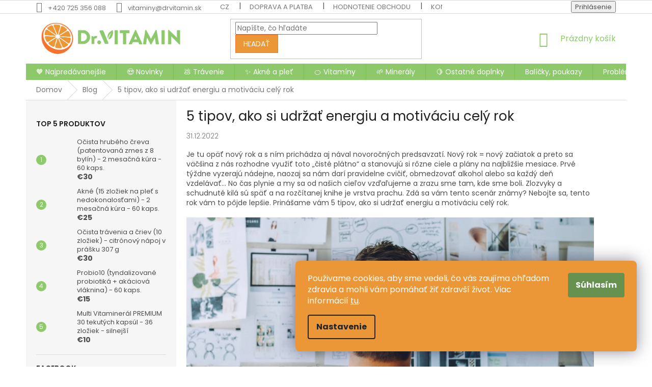

--- FILE ---
content_type: text/html; charset=utf-8
request_url: https://www.drvitamin.sk/blog/5-tipov--ako-si-udrzat-energiu-a-motivaciu-cely-rok/
body_size: 27714
content:
<!doctype html><html lang="sk" dir="ltr" class="header-background-light external-fonts-loaded"><head><meta charset="utf-8" /><meta name="viewport" content="width=device-width,initial-scale=1" /><title>5 tipov, ako si udržať energiu a motiváciu celý rok - Dr.Vitamin</title><link rel="preconnect" href="https://cdn.myshoptet.com" /><link rel="dns-prefetch" href="https://cdn.myshoptet.com" /><link rel="preload" href="https://cdn.myshoptet.com/prj/dist/master/cms/libs/jquery/jquery-1.11.3.min.js" as="script" /><link href="https://cdn.myshoptet.com/prj/dist/master/cms/templates/frontend_templates/shared/css/font-face/poppins.css" rel="stylesheet"><link href="https://cdn.myshoptet.com/prj/dist/master/shop/dist/font-shoptet-11.css.62c94c7785ff2cea73b2.css" rel="stylesheet"><script>
dataLayer = [];
dataLayer.push({'shoptet' : {
    "pageId": 1360,
    "pageType": "article",
    "currency": "EUR",
    "currencyInfo": {
        "decimalSeparator": ",",
        "exchangeRate": 1,
        "priceDecimalPlaces": 2,
        "symbol": "\u20ac",
        "symbolLeft": 1,
        "thousandSeparator": " "
    },
    "language": "sk",
    "projectId": 305474,
    "cartInfo": {
        "id": null,
        "freeShipping": false,
        "freeShippingFrom": 0,
        "leftToFreeGift": {
            "formattedPrice": "\u20ac0",
            "priceLeft": 0
        },
        "freeGift": false,
        "leftToFreeShipping": {
            "priceLeft": 0,
            "dependOnRegion": 0,
            "formattedPrice": "\u20ac0"
        },
        "discountCoupon": [],
        "getNoBillingShippingPrice": {
            "withoutVat": 0,
            "vat": 0,
            "withVat": 0
        },
        "cartItems": [],
        "taxMode": "ORDINARY"
    },
    "cart": [],
    "customer": {
        "priceRatio": 1,
        "priceListId": 1,
        "groupId": null,
        "registered": false,
        "mainAccount": false
    }
}});
dataLayer.push({'cookie_consent' : {
    "marketing": "denied",
    "analytics": "denied"
}});
document.addEventListener('DOMContentLoaded', function() {
    shoptet.consent.onAccept(function(agreements) {
        if (agreements.length == 0) {
            return;
        }
        dataLayer.push({
            'cookie_consent' : {
                'marketing' : (agreements.includes(shoptet.config.cookiesConsentOptPersonalisation)
                    ? 'granted' : 'denied'),
                'analytics': (agreements.includes(shoptet.config.cookiesConsentOptAnalytics)
                    ? 'granted' : 'denied')
            },
            'event': 'cookie_consent'
        });
    });
});
</script>
<meta property="og:type" content="article"><meta property="og:site_name" content="drvitamin.sk"><meta property="og:url" content="https://www.drvitamin.sk/blog/5-tipov--ako-si-udrzat-energiu-a-motivaciu-cely-rok/"><meta property="og:title" content="5 tipov, ako si udržať energiu a motiváciu celý rok - Dr.Vitamin"><meta name="author" content="Dr.Vitamin"><meta name="web_author" content="Shoptet.sk"><meta name="dcterms.rightsHolder" content="www.drvitamin.sk"><meta name="robots" content="index,follow"><meta property="og:image" content="https://www.drvitamin.sk/user/articles/images/chlap_s_cielmi_a_planmi.jpg"><meta property="og:description" content="5 tipov, ako si udržať energiu a motiváciu celý rok, Dr.Vitamin"><meta name="description" content="5 tipov, ako si udržať energiu a motiváciu celý rok, Dr.Vitamin"><meta name="google-site-verification" content="FfaSX7iNGPL2ij7VjvM1iBdmwROHXFBztnGcuOCQO9k"><meta property="article:published_time" content="31.12.2022"><meta property="article:section" content="5 tipov, ako si udržať energiu a motiváciu celý rok"><style>:root {--color-primary: #8ec96c;--color-primary-h: 98;--color-primary-s: 46%;--color-primary-l: 61%;--color-primary-hover: #8ec96c;--color-primary-hover-h: 98;--color-primary-hover-s: 46%;--color-primary-hover-l: 61%;--color-secondary: #EC9737;--color-secondary-h: 32;--color-secondary-s: 83%;--color-secondary-l: 57%;--color-secondary-hover: #F6722C;--color-secondary-hover-h: 21;--color-secondary-hover-s: 92%;--color-secondary-hover-l: 57%;--color-tertiary: #EC9737;--color-tertiary-h: 32;--color-tertiary-s: 83%;--color-tertiary-l: 57%;--color-tertiary-hover: #F6722C;--color-tertiary-hover-h: 21;--color-tertiary-hover-s: 92%;--color-tertiary-hover-l: 57%;--color-header-background: #ffffff;--template-font: "Poppins";--template-headings-font: "Poppins";--header-background-url: none;--cookies-notice-background: #F8FAFB;--cookies-notice-color: #252525;--cookies-notice-button-hover: #27263f;--cookies-notice-link-hover: #3b3a5f;--templates-update-management-preview-mode-content: "Náhľad aktualizácií šablóny je aktívny pre váš prehliadač."}</style>
    
    <link href="https://cdn.myshoptet.com/prj/dist/master/shop/dist/main-11.less.fcb4a42d7bd8a71b7ee2.css" rel="stylesheet" />
            <link href="https://cdn.myshoptet.com/prj/dist/master/shop/dist/flags-extra-simple-11.less.1892d7dce1b8bc0e4bd2.css" rel="stylesheet" />
        
    <script>var shoptet = shoptet || {};</script>
    <script src="https://cdn.myshoptet.com/prj/dist/master/shop/dist/main-3g-header.js.05f199e7fd2450312de2.js"></script>
<!-- User include --><!-- api 491(143) html code header -->
<link rel="stylesheet" href="https://cdn.myshoptet.com/usr/api2.dklab.cz/user/documents/_doplnky/doprava/305474/74/305474_74.css" type="text/css" /><style>
        :root {
            --dklab-background-color: #000000;
            --dklab-foreground-color: #FFFFFF;
            --dklab-transport-background-color: #F1AA5A;
            --dklab-transport-foreground-color: #FFFFFF;
            --dklab-gift-background-color: #8DC86B;
            --dklab-gift-foreground-color: #FFFFFF;
        }</style>
<!-- api 608(256) html code header -->
<link rel="stylesheet" href="https://cdn.myshoptet.com/usr/api2.dklab.cz/user/documents/_doplnky/bannery/305474/2482/305474_2482.css" type="text/css" /><style>
        :root {
            --dklab-bannery-b-hp-padding: 15px;
            --dklab-bannery-b-hp-box-padding: 0px;
            --dklab-bannery-b-hp-big-screen: 25%;
            --dklab-bannery-b-hp-medium-screen: 25%;
            --dklab-bannery-b-hp-small-screen: 25%;
            --dklab-bannery-b-hp-tablet-screen: 25%;
            --dklab-bannery-b-hp-mobile-screen: 25%;

            --dklab-bannery-i-hp-icon-color: #8DC86B;
            --dklab-bannery-i-hp-color: #66914E;
            --dklab-bannery-i-hp-background: #FFFFFF;            
            
            --dklab-bannery-i-d-icon-color: #8DC86B;
            --dklab-bannery-i-d-color: #66914E;
            --dklab-bannery-i-d-background: #FFFFFF;


            --dklab-bannery-i-hp-w-big-screen: 6;
            --dklab-bannery-i-hp-w-medium-screen: 6;
            --dklab-bannery-i-hp-w-small-screen: 6;
            --dklab-bannery-i-hp-w-tablet-screen: 6;
            --dklab-bannery-i-hp-w-mobile-screen: 1;
            
            --dklab-bannery-i-d-w-big-screen: 5;
            --dklab-bannery-i-d-w-medium-screen: 5;
            --dklab-bannery-i-d-w-small-screen: 5;
            --dklab-bannery-i-d-w-tablet-screen: 5;
            --dklab-bannery-i-d-w-mobile-screen: 1;

        }</style>
<!-- api 1004(637) html code header -->
<script>
                /* Ellity */      
                /* Compatibility */
                     
      window.mehub = window.mehub || {};
      window.mehub.bonus = {
        businessId: '2310331a-506f-4866-a64e-566e9f5c5831',
        addonId: 'f7f84bed-f69d-456a-833b-fb9231a04fd5'
      }
    
                /* Latest */
                           
      window.ellity = window.ellity || {};
      window.ellity.bonus = {
        businessId: '2310331a-506f-4866-a64e-566e9f5c5831',
        addonId: 'f7f84bed-f69d-456a-833b-fb9231a04fd5'
      }
    
                /* Extensions */
                
                </script>
<!-- service 608(256) html code header -->
<link rel="stylesheet" href="https://cdn.myshoptet.com/usr/api.dklab.cz/user/documents/fontawesome/css/all.css?v=1.02" type="text/css" />
<!-- service 1004(637) html code header -->
<script src="https://mehub-framework.web.app/main.bundle.js?v=1"></script>
<!-- service 417(71) html code header -->
<style>
@media screen and (max-width: 767px) {
body.sticky-mobile:not(.paxio-merkur):not(.venus) .dropdown {display: none !important;}
body.sticky-mobile:not(.paxio-merkur):not(.venus) .languagesMenu{right: 98px; position: absolute;}
body.sticky-mobile:not(.paxio-merkur):not(.venus) .languagesMenu .caret{display: none !important;}
body.sticky-mobile:not(.paxio-merkur):not(.venus) .languagesMenu.open .languagesMenu__content {display: block;right: 0;left: auto;}
.template-12 #header .site-name {max-width: 40% !important;}
}
@media screen and (-ms-high-contrast: active), (-ms-high-contrast: none) {
.template-12 #header {position: fixed; width: 100%;}
.template-12 #content-wrapper.content-wrapper{padding-top: 80px;}
}
.sticky-mobile #header-image{display: none;}
@media screen and (max-width: 640px) {
.template-04.sticky-mobile #header-cart{position: fixed;top: 3px;right: 92px;}
.template-04.sticky-mobile #header-cart::before {font-size: 32px;}
.template-04.sticky-mobile #header-cart strong{display: none;}
}
@media screen and (min-width: 641px) {
.dklabGarnet #main-wrapper {overflow: visible !important;}
}
.dklabGarnet.sticky-mobile #logo img {top: 0 !important;}
@media screen and (min-width: 768px){
.top-navigation-bar .site-name {display: none;}
}
/*NOVÁ VERZE MOBILNÍ HLAVIČKY*/
@media screen and (max-width: 767px){
.scrolled-down body:not(.ordering-process):not(.search-window-visible) .top-navigation-bar {transform: none !important;}
.scrolled-down body:not(.ordering-process):not(.search-window-visible) #header .site-name {transform: none !important;}
.scrolled-down body:not(.ordering-process):not(.search-window-visible) #header .cart-count {transform: none !important;}
.scrolled-down #header {transform: none !important;}

body.template-11.mobile-header-version-1:not(.paxio-merkur):not(.venus) .top-navigation-bar .site-name{display: none !important;}
body.template-11.mobile-header-version-1:not(.paxio-merkur):not(.venus) #header .cart-count {top: -39px !important;position: absolute !important;}
.template-11.sticky-mobile.mobile-header-version-1 .responsive-tools > a[data-target="search"] {visibility: visible;}
.template-12.mobile-header-version-1 #header{position: fixed !important;}
.template-09.mobile-header-version-1.sticky-mobile .top-nav .subnav-left {visibility: visible;}
}

/*Disco*/
@media screen and (min-width: 768px){
.template-13:not(.jupiter) #header, .template-14 #header{position: sticky;top: 0;z-index: 8;}
.template-14.search-window-visible #header{z-index: 9999;}
body.navigation-hovered::before {z-index: 7;}
/*
.template-13 .top-navigation-bar{z-index: 10000;}
.template-13 .popup-widget {z-index: 10001;}
*/
.scrolled .template-13 #header, .scrolled .template-14 #header{box-shadow: 0 2px 10px rgba(0,0,0,0.1);}
.search-focused::before{z-index: 8;}
.top-navigation-bar{z-index: 9;position: relative;}
.paxio-merkur.top-navigation-menu-visible #header .search-form .form-control {z-index: 1;}
.paxio-merkur.top-navigation-menu-visible .search-form::before {z-index: 1;}
.scrolled .popup-widget.cart-widget {position: fixed;top: 68px !important;}

/* MERKUR */
.paxio-merkur.sticky-mobile.template-11 #oblibeneBtn{line-height: 70px !important;}
}


/* VENUS */
@media screen and (min-width: 768px){
.venus.sticky-mobile:not(.ordering-process) #header {position: fixed !important;width: 100%;transform: none !important;translate: none !important;box-shadow: 0 2px 10px rgba(0,0,0,0.1);visibility: visible !important;opacity: 1 !important;}
.venus.sticky-mobile:not(.ordering-process) .overall-wrapper{padding-top: 160px;}
.venus.sticky-mobile.type-index:not(.ordering-process) .overall-wrapper{padding-top: 85px;}
.venus.sticky-mobile:not(.ordering-process) #content-wrapper.content-wrapper {padding-top: 0 !important;}
}
@media screen and (max-width: 767px){
.template-14 .top-navigation-bar > .site-name{display: none !important;}
.template-14 #header .header-top .header-top-wrapper .site-name{margin: 0;}
}
/* JUPITER */
@media screen and (max-width: 767px){
.scrolled-down body.jupiter:not(.ordering-process):not(.search-window-visible) #header .site-name {-webkit-transform: translateX(-50%) !important;transform: translateX(-50%) !important;}
}
@media screen and (min-width: 768px){
.jupiter.sticky-header #header::after{display: none;}
.jupiter.sticky-header #header{position: fixed; top: 0; width: 100%;z-index: 99;}
.jupiter.sticky-header.ordering-process #header{position: relative;}
.jupiter.sticky-header .overall-wrapper{padding-top: 182px;}
.jupiter.sticky-header.ordering-process .overall-wrapper{padding-top: 0;}
.jupiter.sticky-header #header .header-top {height: 80px;}
}
</style>
<!-- service 425(79) html code header -->
<style>
.hodnoceni:before{content: "Jak o nás mluví zákazníci";}
.hodnoceni.svk:before{content: "Ako o nás hovoria zákazníci";}
.hodnoceni.hun:before{content: "Mit mondanak rólunk a felhasználók";}
.hodnoceni.pl:before{content: "Co mówią o nas klienci";}
.hodnoceni.eng:before{content: "Customer reviews";}
.hodnoceni.de:before{content: "Was unsere Kunden über uns denken";}
.hodnoceni.ro:before{content: "Ce spun clienții despre noi";}
.hodnoceni{margin: 20px auto;}
body:not(.paxio-merkur):not(.venus):not(.jupiter) .hodnoceni .vote-wrap {border: 0 !important;width: 24.5%;flex-basis: 25%;padding: 10px 20px !important;display: inline-block;margin: 0;vertical-align: top;}
.multiple-columns-body #content .hodnoceni .vote-wrap {width: 49%;flex-basis: 50%;}
.hodnoceni .votes-wrap {display: block; border: 1px solid #f7f7f7;margin: 0;width: 100%;max-width: none;padding: 10px 0; background: #fff;}
.hodnoceni .vote-wrap:nth-child(n+5){display: none !important;}
.hodnoceni:before{display: block;font-size: 18px;padding: 10px 20px;background: #fcfcfc;}
.sidebar .hodnoceni .vote-pic, .sidebar .hodnoceni .vote-initials{display: block;}
.sidebar .hodnoceni .vote-wrap, #column-l #column-l-in .hodnoceni .vote-wrap {width: 100% !important; display: block;}
.hodnoceni > a{display: block;text-align: right;padding-top: 6px;}
.hodnoceni > a:after{content: "››";display: inline-block;margin-left: 2px;}
.sidebar .hodnoceni:before, #column-l #column-l-in .hodnoceni:before {background: none !important; padding-left: 0 !important;}
.template-10 .hodnoceni{max-width: 952px !important;}
.page-detail .hodnoceni > a{font-size: 14px;}
.page-detail .hodnoceni{margin-bottom: 30px;}
@media screen and (min-width: 992px) and (max-width: 1199px) {
.hodnoceni .vote-rating{display: block;}
.hodnoceni .vote-time{display: block;margin-top: 3px;}
.hodnoceni .vote-delimeter{display: none;}
}
@media screen and (max-width: 991px) {
body:not(.paxio-merkur):not(.venus):not(.jupiter) .hodnoceni .vote-wrap {width: 49%;flex-basis: 50%;}
.multiple-columns-body #content .hodnoceni .vote-wrap {width: 99%;flex-basis: 100%;}
}
@media screen and (max-width: 767px) {
body:not(.paxio-merkur):not(.venus):not(.jupiter) .hodnoceni .vote-wrap {width: 99%;flex-basis: 100%;}
}
.home #main-product .hodnoceni{margin: 0 0 60px 0;}
.hodnoceni .votes-wrap.admin-response{display: none !important;}
.hodnoceni .vote-pic {width: 100px;}
.hodnoceni .vote-delimeter{display: none;}
.hodnoceni .vote-rating{display: block;}
.hodnoceni .vote-time {display: block;margin-top: 5px;}
@media screen and (min-width: 768px){
.template-12 .hodnoceni{max-width: 747px; margin-left: auto; margin-right: auto;}
}
@media screen and (min-width: 992px){
.template-12 .hodnoceni{max-width: 972px;}
}
@media screen and (min-width: 1200px){
.template-12 .hodnoceni{max-width: 1418px;}
}
.template-14 .hodnoceni .vote-initials{margin: 0 auto;}
.vote-pic img::before {display: none;}
.hodnoceni + .hodnoceni {display: none;}
</style>
<!-- project html code header -->
<link href="https://use.fontawesome.com/releases/v5.0.8/css/all.css" rel="stylesheet">

<style type="text/css">
#footer .site-name {
  display: none !important;
	}
  
@media (min-width: 767px) {
  .c-ratings .products-block > div {
    width: 100% !important;
		}

.c-ratings .products-block > div {
		flex: 0 0 auto;
		width: 50% !important;
		border-right-style: solid;
		border-right-width: 1px;
		border-top-style: solid !important;
		border-top-width: 1px !important;
		}

.c-ratings .products-block > div:nth-child(1),
  .products-block > div:nth-child(2) {
    border-top-style: none !important;
		}
	}
  

.custom-footer {
  padding-left: 0px !important;
  padding-top: 0px !important;
	}

.custom-footer > div {
  width: 100% !important;
  text-align: center !important;
  margin: auto !important;
	}

#footer .socialni-ikony a {
  font-size: 40px !important;
  margin: 20px !important;
	}

#footer .banner {
  margin: 0px !important;
	}

.footer-rows {
	min-height: unset !important;
	}

#footer .banner {
	min-height: unset;
	}

#footer .socialni-ikony a:hover {
  color: #ed9b39 !important;
	}

@media (max-width: 767px) {
	.in-poradna article .col-xs-4 {
  	padding: 2px !important;
		}

	.navigation-in {
    background-color: #FFFFFF !important;
		}

	.menu-item-1555, .menu-item-1546, .menu-item-1543, .menu-item-1549, .menu-item-1537 {
  	background-color: #C5DDB8;
		}

	.menu-item-1552 {
		background-color: #F1AA5A
		}

	.menu-item-1074 {
  	background: #FF0000 !important;
		}
    
  .menu-item-1354,
  .menu-item-1351,
  .menu-item-1357,
  .menu-item-1360 {
  	background: #FFFFFF !important;
		}

	.appended-category {
		display: none !important;
		}
	}

.c-ratings {
	margin-top: 80px !important;
	}

.c-ratings .text-right a:hover {
	text-decoration: underline !important;
	}
.id-1 .latest-contribution-wrapper {
  display: none !important;
}
.navigation-in a:hover {
	color: #66914E !important;
	}

#manufacturer-filter { display: none }
</style>

<style type="text/css">
.w_embed_size {
	width:100%;
	max-width: 1125px
	height:auto
	}

.header-top {
	padding-top:8px!important;
	}

#header .site-name a img {
	max-height: 80px;
	}
</style>

<style>
.embed-container { 
	position: relative; 
	padding-bottom: 70%; 
	height: 0; 
	overflow: hidden; 
	max-width: 100%;
	} 

.embed-container iframe,
.embed-container object,
.embed-container embed {
	position: absolute;
	top: 0;
	left: 0;
	width: 100%;
	height: 100%;
	}

.navigation-in {
	background-color: #8dc86b;
	}

.flag.flag-discount {
	background-color: #8dc86b;
	}

.flag.flag-custom1 {
	background-color: #8DC86B;
	}

.flag.flag-custom3 {
	background-color: #66914E;
	}

.flag.flag-bez-gmo-a-lepku {
	background-color: #66914E;
	}

.flag.flag-custom2 {
	background-color: #8DC86B;
	}

.flag.flag-action {
	background-color: #8DC86B;
	}

.flag.flag-tip {
	background-color: #EC9737;
	}

.flag.flag-freeshipping {
	background-color: #8DC86B;
	}

.vote-initials {
	background-color: #8DC86B;
	}

.products-block.products .p .name {
	color: black;
	}

a,
.link-like {
	color: #8DC86B;
	}

.banners-row .next-to-carousel-banners .banner-wrapper:first-child {
	display: flex;
	align-items: center;
	justify-content: center;
	border-left: 1px solid;
	border-right: 1px solid;
	margin-bottom: 20px;
	}

.banners-row .next-to-carousel-banners .banner-wrapper:first-child a {
	max-width: 205px; 
	}

</style>

<script type="text/javascript">
$(document).ready(function(){
    $('#set-registration').attr('checked','checked'); });
</script>

<script type="text/javascript">
$(document).ready(function(){
    $('#sendNewsletter').attr('checked','checked'); });
</script>



<style>

.js .toggle-header {
	cursor: pointer;
	-ms-touch-action: manipulation;
	touch-action: manipulation;
	}

.js .toggle-content {
	overflow: hidden;
	display: none;
	transition: height .2s;
	background: 0 0;
	margin-top: 0rem;
	margin-bottom: 1rem;
	}

.category-perex .toggle-header h2 {
	font-size: 15px;
	color: #EC9737;
	border-radius: 0px;
	width: max-content;
	}

.js .toggle-header {
	font-size: 15px;
	color: #EC9737;
  width: max-content;
	border-radius: 0px;
	-ms-touch-action: manipulation;
	touch-action: manipulation;	
  margin-bottom: 20px;
  cursor: pointer;
	}

</style>

<style>
.siteCookies__form, .siteCookies--bottom.siteCookies--scrolled  {
    background-color: #EC9737;
}
.siteCookies__text, .siteCookies__text a {
    color: white;
 }

 .siteCookies__button {
 		background-color: #66914e;
}

</style>

<style>
.type-index .welcome {
display: none;
}
</style>


<style>
div.content-wrapper.homepage-box.welcome-wrapper {
display: none;
}
</style>

<style type="text/css">
.category-perex.empty-content-category {
      display: none !important;
}
</style>

<!-- Tanganica pixel --><script>(function(w,d,s,l,i){w[l]=w[l]||[];w[l].push({'gtm.start':new Date().getTime(),event:'gtm.js'});var f=d.getElementsByTagName(s)[0],j=d.createElement(s),dl=l!='dataLayer'?'&l='+l:'';j.async=true;j.src='https://www.googletagmanager.com/gtm.js?id='+i+dl;f.parentNode.insertBefore(j,f);})(window,document,'script','dataLayer','GTM-TRS5RSN');</script><!-- End Tanganica pixel —>

<!-- /User include --><link rel="shortcut icon" href="/favicon.ico" type="image/x-icon" /><link rel="canonical" href="https://www.drvitamin.sk/blog/5-tipov--ako-si-udrzat-energiu-a-motivaciu-cely-rok/" />    <script>
        var _hwq = _hwq || [];
        _hwq.push(['setKey', '60FCDC61110FC6776787AD4F7BF10798']);
        _hwq.push(['setTopPos', '0']);
        _hwq.push(['showWidget', '21']);
        (function() {
            var ho = document.createElement('script');
            ho.src = 'https://sk.im9.cz/direct/i/gjs.php?n=wdgt&sak=60FCDC61110FC6776787AD4F7BF10798';
            var s = document.getElementsByTagName('script')[0]; s.parentNode.insertBefore(ho, s);
        })();
    </script>
    <!-- Global site tag (gtag.js) - Google Analytics -->
    <script async src="https://www.googletagmanager.com/gtag/js?id=G-EXR28VJJTG"></script>
    <script>
        
        window.dataLayer = window.dataLayer || [];
        function gtag(){dataLayer.push(arguments);}
        

                    console.debug('default consent data');

            gtag('consent', 'default', {"ad_storage":"denied","analytics_storage":"denied","ad_user_data":"denied","ad_personalization":"denied","wait_for_update":500});
            dataLayer.push({
                'event': 'default_consent'
            });
        
        gtag('js', new Date());

                gtag('config', 'UA-122493884-4', { 'groups': "UA" });
        
                gtag('config', 'G-EXR28VJJTG', {"groups":"GA4","send_page_view":false,"content_group":"article","currency":"EUR","page_language":"sk"});
        
                gtag('config', 'AW-10899175548', {"allow_enhanced_conversions":true});
        
        
        
        
        
                    gtag('event', 'page_view', {"send_to":"GA4","page_language":"sk","content_group":"article","currency":"EUR"});
        
        
        
        
        
        
        
        
        
        
        
        
        
        document.addEventListener('DOMContentLoaded', function() {
            if (typeof shoptet.tracking !== 'undefined') {
                for (var id in shoptet.tracking.bannersList) {
                    gtag('event', 'view_promotion', {
                        "send_to": "UA",
                        "promotions": [
                            {
                                "id": shoptet.tracking.bannersList[id].id,
                                "name": shoptet.tracking.bannersList[id].name,
                                "position": shoptet.tracking.bannersList[id].position
                            }
                        ]
                    });
                }
            }

            shoptet.consent.onAccept(function(agreements) {
                if (agreements.length !== 0) {
                    console.debug('gtag consent accept');
                    var gtagConsentPayload =  {
                        'ad_storage': agreements.includes(shoptet.config.cookiesConsentOptPersonalisation)
                            ? 'granted' : 'denied',
                        'analytics_storage': agreements.includes(shoptet.config.cookiesConsentOptAnalytics)
                            ? 'granted' : 'denied',
                                                                                                'ad_user_data': agreements.includes(shoptet.config.cookiesConsentOptPersonalisation)
                            ? 'granted' : 'denied',
                        'ad_personalization': agreements.includes(shoptet.config.cookiesConsentOptPersonalisation)
                            ? 'granted' : 'denied',
                        };
                    console.debug('update consent data', gtagConsentPayload);
                    gtag('consent', 'update', gtagConsentPayload);
                    dataLayer.push(
                        { 'event': 'update_consent' }
                    );
                }
            });
        });
    </script>
</head><body class="desktop id-1360 in-blog template-11 type-post multiple-columns-body columns-3 ums_forms_redesign--off ums_a11y_category_page--on ums_discussion_rating_forms--off ums_flags_display_unification--on ums_a11y_login--on mobile-header-version-0"><noscript>
    <style>
        #header {
            padding-top: 0;
            position: relative !important;
            top: 0;
        }
        .header-navigation {
            position: relative !important;
        }
        .overall-wrapper {
            margin: 0 !important;
        }
        body:not(.ready) {
            visibility: visible !important;
        }
    </style>
    <div class="no-javascript">
        <div class="no-javascript__title">Musíte zmeniť nastavenie vášho prehliadača</div>
        <div class="no-javascript__text">Pozrite sa na: <a href="https://www.google.com/support/bin/answer.py?answer=23852">Ako povoliť JavaScript vo vašom prehliadači</a>.</div>
        <div class="no-javascript__text">Ak používate software na blokovanie reklám, možno bude potrebné, aby ste povolili JavaScript z tejto stránky.</div>
        <div class="no-javascript__text">Ďakujeme.</div>
    </div>
</noscript>

        <div id="fb-root"></div>
        <script>
            window.fbAsyncInit = function() {
                FB.init({
//                    appId            : 'your-app-id',
                    autoLogAppEvents : true,
                    xfbml            : true,
                    version          : 'v19.0'
                });
            };
        </script>
        <script async defer crossorigin="anonymous" src="https://connect.facebook.net/sk_SK/sdk.js"></script>    <div class="siteCookies siteCookies--right siteCookies--light js-siteCookies" role="dialog" data-testid="cookiesPopup" data-nosnippet>
        <div class="siteCookies__form">
            <div class="siteCookies__content">
                <div class="siteCookies__text">
                    Použivame cookies, aby sme vedeli, čo vás zaujíma ohľadom zdravia a mohli vám pomáhať žiť zdravší život. Viac informácií <a href="https://305474.myshoptet.com/podmienky-ochrany-osobnych-udajov/" target="\">tu</a>.
                </div>
                <p class="siteCookies__links">
                    <button class="siteCookies__link js-cookies-settings" aria-label="Nastavenia cookies" data-testid="cookiesSettings">Nastavenie</button>
                </p>
            </div>
            <div class="siteCookies__buttonWrap">
                                <button class="siteCookies__button js-cookiesConsentSubmit" value="all" aria-label="Prijať cookies" data-testid="buttonCookiesAccept">Súhlasím</button>
            </div>
        </div>
        <script>
            document.addEventListener("DOMContentLoaded", () => {
                const siteCookies = document.querySelector('.js-siteCookies');
                document.addEventListener("scroll", shoptet.common.throttle(() => {
                    const st = document.documentElement.scrollTop;
                    if (st > 1) {
                        siteCookies.classList.add('siteCookies--scrolled');
                    } else {
                        siteCookies.classList.remove('siteCookies--scrolled');
                    }
                }, 100));
            });
        </script>
    </div>
<a href="#content" class="skip-link sr-only">Prejsť na obsah</a><div class="overall-wrapper"><div class="user-action"><div class="container">
    <div class="user-action-in">
                    <div id="login" class="user-action-login popup-widget login-widget" role="dialog" aria-labelledby="loginHeading">
        <div class="popup-widget-inner">
                            <h2 id="loginHeading">Prihlásenie k vášmu účtu</h2><div id="customerLogin"><form action="/action/Customer/Login/" method="post" id="formLoginIncluded" class="csrf-enabled formLogin" data-testid="formLogin"><input type="hidden" name="referer" value="" /><div class="form-group"><div class="input-wrapper email js-validated-element-wrapper no-label"><input type="email" name="email" class="form-control" autofocus placeholder="E-mailová adresa (napr. jan@novak.sk)" data-testid="inputEmail" autocomplete="email" required /></div></div><div class="form-group"><div class="input-wrapper password js-validated-element-wrapper no-label"><input type="password" name="password" class="form-control" placeholder="Heslo" data-testid="inputPassword" autocomplete="current-password" required /><span class="no-display">Nemôžete vyplniť toto pole</span><input type="text" name="surname" value="" class="no-display" /></div></div><div class="form-group"><div class="login-wrapper"><button type="submit" class="btn btn-secondary btn-text btn-login" data-testid="buttonSubmit">Prihlásiť sa</button><div class="password-helper"><a href="/registracia/" data-testid="signup" rel="nofollow">Nová registrácia</a><a href="/klient/zabudnute-heslo/" rel="nofollow">Zabudnuté heslo</a></div></div></div></form>
</div>                    </div>
    </div>

                            <div id="cart-widget" class="user-action-cart popup-widget cart-widget loader-wrapper" data-testid="popupCartWidget" role="dialog" aria-hidden="true">
    <div class="popup-widget-inner cart-widget-inner place-cart-here">
        <div class="loader-overlay">
            <div class="loader"></div>
        </div>
    </div>

    <div class="cart-widget-button">
        <a href="/kosik/" class="btn btn-conversion" id="continue-order-button" rel="nofollow" data-testid="buttonNextStep">Pokračovať do košíka</a>
    </div>
</div>
            </div>
</div>
</div><div class="top-navigation-bar" data-testid="topNavigationBar">

    <div class="container">

        <div class="top-navigation-contacts">
            <strong>Zákaznícka podpora:</strong><a href="tel:+420725356088" class="project-phone" aria-label="Zavolať na +420725356088" data-testid="contactboxPhone"><span>+420 725 356 088</span></a><a href="mailto:vitaminy@drvitamin.sk" class="project-email" data-testid="contactboxEmail"><span>vitaminy@drvitamin.sk</span></a>        </div>

                            <div class="top-navigation-menu">
                <div class="top-navigation-menu-trigger"></div>
                <ul class="top-navigation-bar-menu">
                                            <li class="top-navigation-menu-item-external-58">
                            <a href="https://www.drvitamin.cz/">CZ</a>
                        </li>
                                            <li class="top-navigation-menu-item-1016">
                            <a href="/doprava-a-platba/">Doprava a platba</a>
                        </li>
                                            <li class="top-navigation-menu-item--51">
                            <a href="/hodnotenie-obchodu/">Hodnotenie obchodu</a>
                        </li>
                                            <li class="top-navigation-menu-item-29">
                            <a href="/kontakty/">Kontakty</a>
                        </li>
                                            <li class="top-navigation-menu-item-691">
                            <a href="/podmienky-ochrany-osobnych-udajov/">Ochrana osobných údajov</a>
                        </li>
                                            <li class="top-navigation-menu-item-39">
                            <a href="/obchodne-podmienky/">Obchodné podmienky</a>
                        </li>
                                            <li class="top-navigation-menu-item-1861">
                            <a href="/pravidla-sutaze-na-socialnych-sietach/">Pravidlá súťaže na sociálnych sieťach</a>
                        </li>
                                    </ul>
                <ul class="top-navigation-bar-menu-helper"></ul>
            </div>
        
        <div class="top-navigation-tools">
            <div class="responsive-tools">
                <a href="#" class="toggle-window" data-target="search" aria-label="Hľadať" data-testid="linkSearchIcon"></a>
                                                            <a href="#" class="toggle-window" data-target="login"></a>
                                                    <a href="#" class="toggle-window" data-target="navigation" aria-label="Menu" data-testid="hamburgerMenu"></a>
            </div>
                        <button class="top-nav-button top-nav-button-login toggle-window" type="button" data-target="login" aria-haspopup="dialog" aria-controls="login" aria-expanded="false" data-testid="signin"><span>Prihlásenie</span></button>        </div>

    </div>

</div>
<header id="header"><div class="container navigation-wrapper">
    <div class="header-top">
        <div class="site-name-wrapper">
            <div class="site-name"><a href="/" data-testid="linkWebsiteLogo"><img src="https://cdn.myshoptet.com/usr/www.drvitamin.sk/user/logos/drvitamin_zaklad-barva.png" alt="Dr.Vitamin" fetchpriority="low" /></a></div>        </div>
        <div class="search" itemscope itemtype="https://schema.org/WebSite">
            <meta itemprop="headline" content="Blog"/><meta itemprop="url" content="https://www.drvitamin.sk"/><meta itemprop="text" content="5 tipov, ako si udržať energiu a motiváciu celý rok, Dr.Vitamin"/>            <form action="/action/ProductSearch/prepareString/" method="post"
    id="formSearchForm" class="search-form compact-form js-search-main"
    itemprop="potentialAction" itemscope itemtype="https://schema.org/SearchAction" data-testid="searchForm">
    <fieldset>
        <meta itemprop="target"
            content="https://www.drvitamin.sk/vyhladavanie/?string={string}"/>
        <input type="hidden" name="language" value="sk"/>
        
            
<input
    type="search"
    name="string"
        class="query-input form-control search-input js-search-input"
    placeholder="Napíšte, čo hľadáte"
    autocomplete="off"
    required
    itemprop="query-input"
    aria-label="Vyhľadávanie"
    data-testid="searchInput"
>
            <button type="submit" class="btn btn-default" data-testid="searchBtn">Hľadať</button>
        
    </fieldset>
</form>
        </div>
        <div class="navigation-buttons">
                
    <a href="/kosik/" class="btn btn-icon toggle-window cart-count" data-target="cart" data-hover="true" data-redirect="true" data-testid="headerCart" rel="nofollow" aria-haspopup="dialog" aria-expanded="false" aria-controls="cart-widget">
        
                <span class="sr-only">Nákupný košík</span>
        
            <span class="cart-price visible-lg-inline-block" data-testid="headerCartPrice">
                                    Prázdny košík                            </span>
        
    
            </a>
        </div>
    </div>
    <nav id="navigation" aria-label="Hlavné menu" data-collapsible="true"><div class="navigation-in menu"><ul class="menu-level-1" role="menubar" data-testid="headerMenuItems"><li class="menu-item-1908" role="none"><a href="/najpredavanejsie/" data-testid="headerMenuItem" role="menuitem" aria-expanded="false"><b>🧡 Najpredávanejšie</b></a></li>
<li class="menu-item-1923" role="none"><a href="/novinky/" data-testid="headerMenuItem" role="menuitem" aria-expanded="false"><b>😍 Novinky</b></a></li>
<li class="menu-item-1911" role="none"><a href="/travenie-produkty/" data-testid="headerMenuItem" role="menuitem" aria-expanded="false"><b>💩 Trávenie</b></a></li>
<li class="menu-item-1914" role="none"><a href="/--akne-a-plet/" data-testid="headerMenuItem" role="menuitem" aria-expanded="false"><b>✨ Akné a pleť</b></a></li>
<li class="menu-item-1555 ext" role="none"><a href="/vitaminy/" data-testid="headerMenuItem" role="menuitem" aria-haspopup="true" aria-expanded="false"><b>🍊 Vitamíny</b><span class="submenu-arrow"></span></a><ul class="menu-level-2" aria-label="🍊 Vitamíny" tabindex="-1" role="menu"><li class="menu-item-1546" role="none"><a href="/multivitaminy/" class="menu-image" data-testid="headerMenuItem" tabindex="-1" aria-hidden="true"><img src="data:image/svg+xml,%3Csvg%20width%3D%22140%22%20height%3D%22100%22%20xmlns%3D%22http%3A%2F%2Fwww.w3.org%2F2000%2Fsvg%22%3E%3C%2Fsvg%3E" alt="" aria-hidden="true" width="140" height="100"  data-src="https://cdn.myshoptet.com/usr/www.drvitamin.sk/user/categories/thumb/icon_vitalita.png" fetchpriority="low" /></a><div><a href="/multivitaminy/" data-testid="headerMenuItem" role="menuitem"><span>Multivitamíny</span></a>
                        </div></li><li class="menu-item-1801" role="none"><a href="/vitamin-a/" class="menu-image" data-testid="headerMenuItem" tabindex="-1" aria-hidden="true"><img src="data:image/svg+xml,%3Csvg%20width%3D%22140%22%20height%3D%22100%22%20xmlns%3D%22http%3A%2F%2Fwww.w3.org%2F2000%2Fsvg%22%3E%3C%2Fsvg%3E" alt="" aria-hidden="true" width="140" height="100"  data-src="https://cdn.myshoptet.com/usr/www.drvitamin.sk/user/categories/thumb/5.jpg" fetchpriority="low" /></a><div><a href="/vitamin-a/" data-testid="headerMenuItem" role="menuitem"><span>Vitamín A</span></a>
                        </div></li><li class="menu-item-1804 has-third-level" role="none"><a href="/vitamin-b/" class="menu-image" data-testid="headerMenuItem" tabindex="-1" aria-hidden="true"><img src="data:image/svg+xml,%3Csvg%20width%3D%22140%22%20height%3D%22100%22%20xmlns%3D%22http%3A%2F%2Fwww.w3.org%2F2000%2Fsvg%22%3E%3C%2Fsvg%3E" alt="" aria-hidden="true" width="140" height="100"  data-src="https://cdn.myshoptet.com/usr/www.drvitamin.sk/user/categories/thumb/6.jpg" fetchpriority="low" /></a><div><a href="/vitamin-b/" data-testid="headerMenuItem" role="menuitem"><span>Vitamín B</span></a>
                                                    <ul class="menu-level-3" role="menu">
                                                                    <li class="menu-item-1825" role="none">
                                        <a href="/b-komplex/" data-testid="headerMenuItem" role="menuitem">
                                            Vitamín B-komplex</a>,                                    </li>
                                                                    <li class="menu-item-1831" role="none">
                                        <a href="/vitamin-b1/" data-testid="headerMenuItem" role="menuitem">
                                            Vitamín B1 (tiamín)</a>,                                    </li>
                                                                    <li class="menu-item-1840" role="none">
                                        <a href="/vitamin-b2/" data-testid="headerMenuItem" role="menuitem">
                                            Vitamín B2 (riboflavín)</a>,                                    </li>
                                                                    <li class="menu-item-1843" role="none">
                                        <a href="/vitamin-b3/" data-testid="headerMenuItem" role="menuitem">
                                            Vitamín B3 (niacín)</a>,                                    </li>
                                                                    <li class="menu-item-1846" role="none">
                                        <a href="/vitamin-b5/" data-testid="headerMenuItem" role="menuitem">
                                            Vitamín B5 (kyselina pantoténová)</a>,                                    </li>
                                                                    <li class="menu-item-1849" role="none">
                                        <a href="/vitamin-b6/" data-testid="headerMenuItem" role="menuitem">
                                            Vitamín B6 (pyridoxín)</a>,                                    </li>
                                                                    <li class="menu-item-1852" role="none">
                                        <a href="/vitamin-b7/" data-testid="headerMenuItem" role="menuitem">
                                            Vitamín B7 (biotín)</a>,                                    </li>
                                                                    <li class="menu-item-1855" role="none">
                                        <a href="/vitamin-b9/" data-testid="headerMenuItem" role="menuitem">
                                            Vitamín B9 (kyselina listová)</a>,                                    </li>
                                                                    <li class="menu-item-1834" role="none">
                                        <a href="/vitamin-b10/" data-testid="headerMenuItem" role="menuitem">
                                            Vitamín B10 (PABA)</a>,                                    </li>
                                                                    <li class="menu-item-1837" role="none">
                                        <a href="/vitamin-b12/" data-testid="headerMenuItem" role="menuitem">
                                            Vitamín B12 (kyanokobalamín)</a>,                                    </li>
                                                                    <li class="menu-item-1828" role="none">
                                        <a href="/cholin-a-inositol-/" data-testid="headerMenuItem" role="menuitem">
                                            Cholín a Inositol</a>                                    </li>
                                                            </ul>
                        </div></li><li class="menu-item-1807" role="none"><a href="/vitamin-c/" class="menu-image" data-testid="headerMenuItem" tabindex="-1" aria-hidden="true"><img src="data:image/svg+xml,%3Csvg%20width%3D%22140%22%20height%3D%22100%22%20xmlns%3D%22http%3A%2F%2Fwww.w3.org%2F2000%2Fsvg%22%3E%3C%2Fsvg%3E" alt="" aria-hidden="true" width="140" height="100"  data-src="https://cdn.myshoptet.com/usr/www.drvitamin.sk/user/categories/thumb/18.jpg" fetchpriority="low" /></a><div><a href="/vitamin-c/" data-testid="headerMenuItem" role="menuitem"><span>Vitamín C</span></a>
                        </div></li><li class="menu-item-1810" role="none"><a href="/vitamin-d/" class="menu-image" data-testid="headerMenuItem" tabindex="-1" aria-hidden="true"><img src="data:image/svg+xml,%3Csvg%20width%3D%22140%22%20height%3D%22100%22%20xmlns%3D%22http%3A%2F%2Fwww.w3.org%2F2000%2Fsvg%22%3E%3C%2Fsvg%3E" alt="" aria-hidden="true" width="140" height="100"  data-src="https://cdn.myshoptet.com/usr/www.drvitamin.sk/user/categories/thumb/19.jpg" fetchpriority="low" /></a><div><a href="/vitamin-d/" data-testid="headerMenuItem" role="menuitem"><span>Vitamín D</span></a>
                        </div></li><li class="menu-item-1813" role="none"><a href="/vitamin-e/" class="menu-image" data-testid="headerMenuItem" tabindex="-1" aria-hidden="true"><img src="data:image/svg+xml,%3Csvg%20width%3D%22140%22%20height%3D%22100%22%20xmlns%3D%22http%3A%2F%2Fwww.w3.org%2F2000%2Fsvg%22%3E%3C%2Fsvg%3E" alt="" aria-hidden="true" width="140" height="100"  data-src="https://cdn.myshoptet.com/usr/www.drvitamin.sk/user/categories/thumb/20.jpg" fetchpriority="low" /></a><div><a href="/vitamin-e/" data-testid="headerMenuItem" role="menuitem"><span>Vitamín E</span></a>
                        </div></li><li class="menu-item-1816" role="none"><a href="/vitamin-f/" class="menu-image" data-testid="headerMenuItem" tabindex="-1" aria-hidden="true"><img src="data:image/svg+xml,%3Csvg%20width%3D%22140%22%20height%3D%22100%22%20xmlns%3D%22http%3A%2F%2Fwww.w3.org%2F2000%2Fsvg%22%3E%3C%2Fsvg%3E" alt="" aria-hidden="true" width="140" height="100"  data-src="https://cdn.myshoptet.com/usr/www.drvitamin.sk/user/categories/thumb/21.jpg" fetchpriority="low" /></a><div><a href="/vitamin-f/" data-testid="headerMenuItem" role="menuitem"><span>Vitamín F</span></a>
                        </div></li><li class="menu-item-1798" role="none"><a href="/vitamin-k/" class="menu-image" data-testid="headerMenuItem" tabindex="-1" aria-hidden="true"><img src="data:image/svg+xml,%3Csvg%20width%3D%22140%22%20height%3D%22100%22%20xmlns%3D%22http%3A%2F%2Fwww.w3.org%2F2000%2Fsvg%22%3E%3C%2Fsvg%3E" alt="" aria-hidden="true" width="140" height="100"  data-src="https://cdn.myshoptet.com/usr/www.drvitamin.sk/user/categories/thumb/25.jpg" fetchpriority="low" /></a><div><a href="/vitamin-k/" data-testid="headerMenuItem" role="menuitem"><span>Vitamín K</span></a>
                        </div></li><li class="menu-item-1819" role="none"><a href="/vitamin-p/" class="menu-image" data-testid="headerMenuItem" tabindex="-1" aria-hidden="true"><img src="data:image/svg+xml,%3Csvg%20width%3D%22140%22%20height%3D%22100%22%20xmlns%3D%22http%3A%2F%2Fwww.w3.org%2F2000%2Fsvg%22%3E%3C%2Fsvg%3E" alt="" aria-hidden="true" width="140" height="100"  data-src="https://cdn.myshoptet.com/usr/www.drvitamin.sk/user/categories/thumb/23.jpg" fetchpriority="low" /></a><div><a href="/vitamin-p/" data-testid="headerMenuItem" role="menuitem"><span>Vitamín P</span></a>
                        </div></li><li class="menu-item-1822" role="none"><a href="/vitaminy-pre-deti/" class="menu-image" data-testid="headerMenuItem" tabindex="-1" aria-hidden="true"><img src="data:image/svg+xml,%3Csvg%20width%3D%22140%22%20height%3D%22100%22%20xmlns%3D%22http%3A%2F%2Fwww.w3.org%2F2000%2Fsvg%22%3E%3C%2Fsvg%3E" alt="" aria-hidden="true" width="140" height="100"  data-src="https://cdn.myshoptet.com/usr/www.drvitamin.sk/user/categories/thumb/40-1.jpg" fetchpriority="low" /></a><div><a href="/vitaminy-pre-deti/" data-testid="headerMenuItem" role="menuitem"><span>Pre deti</span></a>
                        </div></li></ul></li>
<li class="menu-item-1543 ext" role="none"><a href="/mineraly/" data-testid="headerMenuItem" role="menuitem" aria-haspopup="true" aria-expanded="false"><b>🌱 Minerály</b><span class="submenu-arrow"></span></a><ul class="menu-level-2" aria-label="🌱 Minerály" tabindex="-1" role="menu"><li class="menu-item-1612" role="none"><a href="/draslik/" class="menu-image" data-testid="headerMenuItem" tabindex="-1" aria-hidden="true"><img src="data:image/svg+xml,%3Csvg%20width%3D%22140%22%20height%3D%22100%22%20xmlns%3D%22http%3A%2F%2Fwww.w3.org%2F2000%2Fsvg%22%3E%3C%2Fsvg%3E" alt="" aria-hidden="true" width="140" height="100"  data-src="https://cdn.myshoptet.com/usr/www.drvitamin.sk/user/categories/thumb/25-1.jpg" fetchpriority="low" /></a><div><a href="/draslik/" data-testid="headerMenuItem" role="menuitem"><span>Draslík</span></a>
                        </div></li><li class="menu-item-1615" role="none"><a href="/horcik/" class="menu-image" data-testid="headerMenuItem" tabindex="-1" aria-hidden="true"><img src="data:image/svg+xml,%3Csvg%20width%3D%22140%22%20height%3D%22100%22%20xmlns%3D%22http%3A%2F%2Fwww.w3.org%2F2000%2Fsvg%22%3E%3C%2Fsvg%3E" alt="" aria-hidden="true" width="140" height="100"  data-src="https://cdn.myshoptet.com/usr/www.drvitamin.sk/user/categories/thumb/26.jpg" fetchpriority="low" /></a><div><a href="/horcik/" data-testid="headerMenuItem" role="menuitem"><span>Horčík</span></a>
                        </div></li><li class="menu-item-1621" role="none"><a href="/jod/" class="menu-image" data-testid="headerMenuItem" tabindex="-1" aria-hidden="true"><img src="data:image/svg+xml,%3Csvg%20width%3D%22140%22%20height%3D%22100%22%20xmlns%3D%22http%3A%2F%2Fwww.w3.org%2F2000%2Fsvg%22%3E%3C%2Fsvg%3E" alt="" aria-hidden="true" width="140" height="100"  data-src="https://cdn.myshoptet.com/usr/www.drvitamin.sk/user/categories/thumb/jod.jpg" fetchpriority="low" /></a><div><a href="/jod/" data-testid="headerMenuItem" role="menuitem"><span>Jód</span></a>
                        </div></li><li class="menu-item-1624" role="none"><a href="/kalmag/" class="menu-image" data-testid="headerMenuItem" tabindex="-1" aria-hidden="true"><img src="data:image/svg+xml,%3Csvg%20width%3D%22140%22%20height%3D%22100%22%20xmlns%3D%22http%3A%2F%2Fwww.w3.org%2F2000%2Fsvg%22%3E%3C%2Fsvg%3E" alt="" aria-hidden="true" width="140" height="100"  data-src="https://cdn.myshoptet.com/usr/www.drvitamin.sk/user/categories/thumb/calmag.jpg" fetchpriority="low" /></a><div><a href="/kalmag/" data-testid="headerMenuItem" role="menuitem"><span>Kal-mag</span></a>
                        </div></li><li class="menu-item-1627" role="none"><a href="/mineraly-stopove-prvky/" class="menu-image" data-testid="headerMenuItem" tabindex="-1" aria-hidden="true"><img src="data:image/svg+xml,%3Csvg%20width%3D%22140%22%20height%3D%22100%22%20xmlns%3D%22http%3A%2F%2Fwww.w3.org%2F2000%2Fsvg%22%3E%3C%2Fsvg%3E" alt="" aria-hidden="true" width="140" height="100"  data-src="https://cdn.myshoptet.com/usr/www.drvitamin.sk/user/categories/thumb/33.jpg" fetchpriority="low" /></a><div><a href="/mineraly-stopove-prvky/" data-testid="headerMenuItem" role="menuitem"><span>Minerály a stopové prvky</span></a>
                        </div></li><li class="menu-item-1630" role="none"><a href="/msm/" class="menu-image" data-testid="headerMenuItem" tabindex="-1" aria-hidden="true"><img src="data:image/svg+xml,%3Csvg%20width%3D%22140%22%20height%3D%22100%22%20xmlns%3D%22http%3A%2F%2Fwww.w3.org%2F2000%2Fsvg%22%3E%3C%2Fsvg%3E" alt="" aria-hidden="true" width="140" height="100"  data-src="https://cdn.myshoptet.com/usr/www.drvitamin.sk/user/categories/thumb/msm.jpg" fetchpriority="low" /></a><div><a href="/msm/" data-testid="headerMenuItem" role="menuitem"><span>MSM</span></a>
                        </div></li><li class="menu-item-1633" role="none"><a href="/selen/" class="menu-image" data-testid="headerMenuItem" tabindex="-1" aria-hidden="true"><img src="data:image/svg+xml,%3Csvg%20width%3D%22140%22%20height%3D%22100%22%20xmlns%3D%22http%3A%2F%2Fwww.w3.org%2F2000%2Fsvg%22%3E%3C%2Fsvg%3E" alt="" aria-hidden="true" width="140" height="100"  data-src="https://cdn.myshoptet.com/usr/www.drvitamin.sk/user/categories/thumb/selen.jpg" fetchpriority="low" /></a><div><a href="/selen/" data-testid="headerMenuItem" role="menuitem"><span>Selén</span></a>
                        </div></li><li class="menu-item-1636" role="none"><a href="/vapnik/" class="menu-image" data-testid="headerMenuItem" tabindex="-1" aria-hidden="true"><img src="data:image/svg+xml,%3Csvg%20width%3D%22140%22%20height%3D%22100%22%20xmlns%3D%22http%3A%2F%2Fwww.w3.org%2F2000%2Fsvg%22%3E%3C%2Fsvg%3E" alt="" aria-hidden="true" width="140" height="100"  data-src="https://cdn.myshoptet.com/usr/www.drvitamin.sk/user/categories/thumb/24.jpg" fetchpriority="low" /></a><div><a href="/vapnik/" data-testid="headerMenuItem" role="menuitem"><span>Vápnik</span></a>
                        </div></li><li class="menu-item-1642" role="none"><a href="/zinok/" class="menu-image" data-testid="headerMenuItem" tabindex="-1" aria-hidden="true"><img src="data:image/svg+xml,%3Csvg%20width%3D%22140%22%20height%3D%22100%22%20xmlns%3D%22http%3A%2F%2Fwww.w3.org%2F2000%2Fsvg%22%3E%3C%2Fsvg%3E" alt="" aria-hidden="true" width="140" height="100"  data-src="https://cdn.myshoptet.com/usr/www.drvitamin.sk/user/categories/thumb/30.jpg" fetchpriority="low" /></a><div><a href="/zinok/" data-testid="headerMenuItem" role="menuitem"><span>Zinok</span></a>
                        </div></li><li class="menu-item-1639" role="none"><a href="/zelezo/" class="menu-image" data-testid="headerMenuItem" tabindex="-1" aria-hidden="true"><img src="data:image/svg+xml,%3Csvg%20width%3D%22140%22%20height%3D%22100%22%20xmlns%3D%22http%3A%2F%2Fwww.w3.org%2F2000%2Fsvg%22%3E%3C%2Fsvg%3E" alt="" aria-hidden="true" width="140" height="100"  data-src="https://cdn.myshoptet.com/usr/www.drvitamin.sk/user/categories/thumb/28.jpg" fetchpriority="low" /></a><div><a href="/zelezo/" data-testid="headerMenuItem" role="menuitem"><span>Železo</span></a>
                        </div></li></ul></li>
<li class="menu-item-1549 ext" role="none"><a href="/ostatne-doplnky/" data-testid="headerMenuItem" role="menuitem" aria-haspopup="true" aria-expanded="false"><b>🍋 Ostatné doplnky</b><span class="submenu-arrow"></span></a><ul class="menu-level-2" aria-label="🍋 Ostatné doplnky" tabindex="-1" role="menu"><li class="menu-item-1645" role="none"><a href="/cesnak/" class="menu-image" data-testid="headerMenuItem" tabindex="-1" aria-hidden="true"><img src="data:image/svg+xml,%3Csvg%20width%3D%22140%22%20height%3D%22100%22%20xmlns%3D%22http%3A%2F%2Fwww.w3.org%2F2000%2Fsvg%22%3E%3C%2Fsvg%3E" alt="" aria-hidden="true" width="140" height="100"  data-src="https://cdn.myshoptet.com/usr/www.drvitamin.sk/user/categories/thumb/1.jpg" fetchpriority="low" /></a><div><a href="/cesnak/" data-testid="headerMenuItem" role="menuitem"><span>Extrakt z cesnaku</span></a>
                        </div></li><li class="menu-item-1651" role="none"><a href="/koenzym-q10/" class="menu-image" data-testid="headerMenuItem" tabindex="-1" aria-hidden="true"><img src="data:image/svg+xml,%3Csvg%20width%3D%22140%22%20height%3D%22100%22%20xmlns%3D%22http%3A%2F%2Fwww.w3.org%2F2000%2Fsvg%22%3E%3C%2Fsvg%3E" alt="" aria-hidden="true" width="140" height="100"  data-src="https://cdn.myshoptet.com/usr/www.drvitamin.sk/user/categories/thumb/2.jpg" fetchpriority="low" /></a><div><a href="/koenzym-q10/" data-testid="headerMenuItem" role="menuitem"><span>Koenzým Q10</span></a>
                        </div></li><li class="menu-item-1648" role="none"><a href="/klbova-vyziva/" class="menu-image" data-testid="headerMenuItem" tabindex="-1" aria-hidden="true"><img src="data:image/svg+xml,%3Csvg%20width%3D%22140%22%20height%3D%22100%22%20xmlns%3D%22http%3A%2F%2Fwww.w3.org%2F2000%2Fsvg%22%3E%3C%2Fsvg%3E" alt="" aria-hidden="true" width="140" height="100"  data-src="https://cdn.myshoptet.com/usr/www.drvitamin.sk/user/categories/thumb/3d.jpg" fetchpriority="low" /></a><div><a href="/klbova-vyziva/" data-testid="headerMenuItem" role="menuitem"><span>Kĺbová výživa</span></a>
                        </div></li><li class="menu-item-1654" role="none"><a href="/kolagen-a-kyselina-hyaluronova/" class="menu-image" data-testid="headerMenuItem" tabindex="-1" aria-hidden="true"><img src="data:image/svg+xml,%3Csvg%20width%3D%22140%22%20height%3D%22100%22%20xmlns%3D%22http%3A%2F%2Fwww.w3.org%2F2000%2Fsvg%22%3E%3C%2Fsvg%3E" alt="" aria-hidden="true" width="140" height="100"  data-src="https://cdn.myshoptet.com/usr/www.drvitamin.sk/user/categories/thumb/2c.jpg" fetchpriority="low" /></a><div><a href="/kolagen-a-kyselina-hyaluronova/" data-testid="headerMenuItem" role="menuitem"><span>Kolagén a Kyselina hyaluronová</span></a>
                        </div></li><li class="menu-item-1660" role="none"><a href="/lecitin/" class="menu-image" data-testid="headerMenuItem" tabindex="-1" aria-hidden="true"><img src="data:image/svg+xml,%3Csvg%20width%3D%22140%22%20height%3D%22100%22%20xmlns%3D%22http%3A%2F%2Fwww.w3.org%2F2000%2Fsvg%22%3E%3C%2Fsvg%3E" alt="" aria-hidden="true" width="140" height="100"  data-src="https://cdn.myshoptet.com/usr/www.drvitamin.sk/user/categories/thumb/lecitin.jpg" fetchpriority="low" /></a><div><a href="/lecitin/" data-testid="headerMenuItem" role="menuitem"><span>Lecitín</span></a>
                        </div></li><li class="menu-item-1657" role="none"><a href="/l-tryptofan/" class="menu-image" data-testid="headerMenuItem" tabindex="-1" aria-hidden="true"><img src="data:image/svg+xml,%3Csvg%20width%3D%22140%22%20height%3D%22100%22%20xmlns%3D%22http%3A%2F%2Fwww.w3.org%2F2000%2Fsvg%22%3E%3C%2Fsvg%3E" alt="" aria-hidden="true" width="140" height="100"  data-src="https://cdn.myshoptet.com/usr/www.drvitamin.sk/user/categories/thumb/1c.jpg" fetchpriority="low" /></a><div><a href="/l-tryptofan/" data-testid="headerMenuItem" role="menuitem"><span>L-Tryptofan</span></a>
                        </div></li><li class="menu-item-1663" role="none"><a href="/omega3-epa-dha/" class="menu-image" data-testid="headerMenuItem" tabindex="-1" aria-hidden="true"><img src="data:image/svg+xml,%3Csvg%20width%3D%22140%22%20height%3D%22100%22%20xmlns%3D%22http%3A%2F%2Fwww.w3.org%2F2000%2Fsvg%22%3E%3C%2Fsvg%3E" alt="" aria-hidden="true" width="140" height="100"  data-src="https://cdn.myshoptet.com/usr/www.drvitamin.sk/user/categories/thumb/3.jpg" fetchpriority="low" /></a><div><a href="/omega3-epa-dha/" data-testid="headerMenuItem" role="menuitem"><span>Omega 3 + EPA a DHA</span></a>
                        </div></li><li class="menu-item-1893" role="none"><a href="/quercetin--kurkumin--zazvor/" class="menu-image" data-testid="headerMenuItem" tabindex="-1" aria-hidden="true"><img src="data:image/svg+xml,%3Csvg%20width%3D%22140%22%20height%3D%22100%22%20xmlns%3D%22http%3A%2F%2Fwww.w3.org%2F2000%2Fsvg%22%3E%3C%2Fsvg%3E" alt="" aria-hidden="true" width="140" height="100"  data-src="https://cdn.myshoptet.com/usr/www.drvitamin.sk/user/categories/thumb/ikona_imunita-1.png" fetchpriority="low" /></a><div><a href="/quercetin--kurkumin--zazvor/" data-testid="headerMenuItem" role="menuitem"><span>Quercetin, kurkumín, zázvor</span></a>
                        </div></li><li class="menu-item-1666" role="none"><a href="/riasy/" class="menu-image" data-testid="headerMenuItem" tabindex="-1" aria-hidden="true"><img src="data:image/svg+xml,%3Csvg%20width%3D%22140%22%20height%3D%22100%22%20xmlns%3D%22http%3A%2F%2Fwww.w3.org%2F2000%2Fsvg%22%3E%3C%2Fsvg%3E" alt="" aria-hidden="true" width="140" height="100"  data-src="https://cdn.myshoptet.com/usr/www.drvitamin.sk/user/categories/thumb/riasa.jpg" fetchpriority="low" /></a><div><a href="/riasy/" data-testid="headerMenuItem" role="menuitem"><span>Riasy Chlorella, Spirulina, Kelp</span></a>
                        </div></li><li class="menu-item-1669" role="none"><a href="/travenie/" class="menu-image" data-testid="headerMenuItem" tabindex="-1" aria-hidden="true"><img src="data:image/svg+xml,%3Csvg%20width%3D%22140%22%20height%3D%22100%22%20xmlns%3D%22http%3A%2F%2Fwww.w3.org%2F2000%2Fsvg%22%3E%3C%2Fsvg%3E" alt="" aria-hidden="true" width="140" height="100"  data-src="https://cdn.myshoptet.com/usr/www.drvitamin.sk/user/categories/thumb/5c.jpg" fetchpriority="low" /></a><div><a href="/travenie/" data-testid="headerMenuItem" role="menuitem"><span>Trávenie a probiotiká</span></a>
                        </div></li><li class="menu-item-1672" role="none"><a href="/vlasy-nechty-plet/" class="menu-image" data-testid="headerMenuItem" tabindex="-1" aria-hidden="true"><img src="data:image/svg+xml,%3Csvg%20width%3D%22140%22%20height%3D%22100%22%20xmlns%3D%22http%3A%2F%2Fwww.w3.org%2F2000%2Fsvg%22%3E%3C%2Fsvg%3E" alt="" aria-hidden="true" width="140" height="100"  data-src="https://cdn.myshoptet.com/usr/www.drvitamin.sk/user/categories/thumb/4g.jpg" fetchpriority="low" /></a><div><a href="/vlasy-nechty-plet/" data-testid="headerMenuItem" role="menuitem"><span>Vlasy, nechty, pleť</span></a>
                        </div></li><li class="menu-item-1905" role="none"><a href="/anti-age-dlhovekost/" class="menu-image" data-testid="headerMenuItem" tabindex="-1" aria-hidden="true"><img src="data:image/svg+xml,%3Csvg%20width%3D%22140%22%20height%3D%22100%22%20xmlns%3D%22http%3A%2F%2Fwww.w3.org%2F2000%2Fsvg%22%3E%3C%2Fsvg%3E" alt="" aria-hidden="true" width="140" height="100"  data-src="https://cdn.myshoptet.com/usr/www.drvitamin.sk/user/categories/thumb/ikona_starnuti.png" fetchpriority="low" /></a><div><a href="/anti-age-dlhovekost/" data-testid="headerMenuItem" role="menuitem"><span>Anti age / Dlhovekosť</span></a>
                        </div></li></ul></li>
<li class="menu-item-1537 ext" role="none"><a href="/knihy-vitaminove-balicky-poukazy/" data-testid="headerMenuItem" role="menuitem" aria-haspopup="true" aria-expanded="false"><b>Balíčky, poukazy</b><span class="submenu-arrow"></span></a><ul class="menu-level-2" aria-label="Balíčky, poukazy" tabindex="-1" role="menu"><li class="menu-item-1597" role="none"><a href="/darcekove-poukazy/" class="menu-image" data-testid="headerMenuItem" tabindex="-1" aria-hidden="true"><img src="data:image/svg+xml,%3Csvg%20width%3D%22140%22%20height%3D%22100%22%20xmlns%3D%22http%3A%2F%2Fwww.w3.org%2F2000%2Fsvg%22%3E%3C%2Fsvg%3E" alt="" aria-hidden="true" width="140" height="100"  data-src="https://cdn.myshoptet.com/usr/www.drvitamin.sk/user/categories/thumb/1-2.jpg" fetchpriority="low" /></a><div><a href="/darcekove-poukazy/" data-testid="headerMenuItem" role="menuitem"><span>Darčekové poukazy</span></a>
                        </div></li><li class="menu-item-1606" role="none"><a href="/vitaminove-balicky/" class="menu-image" data-testid="headerMenuItem" tabindex="-1" aria-hidden="true"><img src="data:image/svg+xml,%3Csvg%20width%3D%22140%22%20height%3D%22100%22%20xmlns%3D%22http%3A%2F%2Fwww.w3.org%2F2000%2Fsvg%22%3E%3C%2Fsvg%3E" alt="" aria-hidden="true" width="140" height="100"  data-src="https://cdn.myshoptet.com/usr/www.drvitamin.sk/user/categories/thumb/stres.jpg" fetchpriority="low" /></a><div><a href="/vitaminove-balicky/" data-testid="headerMenuItem" role="menuitem"><span>Vitamínové balíčky</span></a>
                        </div></li><li class="menu-item-1609" role="none"><a href="/vitaminove-balicky-pre-zamestnancov/" class="menu-image" data-testid="headerMenuItem" tabindex="-1" aria-hidden="true"><img src="data:image/svg+xml,%3Csvg%20width%3D%22140%22%20height%3D%22100%22%20xmlns%3D%22http%3A%2F%2Fwww.w3.org%2F2000%2Fsvg%22%3E%3C%2Fsvg%3E" alt="" aria-hidden="true" width="140" height="100"  data-src="https://cdn.myshoptet.com/usr/www.drvitamin.sk/user/categories/thumb/firma_(1).jpg" fetchpriority="low" /></a><div><a href="/vitaminove-balicky-pre-zamestnancov/" data-testid="headerMenuItem" role="menuitem"><span>Vitamínové balíčky pre zamestnancov</span></a>
                        </div></li></ul></li>
<li class="menu-item-1552 ext" role="none"><a href="/problemy-a-choroby/" data-testid="headerMenuItem" role="menuitem" aria-haspopup="true" aria-expanded="false"><b>Problémy a choroby</b><span class="submenu-arrow"></span></a><ul class="menu-level-2" aria-label="Problémy a choroby" tabindex="-1" role="menu"><li class="menu-item-1678" role="none"><a href="/akne/" class="menu-image" data-testid="headerMenuItem" tabindex="-1" aria-hidden="true"><img src="data:image/svg+xml,%3Csvg%20width%3D%22140%22%20height%3D%22100%22%20xmlns%3D%22http%3A%2F%2Fwww.w3.org%2F2000%2Fsvg%22%3E%3C%2Fsvg%3E" alt="" aria-hidden="true" width="140" height="100"  data-src="https://cdn.myshoptet.com/usr/www.drvitamin.sk/user/categories/thumb/akn___(ja_som_robila).jpg" fetchpriority="low" /></a><div><a href="/akne/" data-testid="headerMenuItem" role="menuitem"><span>Akné</span></a>
                        </div></li><li class="menu-item-1681" role="none"><a href="/alergia/" class="menu-image" data-testid="headerMenuItem" tabindex="-1" aria-hidden="true"><img src="data:image/svg+xml,%3Csvg%20width%3D%22140%22%20height%3D%22100%22%20xmlns%3D%22http%3A%2F%2Fwww.w3.org%2F2000%2Fsvg%22%3E%3C%2Fsvg%3E" alt="" aria-hidden="true" width="140" height="100"  data-src="https://cdn.myshoptet.com/usr/www.drvitamin.sk/user/categories/thumb/ikona_alergie.png" fetchpriority="low" /></a><div><a href="/alergia/" data-testid="headerMenuItem" role="menuitem"><span>Alergia</span></a>
                        </div></li><li class="menu-item-1675" role="none"><a href="/adhd-add/" class="menu-image" data-testid="headerMenuItem" tabindex="-1" aria-hidden="true"><img src="data:image/svg+xml,%3Csvg%20width%3D%22140%22%20height%3D%22100%22%20xmlns%3D%22http%3A%2F%2Fwww.w3.org%2F2000%2Fsvg%22%3E%3C%2Fsvg%3E" alt="" aria-hidden="true" width="140" height="100"  data-src="https://cdn.myshoptet.com/usr/www.drvitamin.sk/user/categories/thumb/ikona_vitalita.png" fetchpriority="low" /></a><div><a href="/adhd-add/" data-testid="headerMenuItem" role="menuitem"><span>ADHD/ADD</span></a>
                        </div></li><li class="menu-item-1738" role="none"><a href="/migrena-bolest-hlavy/" class="menu-image" data-testid="headerMenuItem" tabindex="-1" aria-hidden="true"><img src="data:image/svg+xml,%3Csvg%20width%3D%22140%22%20height%3D%22100%22%20xmlns%3D%22http%3A%2F%2Fwww.w3.org%2F2000%2Fsvg%22%3E%3C%2Fsvg%3E" alt="" aria-hidden="true" width="140" height="100"  data-src="https://cdn.myshoptet.com/usr/www.drvitamin.sk/user/categories/thumb/boles___hlavy_(ja_som_robila).jpg" fetchpriority="low" /></a><div><a href="/migrena-bolest-hlavy/" data-testid="headerMenuItem" role="menuitem"><span>Bolesť hlavy, migréna</span></a>
                        </div></li><li class="menu-item-1687" role="none"><a href="/cukrovka-pankreas/" class="menu-image" data-testid="headerMenuItem" tabindex="-1" aria-hidden="true"><img src="data:image/svg+xml,%3Csvg%20width%3D%22140%22%20height%3D%22100%22%20xmlns%3D%22http%3A%2F%2Fwww.w3.org%2F2000%2Fsvg%22%3E%3C%2Fsvg%3E" alt="" aria-hidden="true" width="140" height="100"  data-src="https://cdn.myshoptet.com/usr/www.drvitamin.sk/user/categories/thumb/ikona_cukr.png" fetchpriority="low" /></a><div><a href="/cukrovka-pankreas/" data-testid="headerMenuItem" role="menuitem"><span>Cukrovka, pankreas</span></a>
                        </div></li><li class="menu-item-1690" role="none"><a href="/detoxikacia/" class="menu-image" data-testid="headerMenuItem" tabindex="-1" aria-hidden="true"><img src="data:image/svg+xml,%3Csvg%20width%3D%22140%22%20height%3D%22100%22%20xmlns%3D%22http%3A%2F%2Fwww.w3.org%2F2000%2Fsvg%22%3E%3C%2Fsvg%3E" alt="" aria-hidden="true" width="140" height="100"  data-src="https://cdn.myshoptet.com/usr/www.drvitamin.sk/user/categories/thumb/ikona_detox.png" fetchpriority="low" /></a><div><a href="/detoxikacia/" data-testid="headerMenuItem" role="menuitem"><span>Detoxikácia organizmu</span></a>
                        </div></li><li class="menu-item-1693" role="none"><a href="/dna/" class="menu-image" data-testid="headerMenuItem" tabindex="-1" aria-hidden="true"><img src="data:image/svg+xml,%3Csvg%20width%3D%22140%22%20height%3D%22100%22%20xmlns%3D%22http%3A%2F%2Fwww.w3.org%2F2000%2Fsvg%22%3E%3C%2Fsvg%3E" alt="" aria-hidden="true" width="140" height="100"  data-src="https://cdn.myshoptet.com/usr/www.drvitamin.sk/user/categories/thumb/ikona_zan__ty.png" fetchpriority="low" /></a><div><a href="/dna/" data-testid="headerMenuItem" role="menuitem"><span>Dna</span></a>
                        </div></li><li class="menu-item-1696" role="none"><a href="/dusevna-pohoda/" class="menu-image" data-testid="headerMenuItem" tabindex="-1" aria-hidden="true"><img src="data:image/svg+xml,%3Csvg%20width%3D%22140%22%20height%3D%22100%22%20xmlns%3D%22http%3A%2F%2Fwww.w3.org%2F2000%2Fsvg%22%3E%3C%2Fsvg%3E" alt="" aria-hidden="true" width="140" height="100"  data-src="https://cdn.myshoptet.com/usr/www.drvitamin.sk/user/categories/thumb/ikona_snizeni_unavy.png" fetchpriority="low" /></a><div><a href="/dusevna-pohoda/" data-testid="headerMenuItem" role="menuitem"><span>Duševná pohoda</span></a>
                        </div></li><li class="menu-item-1699" role="none"><a href="/epilepsia/" class="menu-image" data-testid="headerMenuItem" tabindex="-1" aria-hidden="true"><img src="data:image/svg+xml,%3Csvg%20width%3D%22140%22%20height%3D%22100%22%20xmlns%3D%22http%3A%2F%2Fwww.w3.org%2F2000%2Fsvg%22%3E%3C%2Fsvg%3E" alt="" aria-hidden="true" width="140" height="100"  data-src="https://cdn.myshoptet.com/usr/www.drvitamin.sk/user/categories/thumb/ikona_nervozita-1.png" fetchpriority="low" /></a><div><a href="/epilepsia/" data-testid="headerMenuItem" role="menuitem"><span>Epilepsia</span></a>
                        </div></li><li class="menu-item-1702" role="none"><a href="/hemoroidy/" class="menu-image" data-testid="headerMenuItem" tabindex="-1" aria-hidden="true"><img src="data:image/svg+xml,%3Csvg%20width%3D%22140%22%20height%3D%22100%22%20xmlns%3D%22http%3A%2F%2Fwww.w3.org%2F2000%2Fsvg%22%3E%3C%2Fsvg%3E" alt="" aria-hidden="true" width="140" height="100"  data-src="https://cdn.myshoptet.com/usr/www.drvitamin.sk/user/categories/thumb/hemoroidy_(ja_som_robila).jpg" fetchpriority="low" /></a><div><a href="/hemoroidy/" data-testid="headerMenuItem" role="menuitem"><span>Hemoroidy</span></a>
                        </div></li><li class="menu-item-1705" role="none"><a href="/hormony/" class="menu-image" data-testid="headerMenuItem" tabindex="-1" aria-hidden="true"><img src="data:image/svg+xml,%3Csvg%20width%3D%22140%22%20height%3D%22100%22%20xmlns%3D%22http%3A%2F%2Fwww.w3.org%2F2000%2Fsvg%22%3E%3C%2Fsvg%3E" alt="" aria-hidden="true" width="140" height="100"  data-src="https://cdn.myshoptet.com/usr/www.drvitamin.sk/user/categories/thumb/ikona_hormony.png" fetchpriority="low" /></a><div><a href="/hormony/" data-testid="headerMenuItem" role="menuitem"><span>Hormóny</span></a>
                        </div></li><li class="menu-item-1684" role="none"><a href="/cholesterol/" class="menu-image" data-testid="headerMenuItem" tabindex="-1" aria-hidden="true"><img src="data:image/svg+xml,%3Csvg%20width%3D%22140%22%20height%3D%22100%22%20xmlns%3D%22http%3A%2F%2Fwww.w3.org%2F2000%2Fsvg%22%3E%3C%2Fsvg%3E" alt="" aria-hidden="true" width="140" height="100"  data-src="https://cdn.myshoptet.com/usr/www.drvitamin.sk/user/categories/thumb/ikona_tuky.png" fetchpriority="low" /></a><div><a href="/cholesterol/" data-testid="headerMenuItem" role="menuitem"><span>Cholesterol</span></a>
                        </div></li><li class="menu-item-1708" role="none"><a href="/imunita/" class="menu-image" data-testid="headerMenuItem" tabindex="-1" aria-hidden="true"><img src="data:image/svg+xml,%3Csvg%20width%3D%22140%22%20height%3D%22100%22%20xmlns%3D%22http%3A%2F%2Fwww.w3.org%2F2000%2Fsvg%22%3E%3C%2Fsvg%3E" alt="" aria-hidden="true" width="140" height="100"  data-src="https://cdn.myshoptet.com/usr/www.drvitamin.sk/user/categories/thumb/ikona_imunita.png" fetchpriority="low" /></a><div><a href="/imunita/" data-testid="headerMenuItem" role="menuitem"><span>Imunita</span></a>
                        </div></li><li class="menu-item-1711" role="none"><a href="/infekcie-zapaly/" class="menu-image" data-testid="headerMenuItem" tabindex="-1" aria-hidden="true"><img src="data:image/svg+xml,%3Csvg%20width%3D%22140%22%20height%3D%22100%22%20xmlns%3D%22http%3A%2F%2Fwww.w3.org%2F2000%2Fsvg%22%3E%3C%2Fsvg%3E" alt="" aria-hidden="true" width="140" height="100"  data-src="https://cdn.myshoptet.com/usr/www.drvitamin.sk/user/categories/thumb/infekcia_(ja_som_robila).jpg" fetchpriority="low" /></a><div><a href="/infekcie-zapaly/" data-testid="headerMenuItem" role="menuitem"><span>Infekcie, zápaly</span></a>
                        </div></li><li class="menu-item-1717" role="none"><a href="/klby/" class="menu-image" data-testid="headerMenuItem" tabindex="-1" aria-hidden="true"><img src="data:image/svg+xml,%3Csvg%20width%3D%22140%22%20height%3D%22100%22%20xmlns%3D%22http%3A%2F%2Fwww.w3.org%2F2000%2Fsvg%22%3E%3C%2Fsvg%3E" alt="" aria-hidden="true" width="140" height="100"  data-src="https://cdn.myshoptet.com/usr/www.drvitamin.sk/user/categories/thumb/ikona_klouby.png" fetchpriority="low" /></a><div><a href="/klby/" data-testid="headerMenuItem" role="menuitem"><span>Kĺby</span></a>
                        </div></li><li class="menu-item-1720" role="none"><a href="/kosti/" class="menu-image" data-testid="headerMenuItem" tabindex="-1" aria-hidden="true"><img src="data:image/svg+xml,%3Csvg%20width%3D%22140%22%20height%3D%22100%22%20xmlns%3D%22http%3A%2F%2Fwww.w3.org%2F2000%2Fsvg%22%3E%3C%2Fsvg%3E" alt="" aria-hidden="true" width="140" height="100"  data-src="https://cdn.myshoptet.com/usr/www.drvitamin.sk/user/categories/thumb/ikona_kosti.png" fetchpriority="low" /></a><div><a href="/kosti/" data-testid="headerMenuItem" role="menuitem"><span>Kosti</span></a>
                        </div></li><li class="menu-item-1726" role="none"><a href="/krvny-tlak-anemia/" class="menu-image" data-testid="headerMenuItem" tabindex="-1" aria-hidden="true"><img src="data:image/svg+xml,%3Csvg%20width%3D%22140%22%20height%3D%22100%22%20xmlns%3D%22http%3A%2F%2Fwww.w3.org%2F2000%2Fsvg%22%3E%3C%2Fsvg%3E" alt="" aria-hidden="true" width="140" height="100"  data-src="https://cdn.myshoptet.com/usr/www.drvitamin.sk/user/categories/thumb/ikona_tlak.png" fetchpriority="low" /></a><div><a href="/krvny-tlak-anemia/" data-testid="headerMenuItem" role="menuitem"><span>Krvný tlak, anémia</span></a>
                        </div></li><li class="menu-item-1723" role="none"><a href="/krcove-zily-tromboza/" class="menu-image" data-testid="headerMenuItem" tabindex="-1" aria-hidden="true"><img src="data:image/svg+xml,%3Csvg%20width%3D%22140%22%20height%3D%22100%22%20xmlns%3D%22http%3A%2F%2Fwww.w3.org%2F2000%2Fsvg%22%3E%3C%2Fsvg%3E" alt="" aria-hidden="true" width="140" height="100"  data-src="https://cdn.myshoptet.com/usr/www.drvitamin.sk/user/categories/thumb/ikona_tuky-1.png" fetchpriority="low" /></a><div><a href="/krcove-zily-tromboza/" data-testid="headerMenuItem" role="menuitem"><span>Kŕčové žily, trombóza</span></a>
                        </div></li><li class="menu-item-1732" role="none"><a href="/menopauza/" class="menu-image" data-testid="headerMenuItem" tabindex="-1" aria-hidden="true"><img src="data:image/svg+xml,%3Csvg%20width%3D%22140%22%20height%3D%22100%22%20xmlns%3D%22http%3A%2F%2Fwww.w3.org%2F2000%2Fsvg%22%3E%3C%2Fsvg%3E" alt="" aria-hidden="true" width="140" height="100"  data-src="https://cdn.myshoptet.com/usr/www.drvitamin.sk/user/categories/thumb/ikona_sliznice.png" fetchpriority="low" /></a><div><a href="/menopauza/" data-testid="headerMenuItem" role="menuitem"><span>Menopauza</span></a>
                        </div></li><li class="menu-item-1735" role="none"><a href="/menstruacia/" class="menu-image" data-testid="headerMenuItem" tabindex="-1" aria-hidden="true"><img src="data:image/svg+xml,%3Csvg%20width%3D%22140%22%20height%3D%22100%22%20xmlns%3D%22http%3A%2F%2Fwww.w3.org%2F2000%2Fsvg%22%3E%3C%2Fsvg%3E" alt="" aria-hidden="true" width="140" height="100"  data-src="https://cdn.myshoptet.com/usr/www.drvitamin.sk/user/categories/thumb/ikona_cyklus.png" fetchpriority="low" /></a><div><a href="/menstruacia/" data-testid="headerMenuItem" role="menuitem"><span>Menštruácia</span></a>
                        </div></li><li class="menu-item-1729" role="none"><a href="/oblicky/" class="menu-image" data-testid="headerMenuItem" tabindex="-1" aria-hidden="true"><img src="data:image/svg+xml,%3Csvg%20width%3D%22140%22%20height%3D%22100%22%20xmlns%3D%22http%3A%2F%2Fwww.w3.org%2F2000%2Fsvg%22%3E%3C%2Fsvg%3E" alt="" aria-hidden="true" width="140" height="100"  data-src="https://cdn.myshoptet.com/usr/www.drvitamin.sk/user/categories/thumb/obli__ky_(ja_som_robila).jpg" fetchpriority="low" /></a><div><a href="/oblicky/" data-testid="headerMenuItem" role="menuitem"><span>Obličky</span></a>
                        </div></li><li class="menu-item-1741" role="none"><a href="/oci/" class="menu-image" data-testid="headerMenuItem" tabindex="-1" aria-hidden="true"><img src="data:image/svg+xml,%3Csvg%20width%3D%22140%22%20height%3D%22100%22%20xmlns%3D%22http%3A%2F%2Fwww.w3.org%2F2000%2Fsvg%22%3E%3C%2Fsvg%3E" alt="" aria-hidden="true" width="140" height="100"  data-src="https://cdn.myshoptet.com/usr/www.drvitamin.sk/user/categories/thumb/ikona_o__i.png" fetchpriority="low" /></a><div><a href="/oci/" data-testid="headerMenuItem" role="menuitem"><span>Oči</span></a>
                        </div></li><li class="menu-item-1744" role="none"><a href="/pamat-koncentracia/" class="menu-image" data-testid="headerMenuItem" tabindex="-1" aria-hidden="true"><img src="data:image/svg+xml,%3Csvg%20width%3D%22140%22%20height%3D%22100%22%20xmlns%3D%22http%3A%2F%2Fwww.w3.org%2F2000%2Fsvg%22%3E%3C%2Fsvg%3E" alt="" aria-hidden="true" width="140" height="100"  data-src="https://cdn.myshoptet.com/usr/www.drvitamin.sk/user/categories/thumb/ikona_nervozita.png" fetchpriority="low" /></a><div><a href="/pamat-koncentracia/" data-testid="headerMenuItem" role="menuitem"><span>Pamäť a koncentrácia</span></a>
                        </div></li><li class="menu-item-1896" role="none"><a href="/pcos/" class="menu-image" data-testid="headerMenuItem" tabindex="-1" aria-hidden="true"><img src="data:image/svg+xml,%3Csvg%20width%3D%22140%22%20height%3D%22100%22%20xmlns%3D%22http%3A%2F%2Fwww.w3.org%2F2000%2Fsvg%22%3E%3C%2Fsvg%3E" alt="" aria-hidden="true" width="140" height="100"  data-src="https://cdn.myshoptet.com/usr/www.drvitamin.sk/user/categories/thumb/ikona_tuky-2.png" fetchpriority="low" /></a><div><a href="/pcos/" data-testid="headerMenuItem" role="menuitem"><span>PCOS</span></a>
                        </div></li><li class="menu-item-1714" role="none"><a href="/pecen/" class="menu-image" data-testid="headerMenuItem" tabindex="-1" aria-hidden="true"><img src="data:image/svg+xml,%3Csvg%20width%3D%22140%22%20height%3D%22100%22%20xmlns%3D%22http%3A%2F%2Fwww.w3.org%2F2000%2Fsvg%22%3E%3C%2Fsvg%3E" alt="" aria-hidden="true" width="140" height="100"  data-src="https://cdn.myshoptet.com/usr/www.drvitamin.sk/user/categories/thumb/pe__e___(ja_som_robila).jpg" fetchpriority="low" /></a><div><a href="/pecen/" data-testid="headerMenuItem" role="menuitem"><span>Pečeň</span></a>
                        </div></li><li class="menu-item-1747" role="none"><a href="/plet-a-koza/" class="menu-image" data-testid="headerMenuItem" tabindex="-1" aria-hidden="true"><img src="data:image/svg+xml,%3Csvg%20width%3D%22140%22%20height%3D%22100%22%20xmlns%3D%22http%3A%2F%2Fwww.w3.org%2F2000%2Fsvg%22%3E%3C%2Fsvg%3E" alt="" aria-hidden="true" width="140" height="100"  data-src="https://cdn.myshoptet.com/usr/www.drvitamin.sk/user/categories/thumb/ikona_ple__.png" fetchpriority="low" /></a><div><a href="/plet-a-koza/" data-testid="headerMenuItem" role="menuitem"><span>Pleť a koža</span></a>
                        </div></li><li class="menu-item-1750" role="none"><a href="/prostata-mocovy-mechur/" class="menu-image" data-testid="headerMenuItem" tabindex="-1" aria-hidden="true"><img src="data:image/svg+xml,%3Csvg%20width%3D%22140%22%20height%3D%22100%22%20xmlns%3D%22http%3A%2F%2Fwww.w3.org%2F2000%2Fsvg%22%3E%3C%2Fsvg%3E" alt="" aria-hidden="true" width="140" height="100"  data-src="https://cdn.myshoptet.com/usr/www.drvitamin.sk/user/categories/thumb/mo___mech__r_(ja_som_robila).jpg" fetchpriority="low" /></a><div><a href="/prostata-mocovy-mechur/" data-testid="headerMenuItem" role="menuitem"><span>Prostata, močový mechúr</span></a>
                        </div></li><li class="menu-item-1753" role="none"><a href="/redukcia-hmotnosti/" class="menu-image" data-testid="headerMenuItem" tabindex="-1" aria-hidden="true"><img src="data:image/svg+xml,%3Csvg%20width%3D%22140%22%20height%3D%22100%22%20xmlns%3D%22http%3A%2F%2Fwww.w3.org%2F2000%2Fsvg%22%3E%3C%2Fsvg%3E" alt="" aria-hidden="true" width="140" height="100"  data-src="https://cdn.myshoptet.com/usr/www.drvitamin.sk/user/categories/thumb/icon_v__ha.png" fetchpriority="low" /></a><div><a href="/redukcia-hmotnosti/" data-testid="headerMenuItem" role="menuitem"><span>Redukcia hmotnosti</span></a>
                        </div></li><li class="menu-item-1756" role="none"><a href="/reuma/" class="menu-image" data-testid="headerMenuItem" tabindex="-1" aria-hidden="true"><img src="data:image/svg+xml,%3Csvg%20width%3D%22140%22%20height%3D%22100%22%20xmlns%3D%22http%3A%2F%2Fwww.w3.org%2F2000%2Fsvg%22%3E%3C%2Fsvg%3E" alt="" aria-hidden="true" width="140" height="100"  data-src="https://cdn.myshoptet.com/usr/www.drvitamin.sk/user/categories/thumb/revma_(ja_som_robila).jpg" fetchpriority="low" /></a><div><a href="/reuma/" data-testid="headerMenuItem" role="menuitem"><span>Reuma</span></a>
                        </div></li><li class="menu-item-1762" role="none"><a href="/roztrusena-skleroza/" class="menu-image" data-testid="headerMenuItem" tabindex="-1" aria-hidden="true"><img src="data:image/svg+xml,%3Csvg%20width%3D%22140%22%20height%3D%22100%22%20xmlns%3D%22http%3A%2F%2Fwww.w3.org%2F2000%2Fsvg%22%3E%3C%2Fsvg%3E" alt="" aria-hidden="true" width="140" height="100"  data-src="https://cdn.myshoptet.com/usr/www.drvitamin.sk/user/categories/thumb/skler__za_(ja_som_robila).jpg" fetchpriority="low" /></a><div><a href="/roztrusena-skleroza/" data-testid="headerMenuItem" role="menuitem"><span>Roztrúsená skleróza</span></a>
                        </div></li><li class="menu-item-1759" role="none"><a href="/sex-plodnost-antikoncepcia/" class="menu-image" data-testid="headerMenuItem" tabindex="-1" aria-hidden="true"><img src="data:image/svg+xml,%3Csvg%20width%3D%22140%22%20height%3D%22100%22%20xmlns%3D%22http%3A%2F%2Fwww.w3.org%2F2000%2Fsvg%22%3E%3C%2Fsvg%3E" alt="" aria-hidden="true" width="140" height="100"  data-src="https://cdn.myshoptet.com/usr/www.drvitamin.sk/user/categories/thumb/ikona_plodnost.png" fetchpriority="low" /></a><div><a href="/sex-plodnost-antikoncepcia/" data-testid="headerMenuItem" role="menuitem"><span>Sex, plodnosť, antikoncepcia</span></a>
                        </div></li><li class="menu-item-1765" role="none"><a href="/spanok/" class="menu-image" data-testid="headerMenuItem" tabindex="-1" aria-hidden="true"><img src="data:image/svg+xml,%3Csvg%20width%3D%22140%22%20height%3D%22100%22%20xmlns%3D%22http%3A%2F%2Fwww.w3.org%2F2000%2Fsvg%22%3E%3C%2Fsvg%3E" alt="" aria-hidden="true" width="140" height="100"  data-src="https://cdn.myshoptet.com/usr/www.drvitamin.sk/user/categories/thumb/ikona_spanek.png" fetchpriority="low" /></a><div><a href="/spanok/" data-testid="headerMenuItem" role="menuitem"><span>Spánok</span></a>
                        </div></li><li class="menu-item-1768" role="none"><a href="/srdce/" class="menu-image" data-testid="headerMenuItem" tabindex="-1" aria-hidden="true"><img src="data:image/svg+xml,%3Csvg%20width%3D%22140%22%20height%3D%22100%22%20xmlns%3D%22http%3A%2F%2Fwww.w3.org%2F2000%2Fsvg%22%3E%3C%2Fsvg%3E" alt="" aria-hidden="true" width="140" height="100"  data-src="https://cdn.myshoptet.com/usr/www.drvitamin.sk/user/categories/thumb/ikona_srdce.png" fetchpriority="low" /></a><div><a href="/srdce/" data-testid="headerMenuItem" role="menuitem"><span>Srdce</span></a>
                        </div></li><li class="menu-item-1774" role="none"><a href="/stres-nervozita/" class="menu-image" data-testid="headerMenuItem" tabindex="-1" aria-hidden="true"><img src="data:image/svg+xml,%3Csvg%20width%3D%22140%22%20height%3D%22100%22%20xmlns%3D%22http%3A%2F%2Fwww.w3.org%2F2000%2Fsvg%22%3E%3C%2Fsvg%3E" alt="" aria-hidden="true" width="140" height="100"  data-src="https://cdn.myshoptet.com/usr/www.drvitamin.sk/user/categories/thumb/ikona_stres.png" fetchpriority="low" /></a><div><a href="/stres-nervozita/" data-testid="headerMenuItem" role="menuitem"><span>Stres, nervozita</span></a>
                        </div></li><li class="menu-item-1777" role="none"><a href="/svaly-krce/" class="menu-image" data-testid="headerMenuItem" tabindex="-1" aria-hidden="true"><img src="data:image/svg+xml,%3Csvg%20width%3D%22140%22%20height%3D%22100%22%20xmlns%3D%22http%3A%2F%2Fwww.w3.org%2F2000%2Fsvg%22%3E%3C%2Fsvg%3E" alt="" aria-hidden="true" width="140" height="100"  data-src="https://cdn.myshoptet.com/usr/www.drvitamin.sk/user/categories/thumb/ikona_sval.png" fetchpriority="low" /></a><div><a href="/svaly-krce/" data-testid="headerMenuItem" role="menuitem"><span>Svaly, kŕče</span></a>
                        </div></li><li class="menu-item-1771" role="none"><a href="/stitna-zlaza/" class="menu-image" data-testid="headerMenuItem" tabindex="-1" aria-hidden="true"><img src="data:image/svg+xml,%3Csvg%20width%3D%22140%22%20height%3D%22100%22%20xmlns%3D%22http%3A%2F%2Fwww.w3.org%2F2000%2Fsvg%22%3E%3C%2Fsvg%3E" alt="" aria-hidden="true" width="140" height="100"  data-src="https://cdn.myshoptet.com/usr/www.drvitamin.sk/user/categories/thumb/ikona_hormony-1.png" fetchpriority="low" /></a><div><a href="/stitna-zlaza/" data-testid="headerMenuItem" role="menuitem"><span>Štítna žľaza</span></a>
                        </div></li><li class="menu-item-1780" role="none"><a href="/tehotenstvo-a-materstvo/" class="menu-image" data-testid="headerMenuItem" tabindex="-1" aria-hidden="true"><img src="data:image/svg+xml,%3Csvg%20width%3D%22140%22%20height%3D%22100%22%20xmlns%3D%22http%3A%2F%2Fwww.w3.org%2F2000%2Fsvg%22%3E%3C%2Fsvg%3E" alt="" aria-hidden="true" width="140" height="100"  data-src="https://cdn.myshoptet.com/usr/www.drvitamin.sk/user/categories/thumb/ikona_srdce-1.png" fetchpriority="low" /></a><div><a href="/tehotenstvo-a-materstvo/" data-testid="headerMenuItem" role="menuitem"><span>Tehotenstvo a materstvo</span></a>
                        </div></li><li class="menu-item-1783" role="none"><a href="/travenie-2/" class="menu-image" data-testid="headerMenuItem" tabindex="-1" aria-hidden="true"><img src="data:image/svg+xml,%3Csvg%20width%3D%22140%22%20height%3D%22100%22%20xmlns%3D%22http%3A%2F%2Fwww.w3.org%2F2000%2Fsvg%22%3E%3C%2Fsvg%3E" alt="" aria-hidden="true" width="140" height="100"  data-src="https://cdn.myshoptet.com/usr/www.drvitamin.sk/user/categories/thumb/tr__venie_(ja_som_robila).jpg" fetchpriority="low" /></a><div><a href="/travenie-2/" data-testid="headerMenuItem" role="menuitem"><span>Trávenie</span></a>
                        </div></li><li class="menu-item-1786" role="none"><a href="/unava-a-vycerpanie/" class="menu-image" data-testid="headerMenuItem" tabindex="-1" aria-hidden="true"><img src="data:image/svg+xml,%3Csvg%20width%3D%22140%22%20height%3D%22100%22%20xmlns%3D%22http%3A%2F%2Fwww.w3.org%2F2000%2Fsvg%22%3E%3C%2Fsvg%3E" alt="" aria-hidden="true" width="140" height="100"  data-src="https://cdn.myshoptet.com/usr/www.drvitamin.sk/user/categories/thumb/__nava_(ja_som_robila.jpg" fetchpriority="low" /></a><div><a href="/unava-a-vycerpanie/" data-testid="headerMenuItem" role="menuitem"><span>Únava a vyčerpanie</span></a>
                        </div></li><li class="menu-item-1789" role="none"><a href="/ustna-dutina-afty/" class="menu-image" data-testid="headerMenuItem" tabindex="-1" aria-hidden="true"><img src="data:image/svg+xml,%3Csvg%20width%3D%22140%22%20height%3D%22100%22%20xmlns%3D%22http%3A%2F%2Fwww.w3.org%2F2000%2Fsvg%22%3E%3C%2Fsvg%3E" alt="" aria-hidden="true" width="140" height="100"  data-src="https://cdn.myshoptet.com/usr/www.drvitamin.sk/user/categories/thumb/__sta_(ja_som_robila).jpg" fetchpriority="low" /></a><div><a href="/ustna-dutina-afty/" data-testid="headerMenuItem" role="menuitem"><span>Ústna dutina, jazyk, afty</span></a>
                        </div></li><li class="menu-item-1792" role="none"><a href="/vlasy-nechty/" class="menu-image" data-testid="headerMenuItem" tabindex="-1" aria-hidden="true"><img src="data:image/svg+xml,%3Csvg%20width%3D%22140%22%20height%3D%22100%22%20xmlns%3D%22http%3A%2F%2Fwww.w3.org%2F2000%2Fsvg%22%3E%3C%2Fsvg%3E" alt="" aria-hidden="true" width="140" height="100"  data-src="https://cdn.myshoptet.com/usr/www.drvitamin.sk/user/categories/thumb/ikona_nehty.png" fetchpriority="low" /></a><div><a href="/vlasy-nechty/" data-testid="headerMenuItem" role="menuitem"><span>Vlasy, nechty</span></a>
                        </div></li><li class="menu-item-1795" role="none"><a href="/zuby-dasna/" class="menu-image" data-testid="headerMenuItem" tabindex="-1" aria-hidden="true"><img src="data:image/svg+xml,%3Csvg%20width%3D%22140%22%20height%3D%22100%22%20xmlns%3D%22http%3A%2F%2Fwww.w3.org%2F2000%2Fsvg%22%3E%3C%2Fsvg%3E" alt="" aria-hidden="true" width="140" height="100"  data-src="https://cdn.myshoptet.com/usr/www.drvitamin.sk/user/categories/thumb/ikona_zub.png" fetchpriority="low" /></a><div><a href="/zuby-dasna/" data-testid="headerMenuItem" role="menuitem"><span>Zuby, ďasná</span></a>
                        </div></li></ul></li>
<li class="menu-item-1357" role="none"><a href="/vase-skusenosti/" data-testid="headerMenuItem" role="menuitem" aria-expanded="false"><b>Vaše skúsenosti</b></a></li>
<li class="menu-item-1360" role="none"><a href="/blog/" class="active" data-testid="headerMenuItem" role="menuitem" aria-expanded="false"><b>Blog</b></a></li>
<li class="menu-item-1348" role="none"><a href="/o-nas/" data-testid="headerMenuItem" role="menuitem" aria-expanded="false"><b>O nás - Naša filozofia</b></a></li>
<li class="menu-item-29" role="none"><a href="/kontakty/" data-testid="headerMenuItem" role="menuitem" aria-expanded="false"><b>Kontakty</b></a></li>
<li class="menu-item--51" role="none"><a href="/hodnotenie-obchodu/" data-testid="headerMenuItem" role="menuitem" aria-expanded="false"><b>Hodnotenie obchodu</b></a></li>
<li class="menu-item-998" role="none"><a href="/trapi-ma/" data-testid="headerMenuItem" role="menuitem" aria-expanded="false"><b>Trápi ma</b></a></li>
<li class="menu-item-1351" role="none"><a href="/poradna/" data-testid="headerMenuItem" role="menuitem" aria-expanded="false"><b>Poradňa</b></a></li>
<li class="menu-item-1354" role="none"><a href="/preco-drvitamin/" data-testid="headerMenuItem" role="menuitem" aria-expanded="false"><b>Prečo Dr.Vitamin?</b></a></li>
</ul></div><span class="navigation-close"></span></nav><div class="menu-helper" data-testid="hamburgerMenu"><span>Viac</span></div>
</div></header><!-- / header -->


                    <div class="container breadcrumbs-wrapper">
            <div class="breadcrumbs" itemscope itemtype="https://schema.org/BreadcrumbList">
                                                                            <span id="navigation-first" data-basetitle="Dr.Vitamin" itemprop="itemListElement" itemscope itemtype="https://schema.org/ListItem">
                <a href="/" itemprop="item" ><span itemprop="name">Domov</span></a>
                <span class="navigation-bullet">/</span>
                <meta itemprop="position" content="1" />
            </span>
                                <span id="navigation-1" itemprop="itemListElement" itemscope itemtype="https://schema.org/ListItem">
                <a href="/blog/" itemprop="item" data-testid="breadcrumbsSecondLevel"><span itemprop="name">Blog</span></a>
                <span class="navigation-bullet">/</span>
                <meta itemprop="position" content="2" />
            </span>
                                            <span id="navigation-2" itemprop="itemListElement" itemscope itemtype="https://schema.org/ListItem" data-testid="breadcrumbsLastLevel">
                <meta itemprop="item" content="https://www.drvitamin.sk/blog/5-tipov--ako-si-udrzat-energiu-a-motivaciu-cely-rok/" />
                <meta itemprop="position" content="3" />
                <span itemprop="name" data-title="5 tipov, ako si udržať energiu a motiváciu celý rok">5 tipov, ako si udržať energiu a motiváciu celý rok</span>
            </span>
            </div>
        </div>
    
<div id="content-wrapper" class="container content-wrapper">
    
    <div class="content-wrapper-in">
                                                <aside class="sidebar sidebar-left"  data-testid="sidebarMenu">
                                                                                                <div class="sidebar-inner">
                                                                                                        <div class="box box-bg-variant box-sm box-topProducts">        <div class="top-products-wrapper js-top10" >
        <h4><span>Top 5 produktov</span></h4>
        <ol class="top-products">
                            <li class="display-image">
                                            <a href="/travenie/ocista-hrubeho-creva-patentovana-zmes-z-8-bylin-60-kaps/" class="top-products-image">
                            <img src="data:image/svg+xml,%3Csvg%20width%3D%22100%22%20height%3D%22100%22%20xmlns%3D%22http%3A%2F%2Fwww.w3.org%2F2000%2Fsvg%22%3E%3C%2Fsvg%3E" alt="Dr.Vitamin Očista tlustého střeva - Colon cleanser - 60 kaps." width="100" height="100"  data-src="https://cdn.myshoptet.com/usr/www.drvitamin.sk/user/shop/related/826_dr-vitamin-ocista-tlusteho-streva-colon-cleanser-60-kaps-.jpg?623478f3" fetchpriority="low" />
                        </a>
                                        <a href="/travenie/ocista-hrubeho-creva-patentovana-zmes-z-8-bylin-60-kaps/" class="top-products-content">
                        <span class="top-products-name">  Očista hrubého čreva (patentovaná zmes z 8 bylín) - 2 mesačná kúra - 60 kaps.</span>
                        
                                                        <strong>
                                €30
                                    

                            </strong>
                                                    
                    </a>
                </li>
                            <li class="display-image">
                                            <a href="/vitaminy/akne-15-zloziek-na-plet-s-nedokonalostami-2-mesacna-kura-60-kaps/" class="top-products-image">
                            <img src="data:image/svg+xml,%3Csvg%20width%3D%22100%22%20height%3D%22100%22%20xmlns%3D%22http%3A%2F%2Fwww.w3.org%2F2000%2Fsvg%22%3E%3C%2Fsvg%3E" alt="akné ilu" width="100" height="100"  data-src="https://cdn.myshoptet.com/usr/www.drvitamin.sk/user/shop/related/998_akne-ilu.jpg?63e8178e" fetchpriority="low" />
                        </a>
                                        <a href="/vitaminy/akne-15-zloziek-na-plet-s-nedokonalostami-2-mesacna-kura-60-kaps/" class="top-products-content">
                        <span class="top-products-name">  Akné (15 zložiek na pleť s nedokonalosťami) - 2 mesačná kúra - 60 kaps.</span>
                        
                                                        <strong>
                                €25
                                    

                            </strong>
                                                    
                    </a>
                </li>
                            <li class="display-image">
                                            <a href="/ostatne-doplnky/ocista-travenia-a-criev--10-zloziek-citronovy-napoj-v-prasku-307-g/" class="top-products-image">
                            <img src="data:image/svg+xml,%3Csvg%20width%3D%22100%22%20height%3D%22100%22%20xmlns%3D%22http%3A%2F%2Fwww.w3.org%2F2000%2Fsvg%22%3E%3C%2Fsvg%3E" alt="Ocista travenia a criev" width="100" height="100"  data-src="https://cdn.myshoptet.com/usr/www.drvitamin.sk/user/shop/related/985_ocista-travenia-a-criev.jpg?66452cbc" fetchpriority="low" />
                        </a>
                                        <a href="/ostatne-doplnky/ocista-travenia-a-criev--10-zloziek-citronovy-napoj-v-prasku-307-g/" class="top-products-content">
                        <span class="top-products-name">  Očista trávenia a čriev (10 zložiek) - citrónový nápoj v prášku 307 g</span>
                        
                                                        <strong>
                                €30
                                    

                            </strong>
                                                    
                    </a>
                </li>
                            <li class="display-image">
                                            <a href="/ostatne-doplnky/probio10--tyndalizovane-probiotika-akaciova-vlaknina-60-kaps-/" class="top-products-image">
                            <img src="data:image/svg+xml,%3Csvg%20width%3D%22100%22%20height%3D%22100%22%20xmlns%3D%22http%3A%2F%2Fwww.w3.org%2F2000%2Fsvg%22%3E%3C%2Fsvg%3E" alt="Probio10 (tyndalizované probiotiká + akáciová vláknina) - 60 kaps." width="100" height="100"  data-src="https://cdn.myshoptet.com/usr/www.drvitamin.sk/user/shop/related/988_probio10--tyndalizovane-probiotika-akaciova-vlaknina-60-kaps-.jpg?62ac4b6e" fetchpriority="low" />
                        </a>
                                        <a href="/ostatne-doplnky/probio10--tyndalizovane-probiotika-akaciova-vlaknina-60-kaps-/" class="top-products-content">
                        <span class="top-products-name">  Probio10 (tyndalizované probiotiká + akáciová vláknina) - 60 kaps.</span>
                        
                                                        <strong>
                                €15
                                    

                            </strong>
                                                    
                    </a>
                </li>
                            <li class="display-image">
                                            <a href="/multivitaminy/multi-vitamineral-premium-30-tekutych-kapsul-36-zloziek-silnejsi/" class="top-products-image">
                            <img src="data:image/svg+xml,%3Csvg%20width%3D%22100%22%20height%3D%22100%22%20xmlns%3D%22http%3A%2F%2Fwww.w3.org%2F2000%2Fsvg%22%3E%3C%2Fsvg%3E" alt="multivitamineral front" width="100" height="100"  data-src="https://cdn.myshoptet.com/usr/www.drvitamin.sk/user/shop/related/892-2_multivitamineral-front.png?655ec356" fetchpriority="low" />
                        </a>
                                        <a href="/multivitaminy/multi-vitamineral-premium-30-tekutych-kapsul-36-zloziek-silnejsi/" class="top-products-content">
                        <span class="top-products-name">  Multi Vitaminerál PREMIUM 30 tekutých kapsúl - 36 zložiek - silnejší</span>
                        
                                                        <strong>
                                €10
                                    

                            </strong>
                                                    
                    </a>
                </li>
                    </ol>
    </div>
</div>
                                                                                                            <div class="box box-bg-default box-sm box-facebook">            <div id="facebookWidget">
            <h4><span>Facebook</span></h4>
            <div class="fb-page" data-href="https://www.facebook.com/drvitaminsro" data-hide-cover="false" data-show-facepile="true" data-show-posts="true" data-width="245" data-height="245" style="overflow:hidden"><div class="fb-xfbml-parse-ignore"><blockquote cite="https://www.facebook.com/drvitaminsro"><a href="https://www.facebook.com/drvitaminsro">Dr.Vitamin</a></blockquote></div></div>

        </div>
    </div>
                                                                                                            <div class="box box-bg-variant box-sm box-instagram">            <h4><span>Instagram</span></h4>
        <div class="instagram-widget columns-3">
            <a href="https://www.instagram.com/p/DTbL1ZIgM2u/" target="_blank">
            <img
                                    src="[data-uri]"
                                            data-src="https://cdn.myshoptet.com/usr/www.drvitamin.sk/user/system/instagram/320_610985613_18103499602806428_8986193451512074017_n.jpg"
                                                    alt="✨ Jeden produkt. Nekonečné benefity. ONLY ONE od Dr.Vitamin – keď chceš dať telu presne to, čo potrebuje 💛 #supplements..."
                                    data-thumbnail-small="https://cdn.myshoptet.com/usr/www.drvitamin.sk/user/system/instagram/320_610985613_18103499602806428_8986193451512074017_n.jpg"
                    data-thumbnail-medium="https://cdn.myshoptet.com/usr/www.drvitamin.sk/user/system/instagram/658_610985613_18103499602806428_8986193451512074017_n.jpg"
                            />
        </a>
            <a href="https://www.instagram.com/p/DS94JnlCMd8/" target="_blank">
            <img
                                    src="[data-uri]"
                                            data-src="https://cdn.myshoptet.com/usr/www.drvitamin.sk/user/system/instagram/320_609175733_18102535636806428_7269675911573366758_n.jpg"
                                                    alt="✨ Do nového roka želáme všetkým našim zákazníkom veľa zdravia, šťastia, úspechov a splnených snov. Ďakujeme, že ste s..."
                                    data-thumbnail-small="https://cdn.myshoptet.com/usr/www.drvitamin.sk/user/system/instagram/320_609175733_18102535636806428_7269675911573366758_n.jpg"
                    data-thumbnail-medium="https://cdn.myshoptet.com/usr/www.drvitamin.sk/user/system/instagram/658_609175733_18102535636806428_7269675911573366758_n.jpg"
                            />
        </a>
            <a href="https://www.instagram.com/p/DSp_GcUDYcN/" target="_blank">
            <img
                                    src="[data-uri]"
                                            data-src="https://cdn.myshoptet.com/usr/www.drvitamin.sk/user/system/instagram/320_605897420_18101801644806428_4248839368129467412_n.jpg"
                                                    alt="Šťastné prežitie vianočných sviatkov vám praje celý tím Dr.Vitamin 🧡🎄"
                                    data-thumbnail-small="https://cdn.myshoptet.com/usr/www.drvitamin.sk/user/system/instagram/320_605897420_18101801644806428_4248839368129467412_n.jpg"
                    data-thumbnail-medium="https://cdn.myshoptet.com/usr/www.drvitamin.sk/user/system/instagram/658_605897420_18101801644806428_4248839368129467412_n.jpg"
                            />
        </a>
            <a href="https://www.instagram.com/p/DSdZoljDZJt/" target="_blank">
            <img
                                    src="[data-uri]"
                                            data-src="https://cdn.myshoptet.com/usr/www.drvitamin.sk/user/system/instagram/320_602846965_18101371753806428_5715572578114868073_n.jpg"
                                                    alt="Čo Vám napovie bolesť brucha podľa lokácie? 😲 #health #supplements #digestion"
                                    data-thumbnail-small="https://cdn.myshoptet.com/usr/www.drvitamin.sk/user/system/instagram/320_602846965_18101371753806428_5715572578114868073_n.jpg"
                    data-thumbnail-medium="https://cdn.myshoptet.com/usr/www.drvitamin.sk/user/system/instagram/658_602846965_18101371753806428_5715572578114868073_n.jpg"
                            />
        </a>
            <a href="https://www.instagram.com/p/DSCyVkWCHZc/" target="_blank">
            <img
                                    src="[data-uri]"
                                            data-src="https://cdn.myshoptet.com/usr/www.drvitamin.sk/user/system/instagram/320_586695883_18100451143806428_265159463502422869_n.jpg"
                                                    alt="ONLY ONE = 30 sáčkov na každý deň 😍🧡 Už teraz na www.drvitamin.sk alebo www.drvitamin.cz 🛍️🛒 #zdravie #health..."
                                    data-thumbnail-small="https://cdn.myshoptet.com/usr/www.drvitamin.sk/user/system/instagram/320_586695883_18100451143806428_265159463502422869_n.jpg"
                    data-thumbnail-medium="https://cdn.myshoptet.com/usr/www.drvitamin.sk/user/system/instagram/658_586695883_18100451143806428_265159463502422869_n.jpg"
                            />
        </a>
            <a href="https://www.instagram.com/p/DRxMjKZiLSM/" target="_blank">
            <img
                                    src="[data-uri]"
                                            data-src="https://cdn.myshoptet.com/usr/www.drvitamin.sk/user/system/instagram/320_587783386_18099829828806428_6354676902260608493_n.jpg"
                                                    alt="🫶 Staraj sa o svoje srdce, mozog aj imunitu každý deň. Naše Omega-3 obsahujú kvalitný rybí olej s ideálnym pomerom EPA +..."
                                    data-thumbnail-small="https://cdn.myshoptet.com/usr/www.drvitamin.sk/user/system/instagram/320_587783386_18099829828806428_6354676902260608493_n.jpg"
                    data-thumbnail-medium="https://cdn.myshoptet.com/usr/www.drvitamin.sk/user/system/instagram/658_587783386_18099829828806428_6354676902260608493_n.jpg"
                            />
        </a>
            <a href="https://www.instagram.com/p/DRr8TYpiAI2/" target="_blank">
            <img
                                    src="[data-uri]"
                                            data-src="https://cdn.myshoptet.com/usr/www.drvitamin.sk/user/system/instagram/320_587301919_18099643282806428_5974605507258652960_n.jpg"
                                                    alt="🌿 Očista trávenia a čriev – pre ľahší, zdravší pocit každý deň Trápi ťa ťažoba po jedle, nafukovanie alebo pocit, že..."
                                    data-thumbnail-small="https://cdn.myshoptet.com/usr/www.drvitamin.sk/user/system/instagram/320_587301919_18099643282806428_5974605507258652960_n.jpg"
                    data-thumbnail-medium="https://cdn.myshoptet.com/usr/www.drvitamin.sk/user/system/instagram/658_587301919_18099643282806428_5974605507258652960_n.jpg"
                            />
        </a>
            <a href="https://www.instagram.com/p/DRmke7yiHDw/" target="_blank">
            <img
                                    src="[data-uri]"
                                            data-src="https://cdn.myshoptet.com/usr/www.drvitamin.sk/user/system/instagram/320_587476243_18099445594806428_4577192937148156773_n.jpg"
                                                    alt="Produkt AKNÉ prináša riešenie pre pleť so sklonom k nedokonalostiam. ✨ Je zameraný na znižovanie zápalu, reguláciu mazu a..."
                                    data-thumbnail-small="https://cdn.myshoptet.com/usr/www.drvitamin.sk/user/system/instagram/320_587476243_18099445594806428_4577192937148156773_n.jpg"
                    data-thumbnail-medium="https://cdn.myshoptet.com/usr/www.drvitamin.sk/user/system/instagram/658_587476243_18099445594806428_4577192937148156773_n.jpg"
                            />
        </a>
            <a href="https://www.instagram.com/p/DRiADcGgGek/" target="_blank">
            <img
                                    src="[data-uri]"
                                            data-src="https://cdn.myshoptet.com/usr/www.drvitamin.sk/user/system/instagram/320_588043603_18099294070806428_4015118145722428666_n.jpg"
                                                    alt="Čo vám napovie bolesť brucha? 😲👀 #zdravie #health #zdravastrava #doplnkystravy #supplements"
                                    data-thumbnail-small="https://cdn.myshoptet.com/usr/www.drvitamin.sk/user/system/instagram/320_588043603_18099294070806428_4015118145722428666_n.jpg"
                    data-thumbnail-medium="https://cdn.myshoptet.com/usr/www.drvitamin.sk/user/system/instagram/658_588043603_18099294070806428_4015118145722428666_n.jpg"
                            />
        </a>
        <div class="instagram-follow-btn">
        <span>
            <a href="https://www.instagram.com/drvitamin_czsk/" target="_blank">
                Sledovať na Instagrame            </a>
        </span>
    </div>
</div>

    </div>
                                                                                                            <div class="box box-bg-default box-sm box-pinterest">            <h4><span>Pinterest</span></h4>
        <a data-pin-do="embedUser" href="https://cz.pinterest.com/drvitamin_/" data-pin-scale-width="0" data-pin-scale-height="140" data-pin-board-width="0"></a>
<script async defer src="//assets.pinterest.com/js/pinit.js" data-pin-build="parsePinBtns"></script>

    </div>
                                                                    </div>
                                                            </aside>
                            <main id="content" class="content narrow">
                            <div class="content-inner">
    <div class="news-item-detail" itemscope itemtype="https://schema.org/NewsArticle">
        <meta itemscope itemprop="mainEntityOfPage"  itemType="https://schema.org/WebPage" itemid="https://www.drvitamin.sk/blog/5-tipov--ako-si-udrzat-energiu-a-motivaciu-cely-rok/"/>
        <meta itemprop="description" content="Je tu opäť nový rok a s ním prichádza aj nával novoročných predsavzatí. Nový rok = nový začiatok a p..." />
        <meta itemprop="datePublished" content="2022-12-31T16:28:48+0100" />
        <meta itemprop="dateModified" content="2024-04-03T10:48:37+0200" />
                    <span itemprop="image" itemscope itemtype="https://schema.org/ImageObject">
                <meta itemprop="url" content="https://www.drvitamin.sk/user/articles/images/chlap_s_cielmi_a_planmi.jpg">
                <meta itemprop="width" content="300">
                <meta itemprop="height" content="200">
            </span>
                        <span itemprop="publisher" itemscope itemtype="https://schema.org/Organization">
            <meta itemprop="name" content="Dr.Vitamin" />
                            <span itemprop="logo" itemscope itemtype="https://schema.org/ImageObject">
                    <meta itemprop="url" content="https://cdn.myshoptet.com/usr/www.drvitamin.sk/user/logos/drvitamin_zaklad-barva.png">
                    <meta itemprop="width" content="300">
                    <meta itemprop="height" content="200">
                </span>
                    </span>
    
        <h1 itemprop="headline" data-testid="textArticleTitle">5 tipov, ako si udržať energiu a motiváciu celý rok</h1>

                    <time datetime="31.12.2022">
                31.12.2022
            </time>
        
        <div class="text">
            <p><span>Je tu opäť nový rok a s ním prichádza aj nával novoročných predsavzatí. Nový rok = nový začiatok a preto sa väčšina z nás rozhodne využiť toto „čisté plátno“ a stanovujú si rôzne ciele a plány na najbližšie mesiace. Prvé týždne vyzerajú nádejne, naozaj sa nám darí pravidelne cvičiť, obmedzovať alkohol alebo sa každý deň vzdelávať... No čas plynie a my sa od našich cieľov vzďaľujeme a zrazu sme tam, kde sme boli. Zlozvyky a schudnuté kilá sú späť a na rozčítanej knihe je vrstva prachu. Zdá sa vám tento scenár známy? Nebojte sa, tento rok vám to pôjde lepšie. Prinášame vám 5 tipov, ako si udržať energiu a motiváciu celý rok.</span></p>
<p><span></span><span><img src="https://cdn.myshoptet.com/usr/www.drvitamin.cz/user/documents/upload/3_1.jpg" alt="3_1" width="1210" height="680" /></span></p>
<h2><strong><span style="color: #ec9737;">1. Pripravte si plán</span></strong></h2>
<p>Dáte si predsavzatie, že chcete schudnúť 10 kíl. To je síce super, ale bez plánu to nepôjde. Spíšte si <strong>konkrétne kroky</strong>, ako sa k tomuto cieľu dopracujete (zaplatíte si permanentku do fitka, upravíte stravu, každý deň prejdete 5 km, ...) a stanovte si termín, <strong>do kedy</strong> ho chcete splniť. Bez plánu zostane vaše predsavzatie iba prianím a vy budete smutný zo zlyhania.</p>
<h2><span style="color: #ec9737;"><strong>2. Povedzte niekomu o svojom cieli</strong></span></h2>
<p>Povedzte kamarátke, aké ciele ste si stanovili. Vďaka tomu budete mať nad sebou kontrolu a budete cítiť väčšiu zodpovednosť za to, aby ste svoje ciele splnili. Navyše vás môže motivovať a "kopnúť do zadku" v prípade, že budete zaháľať. A možno nakoniec motivujete aj vy ju a ona sa k vám pridá. :)</p>
<p><span><img src="https://cdn.myshoptet.com/usr/www.drvitamin.cz/user/documents/upload/2_2.jpg" alt="2_2" width="1349" height="758" /></span></p>
<h2><strong><span style="color: #ec9737;">3. Dokončujte rozrobené veci</span></strong></h2>
<p>Určite sa vám už stalo, že vám ležala na stole niekoľko týždňov úloha, ktorú ste stále odkladali, nechcelo sa vám do toho pustiť a bralo vám pozornosť. Keď ste sa konečne rozhodli to vyriešiť a dokončiť, to bola úľava, čo? Čím viac máte takýto veci rozrobených, tým viac pozornosti vám to berie a tým menej energie máte. Myslite na to pri svojich cieľoch a dokončujte ich predtým, než sa pustíte do niečoho ďalšieho.</p>
<h2><span style="color: #ec9737;"><strong>4. Energia pre telo = vitamíny</strong></span></h2>
<p>Výživná strava je to, čo zaistí, že vaše telo bude mať každý deň dosť energie na dosahovanie cieľov. Okrem ovocia a zeleniny odporúčame kvalitný Multi Vitamineral, ktorý pomáha znižovať únavu a vyčerpanie a dodáva energiu na celý deň.</p>
<h2><span style="color: #ec9737;"><strong>5. Majte cieľ na očiach</strong></span></h2>
<p>Napíšte si váš cieľ niekde, kde ho budete každý deň vidieť. Budete ho mať na zreteli a pripomenie vám, že na ňom máte pravidelne pracovať.</p>
<p>A samozrejme, hlavne si celý ten proces užite. Dosahovanie a dosiahnutie toho, čo ste si zaumienili, prináša skutočné šťastie a zvyšuje vašu sebadôveru. Nech už ste si stanovili akýkoľvek cieľ, držíme vám palce pri jeho dosahovaní.&nbsp;</p>
<p style="text-align: center;"><strong>Ak sa vám článok páči, nezabudnite sa oň podeliť s priateľmi. Stačí kliknúť na tlačidlo ZDIEĽAŤ nižšie.</strong></p>
<p><span><img src="https://cdn.myshoptet.com/usr/www.drvitamin.cz/user/documents/upload/1_2.jpg" alt="1_2" width="1399" height="787" /></span></p>
<p style="text-align: center;"><em>Zdroj obrázkov: Canva.com</em></p>
        </div>

                    <div class="share text-right">
                <div class="fb-share-button" data-layout="button_count" data-size="small" data-mobile-iframe="false"></div>
            </div>
        
                    <div class="next-prev text-center">
                                    <a href="/blog/ako-mat-viac-energie/" class="btn inline-block" data-testid="buttonPreviousArticle">Predchádzajúci článok</a>
                
                                    <a href="/blog/jesen-je-tu-toto-su-tie-najlepsie-vitaminy-na-imunitu/" class="btn inline-block" data-testid="buttonNextArticle">Ďalší článok</a>
                            </div>
        
        
            
    </div>
</div>
                    </main>
    </div>
    
            
    
</div>
        
        
                            <footer id="footer">
                    <h2 class="sr-only">Zápätie</h2>
                    
                                                                <div class="container footer-rows">
                            
    

<div class="site-name"><a href="/" data-testid="linkWebsiteLogo"><img src="data:image/svg+xml,%3Csvg%20width%3D%221%22%20height%3D%221%22%20xmlns%3D%22http%3A%2F%2Fwww.w3.org%2F2000%2Fsvg%22%3E%3C%2Fsvg%3E" alt="Dr.Vitamin" data-src="https://cdn.myshoptet.com/usr/www.drvitamin.sk/user/logos/drvitamin_zaklad-barva.png" fetchpriority="low" /></a></div>
<div class="custom-footer elements-3">
                    
                
        <div class="custom-footer__banner20 ">
                            <div class="banner"><div class="banner-wrapper"><span data-ec-promo-id="109"><div class="socialni-ikony">
<a target="_blank" href="https://www.instagram.com/drvitamin_czsk/"><i class="fab fa-instagram"></i></a>
<a target="_blank" href="https://www.facebook.com/drvitaminsro/"><i class="fab fa-facebook"></i></i></a>
<a target="_blank" href="https://cz.pinterest.com/drvitamin_/"><i class="fab fa-pinterest"></i></i></a>
<a href="https://www.zbozi.cz/obchod/140133/" title="Hodnocení obchodu na Zboží.cz"><img src="https://www.zbozi.cz/web-icons/88x32_zbozi1.svg" width="88" height="32" alt="Hodnocení obchodu na Zboží.cz"/></a>
</div></span></div></div>
                    </div>
                    
                
        <div class="custom-footer__newsletter extended">
                                                                                                                <div class="newsletter-header">
        <h4 class="topic"><span>Odoberať newsletter</span></h4>
        
    </div>
            <form action="/action/MailForm/subscribeToNewsletters/" method="post" id="formNewsletterWidget" class="subscribe-form compact-form">
    <fieldset>
        <input type="hidden" name="formId" value="2" />
                <span class="no-display">Nevypĺňajte toto pole:</span>
        <input type="text" name="surname" class="no-display" />
        <div class="validator-msg-holder js-validated-element-wrapper">
            <input type="email" name="email" class="form-control" placeholder="Vaša e-mailová adresa" required />
        </div>
                                <br />
            <div>
                                    <div class="form-group js-validated-element-wrapper consents consents-first">
            <input
                type="hidden"
                name="consents[]"
                id="newsletterWidgetConsents16"
                value="16"
                                                        data-special-message="validatorConsent"
                            />
                                        <label for="newsletterWidgetConsents16" class="whole-width">
                                        Vložením e-mailu súhlasíte s <a href="/podmienky-ochrany-osobnych-udajov/" target="_blank" rel="noopener noreferrer">podmienkami ochrany osobných údajov</a>
                </label>
                    </div>
                </div>
                        <button type="submit" class="btn btn-default btn-arrow-right"><span class="sr-only">Prihlásiť sa</span></button>
    </fieldset>
</form>

    
                                                        </div>
                    
                
        <div class="custom-footer__articles ">
                                                                                                                        <h4><span>Dôležité informácie pre vás</span></h4>
    <ul>
                    <li><a href="https://www.drvitamin.cz/">CZ</a></li>
                    <li><a href="/doprava-a-platba/">Doprava a platba</a></li>
                    <li><a href="/hodnotenie-obchodu/">Hodnotenie obchodu</a></li>
                    <li><a href="/kontakty/">Kontakty</a></li>
                    <li><a href="/podmienky-ochrany-osobnych-udajov/">Ochrana osobných údajov</a></li>
                    <li><a href="/obchodne-podmienky/">Obchodné podmienky</a></li>
                    <li><a href="/pravidla-sutaze-na-socialnych-sietach/">Pravidlá súťaže na sociálnych sieťach</a></li>
            </ul>

                                                        </div>
    </div>
                        </div>
                                        
            
                    
                        <div class="container footer-bottom">
                            <span id="signature" style="display: inline-block !important; visibility: visible !important;"><a href="https://www.shoptet.sk/?utm_source=footer&utm_medium=link&utm_campaign=create_by_shoptet" class="image" target="_blank"><img src="data:image/svg+xml,%3Csvg%20width%3D%2217%22%20height%3D%2217%22%20xmlns%3D%22http%3A%2F%2Fwww.w3.org%2F2000%2Fsvg%22%3E%3C%2Fsvg%3E" data-src="https://cdn.myshoptet.com/prj/dist/master/cms/img/common/logo/shoptetLogo.svg" width="17" height="17" alt="Shoptet" class="vam" fetchpriority="low" /></a><a href="https://www.shoptet.sk/?utm_source=footer&utm_medium=link&utm_campaign=create_by_shoptet" class="title" target="_blank">Vytvoril Shoptet</a></span>
                            <span class="copyright" data-testid="textCopyright">
                                Copyright 2026 <strong>Dr.Vitamin</strong>. Všetky práva vyhradené.                                                                    <a href="#" class="cookies-settings js-cookies-settings" data-testid="cookiesSettings">Upraviť nastavenie cookies</a>
                                                            </span>
                        </div>
                    
                    
                                            
                </footer>
                <!-- / footer -->
                    
        </div>
        <!-- / overall-wrapper -->

                    <script src="https://cdn.myshoptet.com/prj/dist/master/cms/libs/jquery/jquery-1.11.3.min.js"></script>
                <script>var shoptet = shoptet || {};shoptet.abilities = {"about":{"generation":3,"id":"11"},"config":{"category":{"product":{"image_size":"detail"}},"navigation_breakpoint":767,"number_of_active_related_products":4,"product_slider":{"autoplay":false,"autoplay_speed":3000,"loop":true,"navigation":true,"pagination":true,"shadow_size":0}},"elements":{"recapitulation_in_checkout":true},"feature":{"directional_thumbnails":false,"extended_ajax_cart":false,"extended_search_whisperer":false,"fixed_header":false,"images_in_menu":true,"product_slider":false,"simple_ajax_cart":true,"smart_labels":false,"tabs_accordion":false,"tabs_responsive":true,"top_navigation_menu":true,"user_action_fullscreen":false}};shoptet.design = {"template":{"name":"Classic","colorVariant":"11-three"},"layout":{"homepage":"catalog4","subPage":"catalog3","productDetail":"catalog3"},"colorScheme":{"conversionColor":"#EC9737","conversionColorHover":"#F6722C","color1":"#8ec96c","color2":"#8ec96c","color3":"#EC9737","color4":"#F6722C"},"fonts":{"heading":"Poppins","text":"Poppins"},"header":{"backgroundImage":null,"image":null,"logo":"https:\/\/www.drvitamin.skuser\/logos\/drvitamin_zaklad-barva.png","color":"#ffffff"},"background":{"enabled":false,"color":null,"image":null}};shoptet.config = {};shoptet.events = {};shoptet.runtime = {};shoptet.content = shoptet.content || {};shoptet.updates = {};shoptet.messages = [];shoptet.messages['lightboxImg'] = "Obrázok";shoptet.messages['lightboxOf'] = "z";shoptet.messages['more'] = "Viac";shoptet.messages['cancel'] = "Zrušiť";shoptet.messages['removedItem'] = "Položka bola odstránená z košíka.";shoptet.messages['discountCouponWarning'] = "Zabudli ste použiť váš zľavový kupón. Urobte tak kliknutím na tlačidlo pri políčku, alebo číslo vymažte, aby ste mohli pokračovať.";shoptet.messages['charsNeeded'] = "Prosím, použite minimálne 3 znaky!";shoptet.messages['invalidCompanyId'] = "Neplané IČ, povolené sú iba číslice";shoptet.messages['needHelp'] = "Potrebujete poradiť?";shoptet.messages['showContacts'] = "Zobraziť kontakty";shoptet.messages['hideContacts'] = "Skryť kontakty";shoptet.messages['ajaxError'] = "Došlo k chybe; obnovte stránku a skúste to znova.";shoptet.messages['variantWarning'] = "Zvoľte prosím variant tovaru.";shoptet.messages['chooseVariant'] = "Zvoľte variant";shoptet.messages['unavailableVariant'] = "Tento variant nie je dostupný a nie je možné ho objednať.";shoptet.messages['withVat'] = "vrátane DPH";shoptet.messages['withoutVat'] = "bez DPH";shoptet.messages['toCart'] = "Do košíka";shoptet.messages['emptyCart'] = "Prázdny košík";shoptet.messages['change'] = "Zmeniť";shoptet.messages['chosenBranch'] = "Zvolená pobočka";shoptet.messages['validatorRequired'] = "Povinné pole";shoptet.messages['validatorEmail'] = "Prosím vložte platnú e-mailovú adresu";shoptet.messages['validatorUrl'] = "Prosím vložte platnú URL adresu";shoptet.messages['validatorDate'] = "Prosím vložte platný dátum";shoptet.messages['validatorNumber'] = "Zadajte číslo";shoptet.messages['validatorDigits'] = "Prosím vložte iba číslice";shoptet.messages['validatorCheckbox'] = "Zadajte prosím všetky povinné polia";shoptet.messages['validatorConsent'] = "Bez súhlasu nie je možné odoslať";shoptet.messages['validatorPassword'] = "Heslá sa nezhodujú";shoptet.messages['validatorInvalidPhoneNumber'] = "Vyplňte prosím platné telefónne číslo bez predvoľby.";shoptet.messages['validatorInvalidPhoneNumberSuggestedRegion'] = "Neplatné číslo — navrhovaná oblasť: %1";shoptet.messages['validatorInvalidCompanyId'] = "Neplatné IČO, musí byť v tvare ako %1";shoptet.messages['validatorFullName'] = "Nezabudli ste priezvisko?";shoptet.messages['validatorHouseNumber'] = "Prosím zadajte správne číslo domu";shoptet.messages['validatorZipCode'] = "Zadané PSČ nezodpovedá zvolenej krajine";shoptet.messages['validatorShortPhoneNumber'] = "Telefónne číslo musí mať min. 8 znakov";shoptet.messages['choose-personal-collection'] = "Prosím vyberte miesto doručenia pri osobnom odbere, zatiaľ nie je zvolené.";shoptet.messages['choose-external-shipping'] = "Špecifikujte vybraný spôsob dopravy";shoptet.messages['choose-ceska-posta'] = "Pobočka Českej Pošty nebola zvolená, prosím vyberte si jednu";shoptet.messages['choose-hupostPostaPont'] = "Pobočka Maďarskej pošty nie je vybraná, zvoľte prosím nejakú";shoptet.messages['choose-postSk'] = "Pobočka Slovenskej pošty nebola zvolená, prosím vyberte si jednu";shoptet.messages['choose-ulozenka'] = "Pobočka Uloženky nebola zvolená, prsím vyberte si jednu";shoptet.messages['choose-zasilkovna'] = "Nebola zvolená pobočka zásielkovne, prosím, vyberte si jednu";shoptet.messages['choose-ppl-cz'] = "Pobočka PPL ParcelShop nebolaá zvolená, prosím zvoľte jednu možnosť";shoptet.messages['choose-glsCz'] = "Pobočka GLS ParcelShop nebola zvolená, prosím niektorú";shoptet.messages['choose-dpd-cz'] = "Ani jedna z pobočiek služby DPD Parcel Shop nebola zvolená, prosím vyberte si jednu z možností.";shoptet.messages['watchdogType'] = "Je potrebné vybrať jednu z možností sledovania produktu.";shoptet.messages['watchdog-consent-required'] = "Musíte zaškrtnúť všetky povinné súhlasy";shoptet.messages['watchdogEmailEmpty'] = "Prosím vyplňte email";shoptet.messages['privacyPolicy'] = 'Musíte súhlasiť s ochranou osobných údajov';shoptet.messages['amountChanged'] = '(množstvo bolo zmenené)';shoptet.messages['unavailableCombination'] = 'Nie je k dispozícii v tejto kombinácii';shoptet.messages['specifyShippingMethod'] = 'Upresnite dopravu';shoptet.messages['PIScountryOptionMoreBanks'] = 'Možnosť platby z %1 bánk';shoptet.messages['PIScountryOptionOneBank'] = 'Možnosť platby z 1 banky';shoptet.messages['PIScurrencyInfoCZK'] = 'V mene CZK je možné zaplatiť iba prostredníctvom českých bánk.';shoptet.messages['PIScurrencyInfoHUF'] = 'V mene HUF je možné zaplatiť iba prostredníctvom maďarských bánk.';shoptet.messages['validatorVatIdWaiting'] = "Overujeme";shoptet.messages['validatorVatIdValid'] = "Overené";shoptet.messages['validatorVatIdInvalid'] = "DIČ sa nepodarilo overiť, aj napriek tomu môžete objednávku dokončiť";shoptet.messages['validatorVatIdInvalidOrderForbid'] = "Zadané DIČ teraz nie je možné overiť, pretože služba overovania je dočasne nedostupná. Skúste opakovať zadanie neskôr, alebo DIČ vymažte a vašu objednávku dokončte v režime OSS. Prípadne kontaktujte predajcu.";shoptet.messages['validatorVatIdInvalidOssRegime'] = "Zadané DIČ nemôže byť overené, pretože služba overovania je dočasne nedostupná. Vaša objednávka bude dokončená v režime OSS. Prípadne kontaktujte predajcu.";shoptet.messages['previous'] = "Predchádzajúce";shoptet.messages['next'] = "Nasledujúce";shoptet.messages['close'] = "Zavrieť";shoptet.messages['imageWithoutAlt'] = "Tento obrázok nemá popis";shoptet.messages['newQuantity'] = "Nové množstvo:";shoptet.messages['currentQuantity'] = "Aktuálne množstvo:";shoptet.messages['quantityRange'] = "Prosím vložte číslo v rozmedzí %1 a %2";shoptet.messages['skipped'] = "Preskočené";shoptet.messages.validator = {};shoptet.messages.validator.nameRequired = "Zadajte meno a priezvisko.";shoptet.messages.validator.emailRequired = "Zadajte e-mailovú adresu (napr. jan.novak@example.com).";shoptet.messages.validator.phoneRequired = "Zadajte telefónne číslo.";shoptet.messages.validator.messageRequired = "Napíšte komentár.";shoptet.messages.validator.descriptionRequired = shoptet.messages.validator.messageRequired;shoptet.messages.validator.captchaRequired = "Vyplňte bezpečnostnú kontrolu.";shoptet.messages.validator.consentsRequired = "Potvrďte svoj súhlas.";shoptet.messages.validator.scoreRequired = "Zadajte počet hviezdičiek.";shoptet.messages.validator.passwordRequired = "Zadajte heslo, ktoré bude obsahovať minimálne 4 znaky.";shoptet.messages.validator.passwordAgainRequired = shoptet.messages.validator.passwordRequired;shoptet.messages.validator.currentPasswordRequired = shoptet.messages.validator.passwordRequired;shoptet.messages.validator.birthdateRequired = "Zadajte dátum narodenia.";shoptet.messages.validator.billFullNameRequired = "Zadajte meno a priezvisko.";shoptet.messages.validator.deliveryFullNameRequired = shoptet.messages.validator.billFullNameRequired;shoptet.messages.validator.billStreetRequired = "Zadajte názov ulice.";shoptet.messages.validator.deliveryStreetRequired = shoptet.messages.validator.billStreetRequired;shoptet.messages.validator.billHouseNumberRequired = "Zadajte číslo domu.";shoptet.messages.validator.deliveryHouseNumberRequired = shoptet.messages.validator.billHouseNumberRequired;shoptet.messages.validator.billZipRequired = "Zadajte PSČ.";shoptet.messages.validator.deliveryZipRequired = shoptet.messages.validator.billZipRequired;shoptet.messages.validator.billCityRequired = "Zadajte názov mesta.";shoptet.messages.validator.deliveryCityRequired = shoptet.messages.validator.billCityRequired;shoptet.messages.validator.companyIdRequired = "Zadajte IČ.";shoptet.messages.validator.vatIdRequired = "Zadajte IČ DPH.";shoptet.messages.validator.billCompanyRequired = "Zadajte názov spoločnosti.";shoptet.messages['loading'] = "Načítavám…";shoptet.messages['stillLoading'] = "Stále načítavám…";shoptet.messages['loadingFailed'] = "Načítanie sa nepodarilo. Skúste to znova.";shoptet.messages['productsSorted'] = "Produkty zoradené.";shoptet.messages['formLoadingFailed'] = "Formulár sa nepodarilo načítať. Skúste to prosím znovu.";shoptet.messages.moreInfo = "Viac informácií";shoptet.config.showAdvancedOrder = true;shoptet.config.orderingProcess = {active: false,step: false};shoptet.config.documentsRounding = '3';shoptet.config.documentPriceDecimalPlaces = '2';shoptet.config.thousandSeparator = ' ';shoptet.config.decSeparator = ',';shoptet.config.decPlaces = '2';shoptet.config.decPlacesSystemDefault = '2';shoptet.config.currencySymbol = '€';shoptet.config.currencySymbolLeft = '1';shoptet.config.defaultVatIncluded = 1;shoptet.config.defaultProductMaxAmount = 9999;shoptet.config.inStockAvailabilityId = -1;shoptet.config.defaultProductMaxAmount = 9999;shoptet.config.inStockAvailabilityId = -1;shoptet.config.cartActionUrl = '/action/Cart';shoptet.config.advancedOrderUrl = '/action/Cart/GetExtendedOrder/';shoptet.config.cartContentUrl = '/action/Cart/GetCartContent/';shoptet.config.stockAmountUrl = '/action/ProductStockAmount/';shoptet.config.addToCartUrl = '/action/Cart/addCartItem/';shoptet.config.removeFromCartUrl = '/action/Cart/deleteCartItem/';shoptet.config.updateCartUrl = '/action/Cart/setCartItemAmount/';shoptet.config.addDiscountCouponUrl = '/action/Cart/addDiscountCoupon/';shoptet.config.setSelectedGiftUrl = '/action/Cart/setSelectedGift/';shoptet.config.rateProduct = '/action/ProductDetail/RateProduct/';shoptet.config.customerDataUrl = '/action/OrderingProcess/step2CustomerAjax/';shoptet.config.registerUrl = '/registracia/';shoptet.config.agreementCookieName = 'site-agreement';shoptet.config.cookiesConsentUrl = '/action/CustomerCookieConsent/';shoptet.config.cookiesConsentIsActive = 1;shoptet.config.cookiesConsentOptAnalytics = 'analytics';shoptet.config.cookiesConsentOptPersonalisation = 'personalisation';shoptet.config.cookiesConsentOptNone = 'none';shoptet.config.cookiesConsentRefuseDuration = 180;shoptet.config.cookiesConsentName = 'CookiesConsent';shoptet.config.agreementCookieExpire = 30;shoptet.config.cookiesConsentSettingsUrl = '/cookies-settings/';shoptet.config.fonts = {"google":{"attributes":"300,400,700,900:latin-ext","families":["Poppins"],"urls":["https:\/\/cdn.myshoptet.com\/prj\/dist\/master\/cms\/templates\/frontend_templates\/shared\/css\/font-face\/poppins.css"]},"custom":{"families":["shoptet"],"urls":["https:\/\/cdn.myshoptet.com\/prj\/dist\/master\/shop\/dist\/font-shoptet-11.css.62c94c7785ff2cea73b2.css"]}};shoptet.config.mobileHeaderVersion = '0';shoptet.config.fbCAPIEnabled = false;shoptet.config.fbPixelEnabled = true;shoptet.config.fbCAPIUrl = '/action/FacebookCAPI/';shoptet.content.regexp = /strana-[0-9]+[\/]/g;shoptet.content.colorboxHeader = '<div class="colorbox-html-content">';shoptet.content.colorboxFooter = '</div>';shoptet.customer = {};shoptet.csrf = shoptet.csrf || {};shoptet.csrf.token = 'csrf_PTfbUqxr8cb791fd9f0cf76b';shoptet.csrf.invalidTokenModal = '<div><h2>Prihláste sa prosím znovu</h2><p>Ospravedlňujeme sa, ale Váš CSRF token pravdepodobne vypršal. Aby sme mohli Vašu bezpečnosť udržať na čo najvyššej úrovni, potrebujeme, aby ste sa znovu prihlásili.</p><p>Ďakujeme za pochopenie.</p><div><a href="/login/?backTo=%2Fblog%2F5-tipov--ako-si-udrzat-energiu-a-motivaciu-cely-rok%2F">Prihlásenie</a></div></div> ';shoptet.csrf.formsSelector = 'csrf-enabled';shoptet.csrf.submitListener = true;shoptet.csrf.validateURL = '/action/ValidateCSRFToken/Index/';shoptet.csrf.refreshURL = '/action/RefreshCSRFTokenNew/Index/';shoptet.csrf.enabled = true;shoptet.config.googleAnalytics ||= {};shoptet.config.googleAnalytics.isGa4Enabled = true;shoptet.config.googleAnalytics.route ||= {};shoptet.config.googleAnalytics.route.ua = "UA";shoptet.config.googleAnalytics.route.ga4 = "GA4";shoptet.config.ums_a11y_category_page = true;shoptet.config.discussion_rating_forms = false;shoptet.config.ums_forms_redesign = false;shoptet.config.showPriceWithoutVat = '';shoptet.config.ums_a11y_login = true;</script>
        
        <!-- Facebook Pixel Code -->
<script type="text/plain" data-cookiecategory="analytics">
!function(f,b,e,v,n,t,s){if(f.fbq)return;n=f.fbq=function(){n.callMethod?
            n.callMethod.apply(n,arguments):n.queue.push(arguments)};if(!f._fbq)f._fbq=n;
            n.push=n;n.loaded=!0;n.version='2.0';n.queue=[];t=b.createElement(e);t.async=!0;
            t.src=v;s=b.getElementsByTagName(e)[0];s.parentNode.insertBefore(t,s)}(window,
            document,'script','//connect.facebook.net/en_US/fbevents.js');
$(document).ready(function(){
fbq('set', 'autoConfig', 'false', '245792873529298')
fbq("init", "245792873529298", {}, { agent:"plshoptet" });
fbq("track", "PageView",{}, {"eventID":"bef5c2e8568a1bcc7ea3ed7fb44c07f6"});
window.dataLayer = window.dataLayer || [];
dataLayer.push({"fbpixel": "loaded","event": "fbloaded"});
});
</script>
<noscript>
<img height="1" width="1" style="display:none" src="https://www.facebook.com/tr?id=245792873529298&ev=PageView&noscript=1"/>
</noscript>
<!-- End Facebook Pixel Code -->

        
        

                    <script src="https://cdn.myshoptet.com/prj/dist/master/shop/dist/main-3g.js.d30081754cb01c7aa255.js"></script>
    <script src="https://cdn.myshoptet.com/prj/dist/master/cms/templates/frontend_templates/shared/js/jqueryui/i18n/datepicker-sk.js"></script>
        
<script>if (window.self !== window.top) {const script = document.createElement('script');script.type = 'module';script.src = "https://cdn.myshoptet.com/prj/dist/master/shop/dist/editorPreview.js.e7168e827271d1c16a1d.js";document.body.appendChild(script);}</script>                        
                            <script type="text/plain" data-cookiecategory="analytics">
            if (typeof gtag === 'function') {
            gtag('event', 'page_view', {
                                                                                'send_to': 'AW-10899175548',
                                'ecomm_pagetype': 'other'
            });
        }
        </script>
                                <!-- User include -->
        <div class="container">
            <!-- api 491(143) html code footer -->
<script src="https://cdn.myshoptet.com/usr/api2.dklab.cz/user/documents/_doplnky/doprava/305474/74/305474_datalayer_74.js"></script><script src="https://cdn.myshoptet.com/usr/api2.dklab.cz/user/documents/_doplnky/doprava/305474/74/305474_74.js"></script>
<!-- api 608(256) html code footer -->
<script src="https://cdn.myshoptet.com/usr/api2.dklab.cz/user/documents/_doplnky/bannery/305474/2482/305474_datalayer_2482.js"></script><script src="https://cdn.myshoptet.com/usr/api2.dklab.cz/user/documents/_doplnky/bannery/305474/2482/305474_2482.js"></script>
<!-- service 417(71) html code footer -->
<link href="https://cdn.myshoptet.com/usr/252557.myshoptet.com/user/documents/sticky-header/Classic.css?v31" rel="stylesheet" />
<script src="https://cdn.myshoptet.com/usr/252557.myshoptet.com/user/documents/sticky-header/Classic.js?v18" type="text/javascript"></script>
<script>
$(window).scroll(function() { 
if($('body.jupiter').length){
    var scroll = $(window).scrollTop();
    
    if (scroll >= 350) {
  if($(window).width() >= 768){
        $("body").addClass("sticky-header");
        }
    } else {
        $("body").removeClass("sticky-header");
    }
    }
});
</script>
<!-- service 440(94) html code footer -->
<script>
(function(w,d,x,n,u,t,p,f,s,o){f='LHInsights';w[n]=w[f]=w[f]||function(n,d){
(w[f].q=w[f].q||[]).push([n,d])};w[f].l=1*new Date();w[f].p=p;s=d.createElement(x);
s.async=1;s.src=u+'?t='+t+(p?'&p='+p:'');o=d.getElementsByTagName(x)[0];o.parentNode.insertBefore(s,o)
})(window,document,'script','lhi','https://www.lhinsights.com/shoptet-agent.js','305474','shoptet');
</script>
<!-- service 1012(643) html code footer -->
<script src="https://shoptet.gopaycdn.com/temp/static/js/AppShoptet.js?v=1.6.2"></script>
<!-- service 425(79) html code footer -->
<script>
$(document).ready(function() {
if($('.type-product').length){
var languagePrefixes = ["/sk/", "/en/", "/de/", "/hu/", "/cs/", "/pl/", "/ro/"];
    var path = window.location.pathname;
    
    var isNonDefaultLanguage = languagePrefixes.some(prefix => path.startsWith(prefix));

    var requestUrlCz = isNonDefaultLanguage ? "/cache/cs/hodnoceni-obchodu/" : "/cache/hodnoceni-obchodu/";
    var requestUrlSk = isNonDefaultLanguage ? "/cache/sk/hodnotenie-obchodu/" : "/cache/hodnotenie-obchodu/";
    var requestUrlEn = isNonDefaultLanguage ? "/cache/en/store-rating/" : "/cache/store-rating/";
    var requestUrlDe = isNonDefaultLanguage ? "/cache/de/geschaftsbewertung/" : "/cache/geschaftsbewertung/";
    var requestUrlHu = isNonDefaultLanguage ? "/cache/hu/uzleti-ertekeles/" : "/cache/uzleti-ertekeles/";
    var requestUrlPl = isNonDefaultLanguage ? "/cache/pl/opinie-o-sklepie/" : "/cache/opinie-o-sklepie/";
    var requestUrlRo = isNonDefaultLanguage ? "/cache/ro/evaluarea-magazinului/" : "/cache/evaluarea-magazinului/";

    
        var lang = "sk";
        if($('.hodnoceni').length == 0){
        $('<div class="hodnoceni"><div class="cz"></div><div class="sk"></div><div class="cz2"></div><div class="sk2"></div></div>').insertAfter(".type-product .p-detail-tabs-wrapper");
        $('<div class="hodnoceni"><div class="cz2"></div><div class="sk2"></div></div>').insertAfter(".page-detail #tabs-div");
        $('<div class="hodnoceni"><div class="cz2"></div><div class="sk2"></div></div>').prependTo(".template-08.type-index #main");
        }
        if($('.template-13').length){
        if($(window).width() <= 767){
        $('<div class="hodnoceni"><div class="cz"></div><div class="sk"></div><div class="cz2"></div><div class="sk2"></div></div>').insertAfter(".shp-accordion-wrapper");
        }
        }
        $('<a href="/hodnoceni-obchodu/">Zobrazit další hodnocení</a>').appendTo(".hodnoceni");
        if($('.hodnoceni').length){
            if (lang == "cs") {
                $.get(requestUrlCz, function(data) {
                    var response = $($.parseHTML(data));
                    $("body:not(.template-04):not(.template-05):not(.template-06):not(.template-08) .hodnoceni > .cz").html(response.find('.content-inner .votes-wrap'));
                    $("body.template-04 .hodnoceni > .cz2, body.template-05 .hodnoceni > .cz2, body.template-06 .hodnoceni > .cz2, body.template-08 .hodnoceni > .cz2").html(response.find("#content-in .votes-wrap"));
                }, null, 'html');
            }
           if (lang == "sk") {
                $.get(requestUrlSk, function(data) {
                    var response = $($.parseHTML(data));
                    $("body:not(.template-04):not(.template-05):not(.template-06):not(.template-08) .hodnoceni > .cz").html(response.find('.content-inner .votes-wrap'));
                    $("body.template-04 .hodnoceni > .cz2, body.template-05 .hodnoceni > .cz2, body.template-06 .hodnoceni > .cz2, body.template-08 .hodnoceni > .cz2").html(response.find("#content-in .votes-wrap"));
                }, null, 'html');
                $(".hodnoceni > a").attr("href","/hodnotenie-obchodu/");
                $(".hodnoceni > a").html("Zobraziť ďalšie recenzie");
                $(".hodnoceni").addClass("svk");
            }
            if (lang == "hu") {
                $.get(requestUrlHu, function(data) {
                    var response = $($.parseHTML(data));
                    $("body:not(.template-04):not(.template-05):not(.template-06):not(.template-08) .hodnoceni > .cz").html(response.find('.content-inner .votes-wrap'));
                    $("body.template-04 .hodnoceni > .cz2, body.template-05 .hodnoceni > .cz2, body.template-06 .hodnoceni > .cz2, body.template-08 .hodnoceni > .cz2").html(response.find("#content-in .votes-wrap"));
                }, null, 'html');
                $(".hodnoceni > a").attr("href","/uzleti-ertekeles/");
                $(".hodnoceni > a").html("További értékelések megjelenítése");
                $(".hodnoceni").addClass("hun");
            }
            if (lang == "pl") {
                $.get(requestUrlPl, function(data) {
                    var response = $($.parseHTML(data));
                    $("body:not(.template-04):not(.template-05):not(.template-06):not(.template-08) .hodnoceni > .cz").html(response.find('.content-inner .votes-wrap'));
                    $("body.template-04 .hodnoceni > .cz2, body.template-05 .hodnoceni > .cz2, body.template-06 .hodnoceni > .cz2, body.template-08 .hodnoceni > .cz2").html(response.find("#content-in .votes-wrap"));
                }, null, 'html');
                $(".hodnoceni > a").attr("href","/opinie-o-sklepie/");
                $(".hodnoceni > a").html("Zobacz więcej recenzji");
                $(".hodnoceni").addClass("pl");
            }
            if (lang == "en") {
                $.get(requestUrlEn, function(data) {
                    var response = $($.parseHTML(data));
                    $("body:not(.template-04):not(.template-05):not(.template-06):not(.template-08) .hodnoceni > .cz").html(response.find('.content-inner .votes-wrap'));
                    $("body.template-04 .hodnoceni > .cz2, body.template-05 .hodnoceni > .cz2, body.template-06 .hodnoceni > .cz2, body.template-08 .hodnoceni > .cz2").html(response.find("#content-in .votes-wrap"));
                }, null, 'html');
                $(".hodnoceni > a").attr("href","/store-rating/");
                $(".hodnoceni > a").html("See more reviews");
                $(".hodnoceni").addClass("eng");
            }
            if (lang == "ro") {
                $.get(requestUrlRo, function(data) {
                    var response = $($.parseHTML(data));
                    $("body:not(.template-04):not(.template-05):not(.template-06):not(.template-08) .hodnoceni > .cz").html(response.find('.content-inner .votes-wrap'));
                    $("body.template-04 .hodnoceni > .cz2, body.template-05 .hodnoceni > .cz2, body.template-06 .hodnoceni > .cz2, body.template-08 .hodnoceni > .cz2").html(response.find("#content-in .votes-wrap"));
                }, null, 'html');
                $(".hodnoceni > a").attr("href","/evaluarea-magazinului/");
                $(".hodnoceni > a").html("Vedeți mai multe evaluări");
                $(".hodnoceni").addClass("ro");
            }
            if (lang == "de") {
                $.get(requestUrlDe, function(data) {
                    var response = $($.parseHTML(data));
                    $("body:not(.template-04):not(.template-05):not(.template-06):not(.template-08) .hodnoceni > .cz").html(response.find('.content-inner .votes-wrap'));
                    $("body.template-04 .hodnoceni > .cz2, body.template-05 .hodnoceni > .cz2, body.template-06 .hodnoceni > .cz2, body.template-08 .hodnoceni > .cz2").html(response.find("#content-in .votes-wrap"));
                }, null, 'html');
                $(".hodnoceni > a").attr("href","/geschaftsbewertung/");
                $(".hodnoceni > a").html("Weitere Bewertungen sichtbar machen");
                $(".hodnoceni").addClass("de");
            } 
        }
setTimeout( function(){
$(".hodnoceni .vote-pic img").each(function() {
    $(this).attr("src",$(this).attr("data-src"));
}); 
}, 1500);
}
});
</script>
<!-- project html code footer -->
<script>
$('.custom-footer.elements-4 .extended').removeClass('extended');
</script>

<script>
$(document).ready(function(){

document.body.className += " js";

var raf = window.requestAnimationFrame || 
    window.mozRequestAnimationFrame  ||
    window.webkitRequestAnimationFrame  ||
    setTimeout;
    
var nextElementSibling = function(el) {
    do {
        el = el.nextSibling;
    } while (el && el.nodeType !== 1);
    return el;
};

var show = function(content) {
    content.style.display = "block";
    content.style.height = "";
    var height = content.offsetHeight;
    content.style.height = 0;
    content.offsetHeight; // layout trigger
    
    raf(function() {
        content.style.height = height + "px";
    });
    content.setAttribute("data-open", "1");    
};

var hide = function(content) {
  content.style.height = 0;
  content.removeAttribute("data-open");
};

var toggle = function() {
    var content = nextElementSibling(this);    
    
    if (content.getAttribute("data-open")) {
        hide(content);
    }
    else {
        show(content);
    }
};

var headers = document.querySelectorAll(".toggle-header");
for (var i = 0; i < headers.length; i++) {
    headers[i].onclick = toggle;
}

});

$('.toggle-header').on("click", function(){
	if ( $(this).attr('data-active') != 1 ){
		$('.category-perex').addClass('category-perex--active');
		$(this).text('Zobraziť menej');
		$(this).attr('data-active', 1);
	} else {
		$('.category-perex').removeClass('category-perex--active');
		$(this).text('Zobraziť viac');
		$(this).attr('data-active', 0);
	}
		return false;
	});

</script>

<script type="text/javascript">
   if ($('.latest-contribution-wrapper').length) {
      $.post("/hodnotenie-obchodu/", function (data) {
         var content = [];
         $(data).find('#content .votes-wrap > .vote-wrap:lt(4)').each(function() {
            $(this).find('.votes-wrap').remove();
            content.push('<div class="product col-xs-12 col-sm-6 col-md-6 col-lg-6">' + $(this).html() + '</div>');
         });
 
         $(".id-1 .latest-contribution-wrapper").after(
            '<div class="c-ratings">' +
               '<h3>Ako o nás hovoria zákazníci</h3>' +
               '<div class="products products-block products-related products-additional p-switchable">'+
                  content.join('') +
               '</div>' +
               '<div class="text-right">' +
                  '<a href="/hodnotenie-obchodu/">Ďalšie hodnotenie obchodu</a>' +
               '</div>'+
            '</div>'
         );
      });
   }
</script>

<style>
@media (max-width:767px) {
	#dklabBanplusIkony .dklabBanplusIkona {display: flex;flex-wrap: wrap;justify-content: flex-start;align-items: center;}
	#dklabBanplusIkony .dklabBanplusIkona .dklabBanplusIkonaImg, #dklabBanplusIkony .dklabBanplusIkona i {width: 80px;}
	#dklabBanplusIkony .dklabBanplusIkona strong, #dklabBanplusIkony .dklabBanplusIkona .dklabBanplusIkonaPopis {width: calc(100% - 80px);text-align: left;}
	#dklabBanplusIkony .dklabBanplusIkona strong {display: none;}
	}
</style>


        </div>
        <!-- /User include -->

        
        
        
        <div class="messages">
            
        </div>

        <div id="screen-reader-announcer" class="sr-only" aria-live="polite" aria-atomic="true"></div>

            <script id="trackingScript" data-products='{"products":{"763":{"content_category":"🍋 Ostatné doplnky \/ Trávenie a probiotiká","content_type":"product","content_name":"Očista hrubého čreva (patentovaná zmes z 8 bylín) - 2 mesačná kúra - 60 kaps.","base_name":"Očista hrubého čreva (patentovaná zmes z 8 bylín) - 2 mesačná kúra - 60 kaps.","variant":null,"manufacturer":"Dr.Vitamin","content_ids":["170"],"guid":null,"visibility":1,"value":"30","valueWoVat":"25.21","facebookPixelVat":false,"currency":"EUR","base_id":826,"category_path":["🍋 Ostatné doplnky","Trávenie a probiotiká"]},"983":{"content_category":"🍊 Vitamíny","content_type":"product","content_name":"Akné (15 zložiek na pleť s nedokonalosťami) - 2 mesačná kúra - 60 kaps.","base_name":"Akné (15 zložiek na pleť s nedokonalosťami) - 2 mesačná kúra - 60 kaps.","variant":null,"manufacturer":"Dr.Vitamin","content_ids":["998"],"guid":null,"visibility":1,"value":"25","valueWoVat":"21.01","facebookPixelVat":false,"currency":"EUR","base_id":998,"category_path":["🍊 Vitamíny"]},"937":{"content_category":"🍋 Ostatné doplnky","content_type":"product","content_name":"Očista trávenia a čriev (10 zložiek) - citrónový nápoj v prášku 307 g","base_name":"Očista trávenia a čriev (10 zložiek) - citrónový nápoj v prášku 307 g","variant":null,"manufacturer":"Dr.Vitamin","content_ids":["985"],"guid":null,"visibility":1,"value":"30","valueWoVat":"25.21","facebookPixelVat":false,"currency":"EUR","base_id":985,"category_path":["🍋 Ostatné doplnky"]},"940":{"content_category":"🍋 Ostatné doplnky","content_type":"product","content_name":"Probio10 (tyndalizované probiotiká + akáciová vláknina) - 60 kaps.","base_name":"Probio10 (tyndalizované probiotiká + akáciová vláknina) - 60 kaps.","variant":null,"manufacturer":"Dr.Vitamin","content_ids":["988"],"guid":null,"visibility":1,"value":"15","valueWoVat":"12.61","facebookPixelVat":false,"currency":"EUR","base_id":988,"category_path":["🍋 Ostatné doplnky"]},"829":{"content_category":"🍊 Vitamíny \/ Multivitamíny","content_type":"product","content_name":"Multi Vitaminerál PREMIUM 30 tekutých kapsúl - 36 zložiek - silnejší","base_name":"Multi Vitaminerál PREMIUM 30 tekutých kapsúl - 36 zložiek - silnejší","variant":null,"manufacturer":"Dr.Vitamin","content_ids":["233"],"guid":null,"visibility":1,"value":"10","valueWoVat":"8.4","facebookPixelVat":false,"currency":"EUR","base_id":892,"category_path":["🍊 Vitamíny","Multivitamíny"]}},"banners":{"109":{"id":"banner20","name":"Sociálne ikonky - pätička","position":"footer"}},"lists":[{"id":"top10","name":"top10","price_ids":[763,983,937,940,829],"isMainListing":false,"offset":0}]}'>
        if (typeof shoptet.tracking.processTrackingContainer === 'function') {
            shoptet.tracking.processTrackingContainer(
                document.getElementById('trackingScript').getAttribute('data-products')
            );
        } else {
            console.warn('Tracking script is not available.');
        }
    </script>
    </body>
</html>


--- FILE ---
content_type: application/x-javascript; charset=utf-8
request_url: https://connect.facebook.net/signals/config/716079073847803?v=2.9.248&r=stable&domain=www.drvitamin.sk&hme=17590b9a2e1b26755cdc9ecb401f9f46bca979d3ccce95d786db0936167af731&ex_m=94%2C156%2C134%2C20%2C67%2C68%2C127%2C63%2C43%2C128%2C72%2C62%2C10%2C141%2C80%2C15%2C93%2C28%2C122%2C115%2C70%2C73%2C121%2C138%2C102%2C143%2C7%2C3%2C4%2C6%2C5%2C2%2C81%2C91%2C144%2C224%2C167%2C57%2C226%2C227%2C50%2C183%2C27%2C69%2C232%2C231%2C170%2C30%2C56%2C9%2C59%2C87%2C88%2C89%2C95%2C118%2C29%2C26%2C120%2C117%2C116%2C135%2C71%2C137%2C136%2C45%2C55%2C111%2C14%2C140%2C40%2C213%2C215%2C177%2C23%2C24%2C25%2C17%2C18%2C39%2C35%2C37%2C36%2C76%2C82%2C86%2C100%2C126%2C129%2C41%2C101%2C21%2C19%2C107%2C64%2C33%2C131%2C130%2C132%2C123%2C22%2C32%2C54%2C99%2C139%2C65%2C16%2C133%2C104%2C31%2C193%2C163%2C284%2C211%2C154%2C196%2C189%2C164%2C97%2C119%2C75%2C109%2C49%2C44%2C103%2C42%2C108%2C114%2C53%2C60%2C113%2C48%2C51%2C47%2C90%2C142%2C0%2C112%2C13%2C110%2C11%2C1%2C52%2C83%2C58%2C61%2C106%2C79%2C78%2C145%2C146%2C84%2C85%2C8%2C92%2C46%2C124%2C77%2C74%2C66%2C105%2C96%2C38%2C125%2C34%2C98%2C12%2C147%2C219%2C286%2C212%2C209%2C233%2C235%2C229%2C157%2C203%2C185%2C165%2C283%2C151%2C186%2C216%2C206%2C153%2C173%2C158%2C191%2C205%2C252%2C150%2C201
body_size: 20787
content:
/**
* Copyright (c) 2017-present, Facebook, Inc. All rights reserved.
*
* You are hereby granted a non-exclusive, worldwide, royalty-free license to use,
* copy, modify, and distribute this software in source code or binary form for use
* in connection with the web services and APIs provided by Facebook.
*
* As with any software that integrates with the Facebook platform, your use of
* this software is subject to the Facebook Platform Policy
* [http://developers.facebook.com/policy/]. This copyright notice shall be
* included in all copies or substantial portions of the software.
*
* THE SOFTWARE IS PROVIDED "AS IS", WITHOUT WARRANTY OF ANY KIND, EXPRESS OR
* IMPLIED, INCLUDING BUT NOT LIMITED TO THE WARRANTIES OF MERCHANTABILITY, FITNESS
* FOR A PARTICULAR PURPOSE AND NONINFRINGEMENT. IN NO EVENT SHALL THE AUTHORS OR
* COPYRIGHT HOLDERS BE LIABLE FOR ANY CLAIM, DAMAGES OR OTHER LIABILITY, WHETHER
* IN AN ACTION OF CONTRACT, TORT OR OTHERWISE, ARISING FROM, OUT OF OR IN
* CONNECTION WITH THE SOFTWARE OR THE USE OR OTHER DEALINGS IN THE SOFTWARE.
*/
(function(e,t,n,r){var o={exports:{}},a=o.exports;(function(){var a=e.fbq;a.execStart=e.performance&&e.performance.now&&e.performance.now(),(function(){var t=e.postMessage||function(){};return a?!0:(t({action:"FB_LOG",logType:"Facebook Pixel Error",logMessage:"Pixel code is not installed correctly on this page"},"*"),"error"in console,!1)})()&&(a.__fbeventsModules||(a.__fbeventsModules={},a.__fbeventsResolvedModules={},a.getFbeventsModules=function(e){return a.__fbeventsResolvedModules[e]||(a.__fbeventsResolvedModules[e]=a.__fbeventsModules[e]()),a.__fbeventsResolvedModules[e]},a.fbIsModuleLoaded=function(e){return!!a.__fbeventsModules[e]},a.ensureModuleRegistered=function(e,t){a.fbIsModuleLoaded(e)||(a.__fbeventsModules[e]=t)})
,a.ensureModuleRegistered("fbevents.plugins.iwlbootstrapper",function(){
return o.exports}))})()})(window,document,location,history);
(function(e,t,n,r){var o={exports:{}},a=o.exports;(function(){var a=e.fbq;if(a.execStart=e.performance&&e.performance.now&&e.performance.now(),!(function(){var t=e.postMessage||function(){};return a?!0:(t({action:"FB_LOG",logType:"Facebook Pixel Error",logMessage:"Pixel code is not installed correctly on this page"},"*"),"error"in console,!1)})())return;function i(e,t){for(var n=0;n<t.length;n++){var r=t[n];r.enumerable=r.enumerable||!1,r.configurable=!0,"value"in r&&(r.writable=!0),Object.defineProperty(e,h(r.key),r)}}function l(e,t,n){return t&&i(e.prototype,t),n&&i(e,n),Object.defineProperty(e,"prototype",{writable:!1}),e}function s(e,t){if(!(e instanceof t))throw new TypeError("Cannot call a class as a function")}function u(e,t,n){return t=p(t),c(e,m()?Reflect.construct(t,n||[],p(e).constructor):t.apply(e,n))}function c(e,t){if(t&&(b(t)=="object"||typeof t=="function"))return t;if(t!==void 0)throw new TypeError("Derived constructors may only return object or undefined");return d(e)}function d(e){if(e===void 0)throw new ReferenceError("this hasn't been initialised - super() hasn't been called");return e}function m(){try{var e=!Boolean.prototype.valueOf.call(Reflect.construct(Boolean,[],function(){}))}catch(e){}return(m=function(){return!!e})()}function p(e){return p=Object.setPrototypeOf?Object.getPrototypeOf.bind():function(e){return e.__proto__||Object.getPrototypeOf(e)},p(e)}function _(e,t){if(typeof t!="function"&&t!==null)throw new TypeError("Super expression must either be null or a function");e.prototype=Object.create(t&&t.prototype,{constructor:{value:e,writable:!0,configurable:!0}}),Object.defineProperty(e,"prototype",{writable:!1}),t&&f(e,t)}function f(e,t){return f=Object.setPrototypeOf?Object.setPrototypeOf.bind():function(e,t){return e.__proto__=t,e},f(e,t)}function g(e,t,n){return(t=h(t))in e?Object.defineProperty(e,t,{value:n,enumerable:!0,configurable:!0,writable:!0}):e[t]=n,e}function h(e){var t=y(e,"string");return b(t)=="symbol"?t:t+""}function y(e,t){if(b(e)!="object"||!e)return e;var n=e[typeof Symbol=="function"?Symbol.toPrimitive:"@@toPrimitive"];if(n!==void 0){var r=n.call(e,t||"default");if(b(r)!="object")return r;throw new TypeError("@@toPrimitive must return a primitive value.")}return(t==="string"?String:Number)(e)}function C(e,t){var n=typeof Symbol!="undefined"&&e[typeof Symbol=="function"?Symbol.iterator:"@@iterator"]||e["@@iterator"];if(!n){if(Array.isArray(e)||(n=R(e))||t&&e&&typeof e.length=="number"){n&&(e=n);var r=0,o=function(){};return{s:o,n:function(){return r>=e.length?{done:!0}:{done:!1,value:e[r++]}},e:function(t){throw t},f:o}}throw new TypeError("Invalid attempt to iterate non-iterable instance.\nIn order to be iterable, non-array objects must have a [Symbol.iterator]() method.")}var a,i=!0,l=!1;return{s:function(){n=n.call(e)},n:function(){var e=n.next();return i=e.done,e},e:function(t){l=!0,a=t},f:function(){try{i||n.return==null||n.return()}finally{if(l)throw a}}}}function b(e){"@babel/helpers - typeof";return b=typeof Symbol=="function"&&typeof(typeof Symbol=="function"?Symbol.iterator:"@@iterator")=="symbol"?function(e){return typeof e}:function(e){return e&&typeof Symbol=="function"&&e.constructor===Symbol&&e!==(typeof Symbol=="function"?Symbol.prototype:"@@prototype")?"symbol":typeof e},b(e)}function v(e){return E(e)||L(e)||R(e)||S()}function S(){throw new TypeError("Invalid attempt to spread non-iterable instance.\nIn order to be iterable, non-array objects must have a [Symbol.iterator]() method.")}function R(e,t){if(e){if(typeof e=="string")return k(e,t);var n={}.toString.call(e).slice(8,-1);return n==="Object"&&e.constructor&&(n=e.constructor.name),n==="Map"||n==="Set"?Array.from(e):n==="Arguments"||/^(?:Ui|I)nt(?:8|16|32)(?:Clamped)?Array$/.test(n)?k(e,t):void 0}}function L(e){if(typeof Symbol!="undefined"&&e[typeof Symbol=="function"?Symbol.iterator:"@@iterator"]!=null||e["@@iterator"]!=null)return Array.from(e)}function E(e){if(Array.isArray(e))return k(e)}function k(e,t){(t==null||t>e.length)&&(t=e.length);for(var n=0,r=Array(t);n<t;n++)r[n]=e[n];return r}a.__fbeventsModules||(a.__fbeventsModules={},a.__fbeventsResolvedModules={},a.getFbeventsModules=function(e){return a.__fbeventsResolvedModules[e]||(a.__fbeventsResolvedModules[e]=a.__fbeventsModules[e]()),a.__fbeventsResolvedModules[e]},a.fbIsModuleLoaded=function(e){return!!a.__fbeventsModules[e]},a.ensureModuleRegistered=function(e,t){a.fbIsModuleLoaded(e)||(a.__fbeventsModules[e]=t)})
,a.ensureModuleRegistered("fbevents.plugins.cookie",function(){
return o.exports})})()})(window,document,location,history);
(function(e,t,n,r){var o={exports:{}},a=o.exports;(function(){var a=e.fbq;if(a.execStart=e.performance&&e.performance.now&&e.performance.now(),!(function(){var t=e.postMessage||function(){};return a?!0:(t({action:"FB_LOG",logType:"Facebook Pixel Error",logMessage:"Pixel code is not installed correctly on this page"},"*"),"error"in console,!1)})())return;function i(e){"@babel/helpers - typeof";return i=typeof Symbol=="function"&&typeof(typeof Symbol=="function"?Symbol.iterator:"@@iterator")=="symbol"?function(e){return typeof e}:function(e){return e&&typeof Symbol=="function"&&e.constructor===Symbol&&e!==(typeof Symbol=="function"?Symbol.prototype:"@@prototype")?"symbol":typeof e},i(e)}function l(e,t){var n=Object.keys(e);if(Object.getOwnPropertySymbols){var r=Object.getOwnPropertySymbols(e);t&&(r=r.filter(function(t){return Object.getOwnPropertyDescriptor(e,t).enumerable})),n.push.apply(n,r)}return n}function s(e){for(var t=1;t<arguments.length;t++){var n=arguments[t]!=null?arguments[t]:{};t%2?l(Object(n),!0).forEach(function(t){u(e,t,n[t])}):Object.getOwnPropertyDescriptors?Object.defineProperties(e,Object.getOwnPropertyDescriptors(n)):l(Object(n)).forEach(function(t){Object.defineProperty(e,t,Object.getOwnPropertyDescriptor(n,t))})}return e}function u(e,t,n){return(t=c(t))in e?Object.defineProperty(e,t,{value:n,enumerable:!0,configurable:!0,writable:!0}):e[t]=n,e}function c(e){var t=d(e,"string");return i(t)=="symbol"?t:t+""}function d(e,t){if(i(e)!="object"||!e)return e;var n=e[typeof Symbol=="function"?Symbol.toPrimitive:"@@toPrimitive"];if(n!==void 0){var r=n.call(e,t||"default");if(i(r)!="object")return r;throw new TypeError("@@toPrimitive must return a primitive value.")}return(t==="string"?String:Number)(e)}a.__fbeventsModules||(a.__fbeventsModules={},a.__fbeventsResolvedModules={},a.getFbeventsModules=function(e){return a.__fbeventsResolvedModules[e]||(a.__fbeventsResolvedModules[e]=a.__fbeventsModules[e]()),a.__fbeventsResolvedModules[e]},a.fbIsModuleLoaded=function(e){return!!a.__fbeventsModules[e]},a.ensureModuleRegistered=function(e,t){a.fbIsModuleLoaded(e)||(a.__fbeventsModules[e]=t)})
,a.ensureModuleRegistered("fbevents.plugins.automaticmatchingforpartnerintegrations",function(){
return o.exports})})()})(window,document,location,history);
(function(e,t,n,r){var o={exports:{}},a=o.exports;(function(){var a=e.fbq;a.execStart=e.performance&&e.performance.now&&e.performance.now(),(function(){var t=e.postMessage||function(){};return a?!0:(t({action:"FB_LOG",logType:"Facebook Pixel Error",logMessage:"Pixel code is not installed correctly on this page"},"*"),"error"in console,!1)})()&&(a.__fbeventsModules||(a.__fbeventsModules={},a.__fbeventsResolvedModules={},a.getFbeventsModules=function(e){return a.__fbeventsResolvedModules[e]||(a.__fbeventsResolvedModules[e]=a.__fbeventsModules[e]()),a.__fbeventsResolvedModules[e]},a.fbIsModuleLoaded=function(e){return!!a.__fbeventsModules[e]},a.ensureModuleRegistered=function(e,t){a.fbIsModuleLoaded(e)||(a.__fbeventsModules[e]=t)})
,a.ensureModuleRegistered("fbevents.plugins.prohibitedsources",function(){
return o.exports}))})()})(window,document,location,history);
(function(e,t,n,r){var o={exports:{}},a=o.exports;(function(){var a=e.fbq;a.execStart=e.performance&&e.performance.now&&e.performance.now(),(function(){var t=e.postMessage||function(){};return a?!0:(t({action:"FB_LOG",logType:"Facebook Pixel Error",logMessage:"Pixel code is not installed correctly on this page"},"*"),"error"in console,!1)})()&&(a.__fbeventsModules||(a.__fbeventsModules={},a.__fbeventsResolvedModules={},a.getFbeventsModules=function(e){return a.__fbeventsResolvedModules[e]||(a.__fbeventsResolvedModules[e]=a.__fbeventsModules[e]()),a.__fbeventsResolvedModules[e]},a.fbIsModuleLoaded=function(e){return!!a.__fbeventsModules[e]},a.ensureModuleRegistered=function(e,t){a.fbIsModuleLoaded(e)||(a.__fbeventsModules[e]=t)})
,a.ensureModuleRegistered("fbevents.plugins.unwanteddata",function(){
return o.exports}))})()})(window,document,location,history);
(function(e,t,n,r){var o={exports:{}},a=o.exports;(function(){var a=e.fbq;if(a.execStart=e.performance&&e.performance.now&&e.performance.now(),!(function(){var t=e.postMessage||function(){};return a?!0:(t({action:"FB_LOG",logType:"Facebook Pixel Error",logMessage:"Pixel code is not installed correctly on this page"},"*"),"error"in console,!1)})())return;function i(e,t){var n=typeof Symbol!="undefined"&&e[typeof Symbol=="function"?Symbol.iterator:"@@iterator"]||e["@@iterator"];if(!n){if(Array.isArray(e)||(n=l(e))||t&&e&&typeof e.length=="number"){n&&(e=n);var r=0,o=function(){};return{s:o,n:function(){return r>=e.length?{done:!0}:{done:!1,value:e[r++]}},e:function(t){throw t},f:o}}throw new TypeError("Invalid attempt to iterate non-iterable instance.\nIn order to be iterable, non-array objects must have a [Symbol.iterator]() method.")}var a,i=!0,s=!1;return{s:function(){n=n.call(e)},n:function(){var e=n.next();return i=e.done,e},e:function(t){s=!0,a=t},f:function(){try{i||n.return==null||n.return()}finally{if(s)throw a}}}}function l(e,t){if(e){if(typeof e=="string")return s(e,t);var n={}.toString.call(e).slice(8,-1);return n==="Object"&&e.constructor&&(n=e.constructor.name),n==="Map"||n==="Set"?Array.from(e):n==="Arguments"||/^(?:Ui|I)nt(?:8|16|32)(?:Clamped)?Array$/.test(n)?s(e,t):void 0}}function s(e,t){(t==null||t>e.length)&&(t=e.length);for(var n=0,r=Array(t);n<t;n++)r[n]=e[n];return r}function u(e){"@babel/helpers - typeof";return u=typeof Symbol=="function"&&typeof(typeof Symbol=="function"?Symbol.iterator:"@@iterator")=="symbol"?function(e){return typeof e}:function(e){return e&&typeof Symbol=="function"&&e.constructor===Symbol&&e!==(typeof Symbol=="function"?Symbol.prototype:"@@prototype")?"symbol":typeof e},u(e)}a.__fbeventsModules||(a.__fbeventsModules={},a.__fbeventsResolvedModules={},a.getFbeventsModules=function(e){return a.__fbeventsResolvedModules[e]||(a.__fbeventsResolvedModules[e]=a.__fbeventsModules[e]()),a.__fbeventsResolvedModules[e]},a.fbIsModuleLoaded=function(e){return!!a.__fbeventsModules[e]},a.ensureModuleRegistered=function(e,t){a.fbIsModuleLoaded(e)||(a.__fbeventsModules[e]=t)})
,a.ensureModuleRegistered("fbevents.plugins.iabpcmaebridge",function(){
return o.exports})})()})(window,document,location,history);
(function(e,t,n,r){var o={exports:{}},a=o.exports;(function(){var a=e.fbq;if(a.execStart=e.performance&&e.performance.now&&e.performance.now(),!(function(){var t=e.postMessage||function(){};return a?!0:(t({action:"FB_LOG",logType:"Facebook Pixel Error",logMessage:"Pixel code is not installed correctly on this page"},"*"),"error"in console,!1)})())return;function i(e,t){var n=typeof Symbol!="undefined"&&e[typeof Symbol=="function"?Symbol.iterator:"@@iterator"]||e["@@iterator"];if(!n){if(Array.isArray(e)||(n=R(e))||t&&e&&typeof e.length=="number"){n&&(e=n);var r=0,o=function(){};return{s:o,n:function(){return r>=e.length?{done:!0}:{done:!1,value:e[r++]}},e:function(t){throw t},f:o}}throw new TypeError("Invalid attempt to iterate non-iterable instance.\nIn order to be iterable, non-array objects must have a [Symbol.iterator]() method.")}var a,i=!0,l=!1;return{s:function(){n=n.call(e)},n:function(){var e=n.next();return i=e.done,e},e:function(t){l=!0,a=t},f:function(){try{i||n.return==null||n.return()}finally{if(l)throw a}}}}function l(e){"@babel/helpers - typeof";return l=typeof Symbol=="function"&&typeof(typeof Symbol=="function"?Symbol.iterator:"@@iterator")=="symbol"?function(e){return typeof e}:function(e){return e&&typeof Symbol=="function"&&e.constructor===Symbol&&e!==(typeof Symbol=="function"?Symbol.prototype:"@@prototype")?"symbol":typeof e},l(e)}function s(e,t){for(var n=0;n<t.length;n++){var r=t[n];r.enumerable=r.enumerable||!1,r.configurable=!0,"value"in r&&(r.writable=!0),Object.defineProperty(e,C(r.key),r)}}function u(e,t,n){return t&&s(e.prototype,t),n&&s(e,n),Object.defineProperty(e,"prototype",{writable:!1}),e}function c(e,t){if(!(e instanceof t))throw new TypeError("Cannot call a class as a function")}function d(e,t,n){return t=f(t),m(e,_()?Reflect.construct(t,n||[],f(e).constructor):t.apply(e,n))}function m(e,t){if(t&&(l(t)=="object"||typeof t=="function"))return t;if(t!==void 0)throw new TypeError("Derived constructors may only return object or undefined");return p(e)}function p(e){if(e===void 0)throw new ReferenceError("this hasn't been initialised - super() hasn't been called");return e}function _(){try{var e=!Boolean.prototype.valueOf.call(Reflect.construct(Boolean,[],function(){}))}catch(e){}return(_=function(){return!!e})()}function f(e){return f=Object.setPrototypeOf?Object.getPrototypeOf.bind():function(e){return e.__proto__||Object.getPrototypeOf(e)},f(e)}function g(e,t){if(typeof t!="function"&&t!==null)throw new TypeError("Super expression must either be null or a function");e.prototype=Object.create(t&&t.prototype,{constructor:{value:e,writable:!0,configurable:!0}}),Object.defineProperty(e,"prototype",{writable:!1}),t&&h(e,t)}function h(e,t){return h=Object.setPrototypeOf?Object.setPrototypeOf.bind():function(e,t){return e.__proto__=t,e},h(e,t)}function y(e,t,n){return(t=C(t))in e?Object.defineProperty(e,t,{value:n,enumerable:!0,configurable:!0,writable:!0}):e[t]=n,e}function C(e){var t=b(e,"string");return l(t)=="symbol"?t:t+""}function b(e,t){if(l(e)!="object"||!e)return e;var n=e[typeof Symbol=="function"?Symbol.toPrimitive:"@@toPrimitive"];if(n!==void 0){var r=n.call(e,t||"default");if(l(r)!="object")return r;throw new TypeError("@@toPrimitive must return a primitive value.")}return(t==="string"?String:Number)(e)}function v(e){return E(e)||L(e)||R(e)||S()}function S(){throw new TypeError("Invalid attempt to spread non-iterable instance.\nIn order to be iterable, non-array objects must have a [Symbol.iterator]() method.")}function R(e,t){if(e){if(typeof e=="string")return k(e,t);var n={}.toString.call(e).slice(8,-1);return n==="Object"&&e.constructor&&(n=e.constructor.name),n==="Map"||n==="Set"?Array.from(e):n==="Arguments"||/^(?:Ui|I)nt(?:8|16|32)(?:Clamped)?Array$/.test(n)?k(e,t):void 0}}function L(e){if(typeof Symbol!="undefined"&&e[typeof Symbol=="function"?Symbol.iterator:"@@iterator"]!=null||e["@@iterator"]!=null)return Array.from(e)}function E(e){if(Array.isArray(e))return k(e)}function k(e,t){(t==null||t>e.length)&&(t=e.length);for(var n=0,r=Array(t);n<t;n++)r[n]=e[n];return r}a.__fbeventsModules||(a.__fbeventsModules={},a.__fbeventsResolvedModules={},a.getFbeventsModules=function(e){return a.__fbeventsResolvedModules[e]||(a.__fbeventsResolvedModules[e]=a.__fbeventsModules[e]()),a.__fbeventsResolvedModules[e]},a.fbIsModuleLoaded=function(e){return!!a.__fbeventsModules[e]},a.ensureModuleRegistered=function(e,t){a.fbIsModuleLoaded(e)||(a.__fbeventsModules[e]=t)})
,a.ensureModuleRegistered("fbevents.plugins.browserproperties",function(){
return o.exports})})()})(window,document,location,history);
(function(e,t,n,r){var o={exports:{}},a=o.exports;(function(){var a=e.fbq;a.execStart=e.performance&&e.performance.now&&e.performance.now(),(function(){var t=e.postMessage||function(){};return a?!0:(t({action:"FB_LOG",logType:"Facebook Pixel Error",logMessage:"Pixel code is not installed correctly on this page"},"*"),"error"in console,!1)})()&&(a.__fbeventsModules||(a.__fbeventsModules={},a.__fbeventsResolvedModules={},a.getFbeventsModules=function(e){return a.__fbeventsResolvedModules[e]||(a.__fbeventsResolvedModules[e]=a.__fbeventsModules[e]()),a.__fbeventsResolvedModules[e]},a.fbIsModuleLoaded=function(e){return!!a.__fbeventsModules[e]},a.ensureModuleRegistered=function(e,t){a.fbIsModuleLoaded(e)||(a.__fbeventsModules[e]=t)})
,a.ensureModuleRegistered("fbevents.plugins.eventvalidation",function(){
return o.exports}))})()})(window,document,location,history);
(function(e,t,n,r){var o={exports:{}},a=o.exports;(function(){var a=e.fbq;a.execStart=e.performance&&e.performance.now&&e.performance.now(),(function(){var t=e.postMessage||function(){};return a?!0:(t({action:"FB_LOG",logType:"Facebook Pixel Error",logMessage:"Pixel code is not installed correctly on this page"},"*"),"error"in console,!1)})()&&(a.__fbeventsModules||(a.__fbeventsModules={},a.__fbeventsResolvedModules={},a.getFbeventsModules=function(e){return a.__fbeventsResolvedModules[e]||(a.__fbeventsResolvedModules[e]=a.__fbeventsModules[e]()),a.__fbeventsResolvedModules[e]},a.fbIsModuleLoaded=function(e){return!!a.__fbeventsModules[e]},a.ensureModuleRegistered=function(e,t){a.fbIsModuleLoaded(e)||(a.__fbeventsModules[e]=t)})
,a.ensureModuleRegistered("fbevents.plugins.protecteddatamode",function(){
return o.exports}))})()})(window,document,location,history);
(function(e,t,n,r){var o={exports:{}},a=o.exports;(function(){var a=e.fbq;if(a.execStart=e.performance&&e.performance.now&&e.performance.now(),!(function(){var t=e.postMessage||function(){};return a?!0:(t({action:"FB_LOG",logType:"Facebook Pixel Error",logMessage:"Pixel code is not installed correctly on this page"},"*"),"error"in console,!1)})())return;function i(e,t){return u(e)||s(e,t)||d(e,t)||l()}function l(){throw new TypeError("Invalid attempt to destructure non-iterable instance.\nIn order to be iterable, non-array objects must have a [Symbol.iterator]() method.")}function s(e,t){var n=e==null?null:typeof Symbol!="undefined"&&e[typeof Symbol=="function"?Symbol.iterator:"@@iterator"]||e["@@iterator"];if(n!=null){var r,o,a,i,l=[],s=!0,u=!1;try{if(a=(n=n.call(e)).next,t===0){if(Object(n)!==n)return;s=!1}else for(;!(s=(r=a.call(n)).done)&&(l.push(r.value),l.length!==t);s=!0);}catch(e){u=!0,o=e}finally{try{if(!s&&n.return!=null&&(i=n.return(),Object(i)!==i))return}finally{if(u)throw o}}return l}}function u(e){if(Array.isArray(e))return e}function c(e,t){var n=typeof Symbol!="undefined"&&e[typeof Symbol=="function"?Symbol.iterator:"@@iterator"]||e["@@iterator"];if(!n){if(Array.isArray(e)||(n=d(e))||t&&e&&typeof e.length=="number"){n&&(e=n);var r=0,o=function(){};return{s:o,n:function(){return r>=e.length?{done:!0}:{done:!1,value:e[r++]}},e:function(t){throw t},f:o}}throw new TypeError("Invalid attempt to iterate non-iterable instance.\nIn order to be iterable, non-array objects must have a [Symbol.iterator]() method.")}var a,i=!0,l=!1;return{s:function(){n=n.call(e)},n:function(){var e=n.next();return i=e.done,e},e:function(t){l=!0,a=t},f:function(){try{i||n.return==null||n.return()}finally{if(l)throw a}}}}function d(e,t){if(e){if(typeof e=="string")return m(e,t);var n={}.toString.call(e).slice(8,-1);return n==="Object"&&e.constructor&&(n=e.constructor.name),n==="Map"||n==="Set"?Array.from(e):n==="Arguments"||/^(?:Ui|I)nt(?:8|16|32)(?:Clamped)?Array$/.test(n)?m(e,t):void 0}}function m(e,t){(t==null||t>e.length)&&(t=e.length);for(var n=0,r=Array(t);n<t;n++)r[n]=e[n];return r}a.__fbeventsModules||(a.__fbeventsModules={},a.__fbeventsResolvedModules={},a.getFbeventsModules=function(e){return a.__fbeventsResolvedModules[e]||(a.__fbeventsResolvedModules[e]=a.__fbeventsModules[e]()),a.__fbeventsResolvedModules[e]},a.fbIsModuleLoaded=function(e){return!!a.__fbeventsModules[e]},a.ensureModuleRegistered=function(e,t){a.fbIsModuleLoaded(e)||(a.__fbeventsModules[e]=t)})
,a.ensureModuleRegistered("fbevents.plugins.ccruleevaluator",function(){
return o.exports})})()})(window,document,location,history);
(function(e,t,n,r){var o={exports:{}},a=o.exports;(function(){var a=e.fbq;if(a.execStart=e.performance&&e.performance.now&&e.performance.now(),!(function(){var t=e.postMessage||function(){};return a?!0:(t({action:"FB_LOG",logType:"Facebook Pixel Error",logMessage:"Pixel code is not installed correctly on this page"},"*"),"error"in console,!1)})())return;function i(e,t){var n=typeof Symbol!="undefined"&&e[typeof Symbol=="function"?Symbol.iterator:"@@iterator"]||e["@@iterator"];if(!n){if(Array.isArray(e)||(n=l(e))||t&&e&&typeof e.length=="number"){n&&(e=n);var r=0,o=function(){};return{s:o,n:function(){return r>=e.length?{done:!0}:{done:!1,value:e[r++]}},e:function(t){throw t},f:o}}throw new TypeError("Invalid attempt to iterate non-iterable instance.\nIn order to be iterable, non-array objects must have a [Symbol.iterator]() method.")}var a,i=!0,s=!1;return{s:function(){n=n.call(e)},n:function(){var e=n.next();return i=e.done,e},e:function(t){s=!0,a=t},f:function(){try{i||n.return==null||n.return()}finally{if(s)throw a}}}}function l(e,t){if(e){if(typeof e=="string")return s(e,t);var n={}.toString.call(e).slice(8,-1);return n==="Object"&&e.constructor&&(n=e.constructor.name),n==="Map"||n==="Set"?Array.from(e):n==="Arguments"||/^(?:Ui|I)nt(?:8|16|32)(?:Clamped)?Array$/.test(n)?s(e,t):void 0}}function s(e,t){(t==null||t>e.length)&&(t=e.length);for(var n=0,r=Array(t);n<t;n++)r[n]=e[n];return r}a.__fbeventsModules||(a.__fbeventsModules={},a.__fbeventsResolvedModules={},a.getFbeventsModules=function(e){return a.__fbeventsResolvedModules[e]||(a.__fbeventsResolvedModules[e]=a.__fbeventsModules[e]()),a.__fbeventsResolvedModules[e]},a.fbIsModuleLoaded=function(e){return!!a.__fbeventsModules[e]},a.ensureModuleRegistered=function(e,t){a.fbIsModuleLoaded(e)||(a.__fbeventsModules[e]=t)})
,a.ensureModuleRegistered("fbevents.plugins.clienthint",function(){
return o.exports})})()})(window,document,location,history);
(function(e,t,n,r){var o={exports:{}},a=o.exports;(function(){var a=e.fbq;if(a.execStart=e.performance&&e.performance.now&&e.performance.now(),!(function(){var t=e.postMessage||function(){};return a?!0:(t({action:"FB_LOG",logType:"Facebook Pixel Error",logMessage:"Pixel code is not installed correctly on this page"},"*"),"error"in console,!1)})())return;function i(e,t){var n=typeof Symbol!="undefined"&&e[typeof Symbol=="function"?Symbol.iterator:"@@iterator"]||e["@@iterator"];if(!n){if(Array.isArray(e)||(n=l(e))||t&&e&&typeof e.length=="number"){n&&(e=n);var r=0,o=function(){};return{s:o,n:function(){return r>=e.length?{done:!0}:{done:!1,value:e[r++]}},e:function(t){throw t},f:o}}throw new TypeError("Invalid attempt to iterate non-iterable instance.\nIn order to be iterable, non-array objects must have a [Symbol.iterator]() method.")}var a,i=!0,s=!1;return{s:function(){n=n.call(e)},n:function(){var e=n.next();return i=e.done,e},e:function(t){s=!0,a=t},f:function(){try{i||n.return==null||n.return()}finally{if(s)throw a}}}}function l(e,t){if(e){if(typeof e=="string")return s(e,t);var n={}.toString.call(e).slice(8,-1);return n==="Object"&&e.constructor&&(n=e.constructor.name),n==="Map"||n==="Set"?Array.from(e):n==="Arguments"||/^(?:Ui|I)nt(?:8|16|32)(?:Clamped)?Array$/.test(n)?s(e,t):void 0}}function s(e,t){(t==null||t>e.length)&&(t=e.length);for(var n=0,r=Array(t);n<t;n++)r[n]=e[n];return r}function u(e){"@babel/helpers - typeof";return u=typeof Symbol=="function"&&typeof(typeof Symbol=="function"?Symbol.iterator:"@@iterator")=="symbol"?function(e){return typeof e}:function(e){return e&&typeof Symbol=="function"&&e.constructor===Symbol&&e!==(typeof Symbol=="function"?Symbol.prototype:"@@prototype")?"symbol":typeof e},u(e)}a.__fbeventsModules||(a.__fbeventsModules={},a.__fbeventsResolvedModules={},a.getFbeventsModules=function(e){return a.__fbeventsResolvedModules[e]||(a.__fbeventsResolvedModules[e]=a.__fbeventsModules[e]()),a.__fbeventsResolvedModules[e]},a.fbIsModuleLoaded=function(e){return!!a.__fbeventsModules[e]},a.ensureModuleRegistered=function(e,t){a.fbIsModuleLoaded(e)||(a.__fbeventsModules[e]=t)})
,a.ensureModuleRegistered("fbevents.plugins.lastexternalreferrer",function(){
return o.exports})})()})(window,document,location,history);
(function(e,t,n,r){var o={exports:{}},a=o.exports;(function(){var a=e.fbq;a.execStart=e.performance&&e.performance.now&&e.performance.now(),(function(){var t=e.postMessage||function(){};return a?!0:(t({action:"FB_LOG",logType:"Facebook Pixel Error",logMessage:"Pixel code is not installed correctly on this page"},"*"),"error"in console,!1)})()&&(a.__fbeventsModules||(a.__fbeventsModules={},a.__fbeventsResolvedModules={},a.getFbeventsModules=function(e){return a.__fbeventsResolvedModules[e]||(a.__fbeventsResolvedModules[e]=a.__fbeventsModules[e]()),a.__fbeventsResolvedModules[e]},a.fbIsModuleLoaded=function(e){return!!a.__fbeventsModules[e]},a.ensureModuleRegistered=function(e,t){a.fbIsModuleLoaded(e)||(a.__fbeventsModules[e]=t)})
,a.ensureModuleRegistered("fbevents.plugins.cookiedeprecationlabel",function(){
return o.exports}))})()})(window,document,location,history);
(function(e,t,n,r){var o={exports:{}},a=o.exports;(function(){var a=e.fbq;a.execStart=e.performance&&e.performance.now&&e.performance.now(),(function(){var t=e.postMessage||function(){};return a?!0:(t({action:"FB_LOG",logType:"Facebook Pixel Error",logMessage:"Pixel code is not installed correctly on this page"},"*"),"error"in console,!1)})()&&(a.__fbeventsModules||(a.__fbeventsModules={},a.__fbeventsResolvedModules={},a.getFbeventsModules=function(e){return a.__fbeventsResolvedModules[e]||(a.__fbeventsResolvedModules[e]=a.__fbeventsModules[e]()),a.__fbeventsResolvedModules[e]},a.fbIsModuleLoaded=function(e){return!!a.__fbeventsModules[e]},a.ensureModuleRegistered=function(e,t){a.fbIsModuleLoaded(e)||(a.__fbeventsModules[e]=t)})
,a.ensureModuleRegistered("fbevents.plugins.unwantedparams",function(){
return o.exports}))})()})(window,document,location,history);
(function(e,t,n,r){var o={exports:{}},a=o.exports;(function(){var a=e.fbq;a.execStart=e.performance&&e.performance.now&&e.performance.now(),(function(){var t=e.postMessage||function(){};return a?!0:(t({action:"FB_LOG",logType:"Facebook Pixel Error",logMessage:"Pixel code is not installed correctly on this page"},"*"),"error"in console,!1)})()&&(a.__fbeventsModules||(a.__fbeventsModules={},a.__fbeventsResolvedModules={},a.getFbeventsModules=function(e){return a.__fbeventsResolvedModules[e]||(a.__fbeventsResolvedModules[e]=a.__fbeventsModules[e]()),a.__fbeventsResolvedModules[e]},a.fbIsModuleLoaded=function(e){return!!a.__fbeventsModules[e]},a.ensureModuleRegistered=function(e,t){a.fbIsModuleLoaded(e)||(a.__fbeventsModules[e]=t)})
,a.ensureModuleRegistered("fbevents.plugins.standardparamchecks",function(){
return o.exports}))})()})(window,document,location,history);
(function(e,t,n,r){var o={exports:{}},a=o.exports;(function(){var a=e.fbq;if(a.execStart=e.performance&&e.performance.now&&e.performance.now(),!(function(){var t=e.postMessage||function(){};return a?!0:(t({action:"FB_LOG",logType:"Facebook Pixel Error",logMessage:"Pixel code is not installed correctly on this page"},"*"),"error"in console,!1)})())return;function i(e,t){var n=typeof Symbol!="undefined"&&e[typeof Symbol=="function"?Symbol.iterator:"@@iterator"]||e["@@iterator"];if(!n){if(Array.isArray(e)||(n=l(e))||t&&e&&typeof e.length=="number"){n&&(e=n);var r=0,o=function(){};return{s:o,n:function(){return r>=e.length?{done:!0}:{done:!1,value:e[r++]}},e:function(t){throw t},f:o}}throw new TypeError("Invalid attempt to iterate non-iterable instance.\nIn order to be iterable, non-array objects must have a [Symbol.iterator]() method.")}var a,i=!0,s=!1;return{s:function(){n=n.call(e)},n:function(){var e=n.next();return i=e.done,e},e:function(t){s=!0,a=t},f:function(){try{i||n.return==null||n.return()}finally{if(s)throw a}}}}function l(e,t){if(e){if(typeof e=="string")return s(e,t);var n={}.toString.call(e).slice(8,-1);return n==="Object"&&e.constructor&&(n=e.constructor.name),n==="Map"||n==="Set"?Array.from(e):n==="Arguments"||/^(?:Ui|I)nt(?:8|16|32)(?:Clamped)?Array$/.test(n)?s(e,t):void 0}}function s(e,t){(t==null||t>e.length)&&(t=e.length);for(var n=0,r=Array(t);n<t;n++)r[n]=e[n];return r}function u(e){"@babel/helpers - typeof";return u=typeof Symbol=="function"&&typeof(typeof Symbol=="function"?Symbol.iterator:"@@iterator")=="symbol"?function(e){return typeof e}:function(e){return e&&typeof Symbol=="function"&&e.constructor===Symbol&&e!==(typeof Symbol=="function"?Symbol.prototype:"@@prototype")?"symbol":typeof e},u(e)}a.__fbeventsModules||(a.__fbeventsModules={},a.__fbeventsResolvedModules={},a.getFbeventsModules=function(e){return a.__fbeventsResolvedModules[e]||(a.__fbeventsResolvedModules[e]=a.__fbeventsModules[e]()),a.__fbeventsResolvedModules[e]},a.fbIsModuleLoaded=function(e){return!!a.__fbeventsModules[e]},a.ensureModuleRegistered=function(e,t){a.fbIsModuleLoaded(e)||(a.__fbeventsModules[e]=t)})
,a.ensureModuleRegistered("fbevents.plugins.topicsapi",function(){
return o.exports})})()})(window,document,location,history);
(function(e,t,n,r){var o={exports:{}},a=o.exports;(function(){var a=e.fbq;a.execStart=e.performance&&e.performance.now&&e.performance.now(),(function(){var t=e.postMessage||function(){};return a?!0:(t({action:"FB_LOG",logType:"Facebook Pixel Error",logMessage:"Pixel code is not installed correctly on this page"},"*"),"error"in console,!1)})()&&(a.__fbeventsModules||(a.__fbeventsModules={},a.__fbeventsResolvedModules={},a.getFbeventsModules=function(e){return a.__fbeventsResolvedModules[e]||(a.__fbeventsResolvedModules[e]=a.__fbeventsModules[e]()),a.__fbeventsResolvedModules[e]},a.fbIsModuleLoaded=function(e){return!!a.__fbeventsModules[e]},a.ensureModuleRegistered=function(e,t){a.fbIsModuleLoaded(e)||(a.__fbeventsModules[e]=t)})
,a.ensureModuleRegistered("fbevents.plugins.gating",function(){
return o.exports}))})()})(window,document,location,history);
(function(e,t,n,r){var o={exports:{}},a=o.exports;(function(){var a=e.fbq;if(a.execStart=e.performance&&e.performance.now&&e.performance.now(),!(function(){var t=e.postMessage||function(){};return a?!0:(t({action:"FB_LOG",logType:"Facebook Pixel Error",logMessage:"Pixel code is not installed correctly on this page"},"*"),"error"in console,!1)})())return;function i(e){"@babel/helpers - typeof";return i=typeof Symbol=="function"&&typeof(typeof Symbol=="function"?Symbol.iterator:"@@iterator")=="symbol"?function(e){return typeof e}:function(e){return e&&typeof Symbol=="function"&&e.constructor===Symbol&&e!==(typeof Symbol=="function"?Symbol.prototype:"@@prototype")?"symbol":typeof e},i(e)}function l(e,t){var n=typeof Symbol!="undefined"&&e[typeof Symbol=="function"?Symbol.iterator:"@@iterator"]||e["@@iterator"];if(!n){if(Array.isArray(e)||(n=s(e))||t&&e&&typeof e.length=="number"){n&&(e=n);var r=0,o=function(){};return{s:o,n:function(){return r>=e.length?{done:!0}:{done:!1,value:e[r++]}},e:function(t){throw t},f:o}}throw new TypeError("Invalid attempt to iterate non-iterable instance.\nIn order to be iterable, non-array objects must have a [Symbol.iterator]() method.")}var a,i=!0,l=!1;return{s:function(){n=n.call(e)},n:function(){var e=n.next();return i=e.done,e},e:function(t){l=!0,a=t},f:function(){try{i||n.return==null||n.return()}finally{if(l)throw a}}}}function s(e,t){if(e){if(typeof e=="string")return u(e,t);var n={}.toString.call(e).slice(8,-1);return n==="Object"&&e.constructor&&(n=e.constructor.name),n==="Map"||n==="Set"?Array.from(e):n==="Arguments"||/^(?:Ui|I)nt(?:8|16|32)(?:Clamped)?Array$/.test(n)?u(e,t):void 0}}function u(e,t){(t==null||t>e.length)&&(t=e.length);for(var n=0,r=Array(t);n<t;n++)r[n]=e[n];return r}function c(e,t){var n=Object.keys(e);if(Object.getOwnPropertySymbols){var r=Object.getOwnPropertySymbols(e);t&&(r=r.filter(function(t){return Object.getOwnPropertyDescriptor(e,t).enumerable})),n.push.apply(n,r)}return n}function d(e){for(var t=1;t<arguments.length;t++){var n=arguments[t]!=null?arguments[t]:{};t%2?c(Object(n),!0).forEach(function(t){f(e,t,n[t])}):Object.getOwnPropertyDescriptors?Object.defineProperties(e,Object.getOwnPropertyDescriptors(n)):c(Object(n)).forEach(function(t){Object.defineProperty(e,t,Object.getOwnPropertyDescriptor(n,t))})}return e}function m(e,t){if(!(e instanceof t))throw new TypeError("Cannot call a class as a function")}function p(e,t){for(var n=0;n<t.length;n++){var r=t[n];r.enumerable=r.enumerable||!1,r.configurable=!0,"value"in r&&(r.writable=!0),Object.defineProperty(e,g(r.key),r)}}function _(e,t,n){return t&&p(e.prototype,t),n&&p(e,n),Object.defineProperty(e,"prototype",{writable:!1}),e}function f(e,t,n){return(t=g(t))in e?Object.defineProperty(e,t,{value:n,enumerable:!0,configurable:!0,writable:!0}):e[t]=n,e}function g(e){var t=h(e,"string");return i(t)=="symbol"?t:t+""}function h(e,t){if(i(e)!="object"||!e)return e;var n=e[typeof Symbol=="function"?Symbol.toPrimitive:"@@toPrimitive"];if(n!==void 0){var r=n.call(e,t||"default");if(i(r)!="object")return r;throw new TypeError("@@toPrimitive must return a primitive value.")}return(t==="string"?String:Number)(e)}a.__fbeventsModules||(a.__fbeventsModules={},a.__fbeventsResolvedModules={},a.getFbeventsModules=function(e){return a.__fbeventsResolvedModules[e]||(a.__fbeventsResolvedModules[e]=a.__fbeventsModules[e]()),a.__fbeventsResolvedModules[e]},a.fbIsModuleLoaded=function(e){return!!a.__fbeventsModules[e]},a.ensureModuleRegistered=function(e,t){a.fbIsModuleLoaded(e)||(a.__fbeventsModules[e]=t)})
,a.ensureModuleRegistered("fbevents.plugins.botblocking",function(){
return o.exports})})()})(window,document,location,history);
(function(e,t,n,r){var o={exports:{}},a=o.exports;(function(){var a=e.fbq;a.execStart=e.performance&&e.performance.now&&e.performance.now(),(function(){var t=e.postMessage||function(){};return a?!0:(t({action:"FB_LOG",logType:"Facebook Pixel Error",logMessage:"Pixel code is not installed correctly on this page"},"*"),"error"in console,!1)})()&&(a.__fbeventsModules||(a.__fbeventsModules={},a.__fbeventsResolvedModules={},a.getFbeventsModules=function(e){return a.__fbeventsResolvedModules[e]||(a.__fbeventsResolvedModules[e]=a.__fbeventsModules[e]()),a.__fbeventsResolvedModules[e]},a.fbIsModuleLoaded=function(e){return!!a.__fbeventsModules[e]},a.ensureModuleRegistered=function(e,t){a.fbIsModuleLoaded(e)||(a.__fbeventsModules[e]=t)})
,a.ensureModuleRegistered("fbevents.plugins.websiteperformance",function(){
return o.exports}))})()})(window,document,location,history);
fbq.registerPlugin("716079073847803", {__fbEventsPlugin: 1, plugin: function(fbq, instance, config) { fbq.loadPlugin("iwlbootstrapper");
instance.optIn("716079073847803", "IWLBootstrapper", true);
config.set("716079073847803", "cookie", {"fbcParamsConfig":{"params":[{"prefix":"","query":"fbclid","ebp_path":"clickID"},{"prefix":"aem","query":"brid","ebp_path":"aem"},{"prefix":"waaem","query":"waaem","ebp_path":""}]},"enableFbcParamSplitAll":false,"maxMultiFbcQueueSize":5,"enableFbcParamSplitSafariOnly":true,"enableAemSourceTagToLocalStorage":false});
fbq.loadPlugin("cookie");
instance.optIn("716079073847803", "FirstPartyCookies", true);
fbq.loadPlugin("automaticmatchingforpartnerintegrations");
instance.optIn("716079073847803", "AutomaticMatchingForPartnerIntegrations", true);
config.set(null, "batching", {"batchWaitTimeMs":10,"maxBatchSize":10});
config.set(null, "microdata", {"waitTimeMs":500});
config.set("716079073847803", "prohibitedSources", {"prohibitedSources":[{"domain":"f18028a1d2f6d9d694c3074a3f8f5a40145d1df8835e563b88d3ce7f433ed3f5"},{"domain":"767f8b026260094e365c03a0bf5ba8b695adb297c2ecbdb9ac2c7b3291c8d492"},{"domain":"516ae3eec73691a43fbd895331daaa94c68d7c793bf072d043f76640ec693f17"},{"domain":"1ad861067af5da3e652e41df21596d97d1624b0819dbdec6a21d791f3300f9c8"}]});
fbq.loadPlugin("prohibitedsources");
instance.optIn("716079073847803", "ProhibitedSources", true);
config.set("716079073847803", "unwantedData", {"blacklisted_keys":{"View2Pages":{"cd":["gbraid","xnpe_tifc","backlink","filters[_gl]","search_text"],"url":[]},"PageView":{"cd":["variant","query","frm.parameterFilter:sirka","frm.parameterFilter:vyska","release","q","cto_pld","search_text","filters[_gl]","hgtid"],"url":[]},"AddToCart":{"cd":["variantId","gbraid"],"url":[]},"ViewContent":{"cd":["v","srsltid","hgtid"],"url":["base_id"]},"ViewCategory":{"cd":["utm_lhm","sznclid","_gl","gbraid","variantId"],"url":[]},"Lead":{"cd":["variation_id"],"url":[]},"Purchase":{"cd":["done","key"],"url":[]},"Stay30s":{"cd":["search_text","filters[_gl]"],"url":[]},"blog_products_loaded":{"cd":["srsltid"],"url":[]}},"sensitive_keys":{"RemoveFromCart":{"cd":["65ea0f29b7d62709eafaa8f6640b2cd99bcf6d040f8506aac596ccece081147d"],"url":[]},"Search":{"cd":[],"url":["473287f8298dba7163a897908958f7c0eae733e25d2e027992ea2edc9bed2fa8","a8b771920b8319e47251d1360f5e880bc18e8d329b0f0d003ea3c7e615558947","973857655b66c0ba04c0ae734125fc672557a43769d1f002da1e7aea72ebd1e2"]},"PageView":{"cd":[],"url":["473287f8298dba7163a897908958f7c0eae733e25d2e027992ea2edc9bed2fa8","add6d27740adc2660a2261bca5d5291eefe72a36e797c380a6af83fc3d884616","a4ff6bb590231498d494940f1d205606188f5117e3ab46004a9d980e6e0f5986","043a718774c572bd8a25adbeb1bfcd5c0256ae11cecf9f9c3f925d0e52beaf89","3669015f4a6478791accf4667309ca17b2559678961b05499de55b31af513720","8e35c2cd3bf6641bdb0e2050b76932cbb2e6034a0ddacc1d9bea82a6ba57f7cf","3ffd7e634c661958d58361b3df6541821b3cf516bff53e656ddbd005afd98238","2a1073a6e67f0e5f09a5957c659503c690efe7272be8313df872556a9a684d8c"]},"AddToCart":{"cd":["65ea0f29b7d62709eafaa8f6640b2cd99bcf6d040f8506aac596ccece081147d","7f643940881729e67c2e62babd393d9bf81338a2e24e3a981c96be1a581af5fa"],"url":["8e35c2cd3bf6641bdb0e2050b76932cbb2e6034a0ddacc1d9bea82a6ba57f7cf","473287f8298dba7163a897908958f7c0eae733e25d2e027992ea2edc9bed2fa8","01b4ad6ad7c61eeb0feaa8f3d224c039a6f000ded14bdd98161c4308957b5b6a","1e919ea04769b8dc080085afe35451099f697a19bad646c5698ec38f8ed9a50b","4c179c3189564576ef54be63995ceda19875e3675e7a3782829b08425bddc645","973857655b66c0ba04c0ae734125fc672557a43769d1f002da1e7aea72ebd1e2"]},"ViewContent":{"cd":["7f643940881729e67c2e62babd393d9bf81338a2e24e3a981c96be1a581af5fa"],"url":["473287f8298dba7163a897908958f7c0eae733e25d2e027992ea2edc9bed2fa8","a8b771920b8319e47251d1360f5e880bc18e8d329b0f0d003ea3c7e615558947","8e35c2cd3bf6641bdb0e2050b76932cbb2e6034a0ddacc1d9bea82a6ba57f7cf","3ff6c05723bb069d19953340320fa9512f0be584742703e60226ded28bb43861","01b4ad6ad7c61eeb0feaa8f3d224c039a6f000ded14bdd98161c4308957b5b6a","1e919ea04769b8dc080085afe35451099f697a19bad646c5698ec38f8ed9a50b"]},"ViewCategory":{"cd":["65ea0f29b7d62709eafaa8f6640b2cd99bcf6d040f8506aac596ccece081147d"],"url":["473287f8298dba7163a897908958f7c0eae733e25d2e027992ea2edc9bed2fa8","3ffd7e634c661958d58361b3df6541821b3cf516bff53e656ddbd005afd98238","8e35c2cd3bf6641bdb0e2050b76932cbb2e6034a0ddacc1d9bea82a6ba57f7cf","01b4ad6ad7c61eeb0feaa8f3d224c039a6f000ded14bdd98161c4308957b5b6a","25e7eede9a777ddf5a9ce388f273d15d8da8df19573ed78d1405dd296ce589f5","4c179c3189564576ef54be63995ceda19875e3675e7a3782829b08425bddc645","973857655b66c0ba04c0ae734125fc672557a43769d1f002da1e7aea72ebd1e2"]},"Purchase":{"cd":["65ea0f29b7d62709eafaa8f6640b2cd99bcf6d040f8506aac596ccece081147d"],"url":[]}}});
fbq.loadPlugin("unwanteddata");
instance.optIn("716079073847803", "UnwantedData", true);
config.set("716079073847803", "IABPCMAEBridge", {"enableAutoEventId":true});
fbq.loadPlugin("iabpcmaebridge");
instance.optIn("716079073847803", "IABPCMAEBridge", true);
config.set("716079073847803", "browserProperties", {"delayInMs":200,"enableEventSuppression":true,"enableBackupTimeout":true,"fbcParamsConfig":{"params":[{"prefix":"","query":"fbclid","ebp_path":"clickID"},{"prefix":"aem","query":"brid","ebp_path":"aem"},{"prefix":"waaem","query":"waaem","ebp_path":""}]},"enableFbcParamSplitIOS":false,"enableFbcParamSplitAndroid":false,"enableAemSourceTagToLocalStorage":false});
fbq.loadPlugin("browserproperties");
instance.optIn("716079073847803", "BrowserProperties", true);
config.set("716079073847803", "eventValidation", {"unverifiedEventNames":[],"restrictedEventNames":[]});
fbq.loadPlugin("eventvalidation");
instance.optIn("716079073847803", "EventValidation", true);
config.set("716079073847803", "protectedDataMode", {"standardParams":{"customer_segmentation":true,"lead_event_source":true,"net_revenue":true,"predicted_ltv":true,"product_catalog_id":true,"content_ids":true,"content_type":true,"contents":true,"currency":true,"delivery_category":true,"num_items":true,"order_id":true,"price":true,"user_bucket":true,"value":true},"disableAM":false});
fbq.loadPlugin("protecteddatamode");
instance.optIn("716079073847803", "ProtectedDataMode", true);
config.set("716079073847803", "ccRuleEvaluator", {"ccRules":[],"wcaRules":[{"rule":{"and":[{"url":{"i_contains":"www.thekensport.com"}}]},"id":"25562870943380180"},{"rule":{"and":[{"url":{"i_contains":"www.serenya-care.com"}}]},"id":"33611477565132593"},{"rule":{"and":[{"url":{"i_contains":"www.cislapopisne.sk"}}]},"id":"25510878371873335"},{"rule":{"and":[{"url":{"i_contains":"www.yeamjoyas.es"}}]},"id":"25033146439692063"},{"rule":{"and":[{"url":{"i_contains":"bionatural.sk"}}]},"id":"25465255706448724"},{"rule":{"and":[{"url":{"i_contains":"fabinnideluxe.ro"}}]},"id":"25645835771716136"},{"rule":{"and":[{"url":{"i_contains":"amazingoils.ro"}}]},"id":"25878973625054544"},{"rule":{"and":[{"url":{"i_contains":"superacionpersonal.myshopify.com"}}]},"id":"25367266922938359"},{"rule":{"and":[{"url":{"i_contains":"www.wohnsinn24.com"}}]},"id":"25552122891089324"},{"rule":{"and":[{"url":{"i_contains":"www.premiumpalona.pl"}}]},"id":"26142474148688439"},{"rule":{"and":[{"url":{"i_contains":"www.mojelovekawowe.pl"}}]},"id":"25417657721231389"},{"rule":{"and":[{"url":{"i_contains":"www.valorofashion.sk"}}]},"id":"26419740514281191"},{"rule":{"and":[{"url":{"i_contains":"www.ombradoro.sk"}}]},"id":"25448263844841993"},{"rule":{"and":[{"url":{"i_contains":"lenhadelitimberslda.com"}}]},"id":"24692581617082112"},{"rule":{"and":[{"url":{"i_contains":"chaleurroyale.com"}}]},"id":"25252186254438451"},{"rule":{"and":[{"url":{"i_contains":"boisleaders.com"}}]},"id":"25032399899794810"},{"rule":{"and":[{"url":{"i_contains":"terrachaleur.fr"}}]},"id":"25620201430937722"},{"rule":{"and":[{"url":{"i_contains":"reiterbrennholz.com"}}]},"id":"25177964335229457"},{"rule":{"and":[{"url":{"i_contains":"gadgetgripped.com"}}]},"id":"25538064425819341"},{"rule":{"and":[{"url":{"i_contains":"mojaklucenka.sk"}}]},"id":"25040967845571929"},{"rule":{"and":[{"url":{"i_contains":"www.donaufishing.sk"}}]},"id":"25752480021026113"},{"rule":{"and":[{"url":{"i_contains":"www.kotucovo.sk"}}]},"id":"25307563475596462"},{"rule":{"and":[{"url":{"i_contains":"www.nightpearluk.com"}}]},"id":"33658159623783075"},{"rule":{"and":[{"url":{"i_contains":"hexxxa.com"}}]},"id":"33023115020635534"},{"rule":{"and":[{"url":{"i_contains":"www.alvolodrinkssnack.it"}}]},"id":"25629292286705145"},{"rule":{"and":[{"url":{"i_contains":"shoplyz-france.fr"}}]},"id":"24615418038136292"},{"rule":{"and":[{"url":{"i_contains":"professionail.sk"}}]},"id":"25338758742443615"},{"rule":{"and":[{"url":{"i_contains":"www.artscale.eu"}}]},"id":"25661417746788152"},{"rule":{"and":[{"url":{"i_contains":"www.pool-bedarf.de"}}]},"id":"25079042525123292"},{"rule":{"and":[{"url":{"i_contains":"www.erost.ro"}}]},"id":"25588776994068524"},{"rule":{"and":[{"url":{"i_contains":"shop.invmedia.com.pl"}}]},"id":"24997957079888693"},{"rule":{"and":[{"url":{"i_contains":"leonihaus.eu"}}]},"id":"24766082999735963"},{"rule":{"and":[{"url":{"i_contains":"kinzalo.com"}}]},"id":"25240347028988548"},{"rule":{"and":[{"url":{"i_contains":"nosimumenie.sk"}}]},"id":"25675203858753013"},{"rule":{"and":[{"url":{"i_contains":"www.naturka.sk"}}]},"id":"25050574567897770"},{"rule":{"and":[{"url":{"i_contains":"modacatalina.pl"}}]},"id":"25062452133404256"},{"rule":{"and":[{"url":{"i_contains":"coricamo.pl"}}]},"id":"25001046442898998"},{"rule":{"and":[{"url":{"i_contains":"bkstudio.sk"}}]},"id":"25657908370461404"},{"rule":{"and":[{"url":{"i_contains":"gibeon.pl"}}]},"id":"32802264806056174"},{"rule":{"and":[{"url":{"i_contains":"boutiquels.co"}}]},"id":"25009856448624962"},{"rule":{"and":[{"url":{"i_contains":"andreine.com"}}]},"id":"32308935825418678"},{"rule":{"and":[{"url":{"i_contains":"www.toy-storage.de"}}]},"id":"26088363247418908"},{"rule":{"and":[{"url":{"i_contains":"swiat-sprzatania.pl"}}]},"id":"25656803483925608"},{"rule":{"and":[{"url":{"i_contains":"shop.agrobiobrichet.ro"}}]},"id":"24834539296188169"},{"rule":{"and":[{"url":{"i_contains":"22scootering.sk"}}]},"id":"25709385302021010"},{"rule":{"and":[{"url":{"i_contains":"www.justhero.pl"}}]},"id":"25214343041516278"},{"rule":{"and":[{"url":{"i_contains":"lichenium.ro"}}]},"id":"25123576440668841"},{"rule":{"and":[{"url":{"i_contains":"glovii.com"}}]},"id":"32271651782449917"},{"rule":{"and":[{"url":{"i_contains":"www.vykrajovacka.sk"}}]},"id":"33222185567380833"},{"rule":{"and":[{"url":{"i_contains":"polliceverdestore.com"}}]},"id":"24969321866029272"},{"rule":{"and":[{"url":{"i_contains":"intimnenakupy.sk"}}]},"id":"25040700602204996"},{"rule":{"and":[{"url":{"i_contains":"www.polliceverdestore.com"}}]},"id":"24616630548035758"},{"rule":{"and":[{"url":{"i_contains":"www.profi-filaments.sk"}}]},"id":"25046212318329402"},{"rule":{"and":[{"url":{"i_contains":"store.scardovi.com"}}]},"id":"24781773421464394"},{"rule":{"and":[{"url":{"i_contains":"www.partnershop.sk"}}]},"id":"24577372685289083"},{"rule":{"and":[{"url":{"i_contains":"www.astrech.sk"}}]},"id":"24597294073274558"},{"rule":{"and":[{"url":{"i_contains":"www.safety-center.ro"}}]},"id":"9078333742290691"},{"rule":{"and":[{"url":{"i_contains":"capsulecaffecompatibili.online"}}]},"id":"24696127650009929"},{"rule":{"and":[{"url":{"i_contains":"alfatop.hu"}}]},"id":"25128788563391374"},{"rule":{"and":[{"url":{"i_contains":"www.damske-svetre.sk"}}]},"id":"24902924865991271"},{"rule":{"and":[{"url":{"i_contains":"tsimports.pt"}}]},"id":"31671631059148579"},{"rule":{"and":[{"url":{"i_contains":"kniland.ro"}}]},"id":"25015920324698894"},{"rule":{"and":[{"url":{"i_contains":"renovuj.sk"}}]},"id":"25114703254801745"},{"rule":{"and":[{"url":{"i_contains":"calitronshop.com"}}]},"id":"24835157322767759"},{"rule":{"and":[{"url":{"i_contains":"www.eshopacreativ.sk"}}]},"id":"24674150632237865"},{"rule":{"and":[{"url":{"i_contains":"www.foodforpet.sk"}}]},"id":"25087699887520918"},{"rule":{"and":[{"url":{"i_contains":"shop.graficapoint.it"}}]},"id":"9982241671879181"},{"rule":{"and":[{"url":{"i_contains":"e-doprava.com"}}]},"id":"24695189143445747"},{"rule":{"and":[{"url":{"i_contains":"sklep.pressforum.pl"}}]},"id":"24207384758944674"},{"rule":{"and":[{"url":{"i_contains":"kreativshop.sk"}}]},"id":"24472367135719201"},{"rule":{"and":[{"url":{"i_contains":"lymfy.sk"}}]},"id":"24526393677009874"},{"rule":{"and":[{"url":{"i_contains":"angahegold.com"}}]},"id":"10018351511598469"},{"rule":{"and":[{"url":{"i_contains":"www.supplies.sk"}}]},"id":"24676343792023988"},{"rule":{"and":[{"url":{"i_contains":"abc-rc.pl"}}]},"id":"31263227776655098"},{"rule":{"and":[{"url":{"i_contains":"www.nebshop.cz"}}]},"id":"24557354863954581"},{"rule":{"and":[{"url":{"i_contains":"kniland.hu"}}]},"id":"24414572918229246"},{"rule":{"and":[{"url":{"i_contains":"www.sweetsins.ro"}}]},"id":"25406193498971274"},{"rule":{"and":[{"url":{"i_contains":"www.minimarvels.sk"}}]},"id":"24406686082306758"},{"rule":{"and":[{"url":{"i_contains":"nivelalaser.ro"}}]},"id":"24429834733351315"},{"rule":{"and":[{"url":{"i_contains":"znakowanko.pl"}}]},"id":"24267776832889959"},{"rule":{"and":[{"url":{"i_contains":"micika.net"}}]},"id":"24306062339043062"},{"rule":{"and":[{"url":{"i_contains":"www.melasa.sk"}}]},"id":"24217067234654005"},{"rule":{"and":[{"url":{"i_contains":"www.essenzetotalstyle.com"}}]},"id":"24150356441253359"},{"rule":{"and":[{"url":{"i_contains":"www.esfa.sk"}}]},"id":"24791716187125115"},{"rule":{"and":[{"url":{"i_contains":"hemielektro.sk"}}]},"id":"24907500415501113"},{"rule":{"and":[{"url":{"i_contains":"www.forlux.sk"}}]},"id":"24339413095745813"},{"rule":{"and":[{"url":{"i_contains":"betteryou.pl"}}]},"id":"30700108462967994"},{"rule":{"and":[{"url":{"i_contains":"rcsvet.sk"}}]},"id":"24698878699705148"},{"rule":{"and":[{"url":{"i_contains":"www.majya.pl"}}]},"id":"24196492200038375"},{"rule":{"and":[{"url":{"i_contains":"stevula.sk"}}]},"id":"23954827700838538"},{"rule":{"and":[{"url":{"i_contains":"www.kozenagalanteria.eu"}}]},"id":"24368607212769546"},{"rule":{"and":[{"url":{"i_contains":"majya.sk"}}]},"id":"10034472213344934"},{"rule":{"and":[{"url":{"i_contains":"krasomila.com"}}]},"id":"24016237758067196"},{"rule":{"and":[{"url":{"i_contains":"pixel1.tanganica.com"}}]},"id":"30055756124068591"},{"rule":{"and":[{"url":{"i_contains":"astrazona.com"}}]},"id":"10075829292453839"},{"rule":{"and":[{"url":{"i_contains":"quicktea.cz"}}]},"id":"24793874963534206"},{"rule":{"and":[{"url":{"i_contains":"zdravyclovek.sk"}}]},"id":"24208655062081019"},{"rule":{"and":[{"url":{"i_contains":"gdgrip-sk.com"}}]},"id":"29952309694384232"},{"rule":{"and":[{"url":{"i_contains":"www.sirel.sk"}}]},"id":"10089204687860157"},{"rule":{"and":[{"url":{"i_contains":"appeel.eu"}}]},"id":"24052757434357486"},{"rule":{"and":[{"url":{"i_contains":"kidsgohealthy.eu"}}]},"id":"24138878089058408"},{"rule":{"and":[{"url":{"i_contains":"sortishop.sk"}}]},"id":"10061839333855358"},{"rule":{"and":[{"url":{"i_contains":"topmodely.sk"}}]},"id":"24007663168829801"},{"rule":{"and":[{"url":{"i_contains":"jachtar.sk"}}]},"id":"8164422717015418"},{"rule":{"and":[{"url":{"i_contains":"prazenezrnko.sk"}}]},"id":"8136984856425557"},{"rule":{"and":[{"url":{"i_contains":"eshop.albi.sk"}}]},"id":"9851526224933194"},{"rule":{"and":[{"url":{"i_contains":"drvitamin.sk"}}]},"id":"9951160664960078"},{"rule":{"and":[{"url":{"i_contains":"machovo.sk"}}]},"id":"30037195359227393"},{"rule":{"and":[{"url":{"i_contains":"minimarvels.sk"}}]},"id":"9650611548319972"},{"rule":{"and":[{"url":{"i_contains":"clinton-home.com"}}]},"id":"9829139423871256"},{"rule":{"and":[{"url":{"i_contains":"superstrava.sk"}}]},"id":"9729580833819670"},{"rule":{"and":[{"url":{"i_contains":"pekoprof.sk"}}]},"id":"24138506579101286"},{"rule":{"and":[{"url":{"i_contains":"yesmallireland.com"}}]},"id":"9602669443177092"},{"rule":{"and":[{"url":{"i_contains":"yesmall.com.de"}}]},"id":"9332225143549604"},{"rule":{"and":[{"url":{"i_contains":"yesmall.ro"}}]},"id":"29803846409229277"},{"rule":{"and":[{"url":{"i_contains":"yesmall.pl"}}]},"id":"29447450201566040"},{"rule":{"and":[{"url":{"i_contains":"elmit.sk"}}]},"id":"9241997829239839"},{"rule":{"and":[{"url":{"i_contains":"shop.dortun.sk"}}]},"id":"23886160757645249"},{"rule":{"and":[{"url":{"i_contains":"rencore.sk"}}]},"id":"9885296508157815"},{"rule":{"and":[{"url":{"i_contains":"sportfashion.sk"}}]},"id":"29376254825355418"},{"rule":{"and":[{"url":{"i_contains":"ewena.sk"}}]},"id":"29309413128702762"},{"rule":{"and":[{"url":{"i_contains":"peakenergy.sk"}}]},"id":"9700633836720850"},{"rule":{"and":[{"url":{"i_contains":"baborbeautyspa.sk"}}]},"id":"24264336749820978"},{"rule":{"and":[{"url":{"i_contains":"stickeez.sk"}}]},"id":"9928413133883548"},{"rule":{"and":[{"url":{"i_contains":"altevita.sk"}}]},"id":"30273792585553283"},{"rule":{"and":[{"url":{"i_contains":"detskerazitko.sk"}}]},"id":"8987327628033266"},{"rule":{"and":[{"url":{"i_contains":"eshop.royalgastro.sk"}}]},"id":"9582141211907184"},{"rule":{"and":[{"url":{"i_contains":"lalewisenterprise.com"}}]},"id":"9304887812972141"},{"rule":{"and":[{"url":{"i_contains":"ecomtwist.com"}}]},"id":"10068829153147252"},{"rule":{"and":[{"url":{"i_contains":"qantica.sk"}}]},"id":"23931205439856019"},{"rule":{"and":[{"url":{"i_contains":"galfy.sk"}}]},"id":"10040610382618806"},{"rule":{"and":[{"url":{"i_contains":"svarecikukla.cz"}}]},"id":"9623365291088223"},{"rule":{"and":[{"url":{"i_contains":"saldieofferte.it"}}]},"id":"9719016948183727"},{"rule":{"and":[{"url":{"i_contains":"oldmaster.sk"}}]},"id":"9446937388694506"},{"rule":{"and":[{"url":{"i_contains":"vivilulu.com"}}]},"id":"9454840721231480"},{"rule":{"and":[{"url":{"i_contains":"3dsvet.sk"}}]},"id":"9375498019194175"},{"rule":{"and":[{"url":{"i_contains":"yesmallwallonie.eu"}}]},"id":"9338312176264621"},{"rule":{"and":[{"url":{"i_contains":"yesmallvlaanderen.eu"}}]},"id":"9384618084961668"},{"rule":{"and":[{"url":{"i_contains":"yesmall.es"}}]},"id":"24101115819476546"},{"rule":{"and":[{"url":{"i_contains":"yesmall.fr"}}]},"id":"8967452786694177"},{"rule":{"and":[{"url":{"i_contains":"yesmall.nl"}}]},"id":"9335924139790040"},{"rule":{"and":[{"url":{"i_contains":"yesmall.it"}}]},"id":"29203226359292488"},{"rule":{"and":[{"url":{"i_contains":"robu.sk"}}]},"id":"9495285633841879"},{"rule":{"and":[{"url":{"i_contains":"sedooz.sk"}}]},"id":"9511107255643854"},{"rule":{"and":[{"url":{"i_contains":"semix.sk"}}]},"id":"29153896877589705"},{"rule":{"and":[{"url":{"i_contains":"luxparfumuri.ro"}}]},"id":"9515605928524273"},{"rule":{"and":[{"url":{"i_contains":"spaceylon.sk"}}]},"id":"9355248687928633"},{"rule":{"and":[{"url":{"i_contains":"trooplondon.com"}}]},"id":"9509413539101998"},{"rule":{"and":[{"url":{"i_contains":"molquesdimia.com"}}]},"id":"7761842490606665"},{"rule":{"and":[{"url":{"i_contains":"naturalcare.sk"}}]},"id":"29872262349039254"},{"rule":{"and":[{"url":{"i_contains":"crafty.sk"}}]},"id":"9608919672559168"},{"rule":{"and":[{"url":{"i_contains":"yesmall.gr"}}]},"id":"8985466394890528"},{"rule":{"and":[{"url":{"i_contains":"yesmall.hu"}}]},"id":"28777928195189016"},{"rule":{"and":[{"url":{"i_contains":"inlibri.online"}}]},"id":"9604978042916316"},{"rule":{"and":[{"url":{"i_contains":"yesmall.sk"}}]},"id":"9470835479643825"},{"rule":{"and":[{"url":{"i_contains":"tinedi.sk"}}]},"id":"9878453255506616"},{"rule":{"and":[{"url":{"i_contains":"prodottidiclasse.it"}}]},"id":"9497705900343297"},{"rule":{"and":[{"url":{"i_contains":"www.peramarko.sk"}}]},"id":"9780203575365088"},{"rule":{"and":[{"url":{"i_contains":"diperside.com"}}]},"id":"9094573197334665"},{"rule":{"and":[{"url":{"i_contains":"ovocnestavy.eu"}}]},"id":"10055601737802183"},{"rule":{"and":[{"url":{"i_contains":"sknaradie.eu"}}]},"id":"9142919039138741"},{"rule":{"and":[{"url":{"i_contains":"infiny.sk"}}]},"id":"9770082883011492"},{"rule":{"and":[{"url":{"i_contains":"kreativnetvorenie.eu"}}]},"id":"9095913627144976"},{"rule":{"and":[{"url":{"i_contains":"i-living.sk"}}]},"id":"28503028619343047"},{"rule":{"and":[{"url":{"i_contains":"sava-bicycles.it"}}]},"id":"9749353545153289"},{"rule":{"and":[{"url":{"i_contains":"vypucuj.sk"}}]},"id":"9027317477397594"},{"rule":{"and":[{"url":{"i_contains":"fajnshop.sk"}}]},"id":"24085865481013670"},{"rule":{"and":[{"url":{"i_contains":"prakticshop.ro"}}]},"id":"9069085646522853"},{"rule":{"and":[{"url":{"i_contains":"infinityobchod.sk"}}]},"id":"9233670126714028"},{"rule":{"and":[{"url":{"i_contains":"coeurdefoulard.com"}}]},"id":"9478932985503609"},{"rule":{"and":[{"url":{"i_contains":"cd-keys.online"}}]},"id":"9245751188838258"},{"rule":{"and":[{"url":{"i_contains":"rfour.sk"}}]},"id":"9372214949503132"},{"rule":{"and":[{"url":{"i_contains":"ezapalovace.sk"}}]},"id":"9330431000404646"},{"rule":{"and":[{"url":{"i_contains":"smoon.hu"}}]},"id":"9884764074884577"},{"rule":{"and":[{"url":{"i_contains":"obchod.itcomplet.sk"}}]},"id":"9294156194012297"},{"rule":{"and":[{"url":{"i_contains":"925.eu"}}]},"id":"28448301448118966"},{"rule":{"and":[{"url":{"i_contains":"hicarp.sk"}}]},"id":"10073126176035932"},{"rule":{"and":[{"url":{"i_contains":"pufyah.ro"}}]},"id":"9129979740414403"},{"rule":{"and":[{"url":{"i_contains":"rainpro.sk"}}]},"id":"9466366003373310"},{"rule":{"and":[{"url":{"i_contains":"rossettiart.com"}}]},"id":"8507099672724198"},{"rule":{"and":[{"url":{"i_contains":"splitshop.sk"}}]},"id":"9268272303233233"},{"rule":{"and":[{"url":{"i_contains":"naturalgenetic.ro"}}]},"id":"9050446221659782"},{"rule":{"and":[{"url":{"i_contains":"naschzauber.de"}}]},"id":"9882672618427247"},{"rule":{"and":[{"url":{"i_contains":"monumentt.com"}}]},"id":"27992672230376762"},{"rule":{"and":[{"url":{"i_contains":"carloscar.sk"}}]},"id":"28447009808246015"},{"rule":{"and":[{"url":{"i_contains":"decorfactory.sk"}}]},"id":"8801094303322152"},{"rule":{"and":[{"url":{"i_contains":"attixshoes.com"}}]},"id":"9115220035233490"},{"rule":{"and":[{"url":{"i_contains":"umelecka-keramika.sk"}}]},"id":"9450056638359706"},{"rule":{"and":[{"url":{"i_contains":"gbdcreative.sk"}}]},"id":"8886370754794409"},{"rule":{"and":[{"url":{"i_contains":"mxparts.sk"}}]},"id":"9842934172403226"},{"rule":{"and":[{"url":{"i_contains":"gravea.sk"}}]},"id":"8992081470837476"},{"rule":{"and":[{"url":{"i_contains":"cosman-photocollection.com"}}]},"id":"8516842731754504"},{"rule":{"and":[{"url":{"i_contains":"bgeshop.sk"}}]},"id":"8567653006679371"},{"rule":{"and":[{"url":{"i_contains":"hasicskevybavenie.sk"}}]},"id":"8875278385920932"},{"rule":{"and":[{"url":{"i_contains":"babylaska.sk"}}]},"id":"8281992398572931"},{"rule":{"and":[{"url":{"i_contains":"northedge.sk"}}]},"id":"9002632246462359"},{"rule":{"and":[{"url":{"i_contains":"northedgeeurope.com"}}]},"id":"9305972436093370"},{"rule":{"and":[{"url":{"i_contains":"issoria.sk"}}]},"id":"8725194510906580"},{"rule":{"and":[{"url":{"i_contains":"4caravan.sk"}}]},"id":"8891385387576315"},{"rule":{"and":[{"url":{"i_contains":"najdielna.sk"}}]},"id":"8754906541291661"},{"rule":{"and":[{"url":{"i_contains":"carprk.sk"}}]},"id":"8811366528952860"},{"rule":{"and":[{"url":{"i_contains":"drink4friends.de"}}]},"id":"8733704663345354"},{"rule":{"and":[{"url":{"i_contains":"ikoszyczek.pl"}}]},"id":"28674165818848893"},{"rule":{"and":[{"url":{"i_contains":"tupperwarenitra.sk"}}]},"id":"27561983103450427"},{"rule":{"and":[{"url":{"i_contains":"tiny-toes.ro"}}]},"id":"27930023979977991"},{"rule":{"and":[{"url":{"i_contains":"sweetflamingo.sk"}}]},"id":"8987162364684526"},{"rule":{"and":[{"url":{"i_contains":"elicentata.ro"}}]},"id":"8711828498924040"},{"rule":{"and":[{"url":{"i_contains":"smartkvetinac.eu"}}]},"id":"9395608510468825"},{"rule":{"and":[{"url":{"i_contains":"kotvicnikforte.sk"}}]},"id":"27593063206975575"},{"rule":{"and":[{"url":{"i_contains":"poloplaza.hu"}}]},"id":"8008399609263112"},{"rule":{"and":[{"url":{"i_contains":"advancedhealth.sk"}}]},"id":"8980373575352358"},{"rule":{"and":[{"url":{"i_contains":"cosman-interior.de"}}]},"id":"8951317011573391"},{"rule":{"and":[{"url":{"i_contains":"kava.eu"}}]},"id":"8847591031946934"},{"rule":{"and":[{"url":{"i_contains":"handel.sk"}}]},"id":"8923795471013977"},{"rule":{"and":[{"url":{"i_contains":"taktik.sk"}}]},"id":"8789112874487355"},{"rule":{"and":[{"url":{"i_contains":"tpmove.sk"}}]},"id":"8656560871105541"},{"rule":{"and":[{"url":{"i_contains":"neohack.sk"}}]},"id":"8664687140310444"},{"rule":{"and":[{"url":{"i_contains":"spojak.sk"}}]},"id":"8538845429496320"},{"rule":{"and":[{"url":{"i_contains":"motozem.hu"}}]},"id":"8620710427966559"},{"rule":{"and":[{"url":{"i_contains":"sperky-for-you.sk"}}]},"id":"8920168034726517"},{"rule":{"and":[{"url":{"i_contains":"yorkshirefinds.com"}}]},"id":"7468782923246536"},{"rule":{"and":[{"url":{"i_contains":"vulpi.sk"}}]},"id":"8612605972190572"},{"rule":{"and":[{"url":{"i_contains":"rozlomitysport.sk"}}]},"id":"9196226700395746"},{"rule":{"and":[{"url":{"i_contains":"dendyshop.sk"}}]},"id":"8331155743678653"},{"rule":{"and":[{"url":{"i_contains":"glamadise.ro"}}]},"id":"9080608251973063"},{"rule":{"and":[{"url":{"i_contains":"circuit-core.com"}}]},"id":"27682589511356808"},{"rule":{"and":[{"url":{"i_contains":"shop.p38.sk"}}]},"id":"8620058831447372"},{"rule":{"and":[{"url":{"i_contains":"parfumproben24.de"}}]},"id":"9096917077026527"},{"rule":{"and":[{"url":{"i_contains":"idealmall.ro"}}]},"id":"28245046035086729"},{"rule":{"and":[{"url":{"i_contains":"airvitality.dk"}}]},"id":"8357682887686779"},{"rule":{"and":[{"url":{"i_contains":"suprpatch.eu"}}]},"id":"27759632140348801"},{"rule":{"and":[{"url":{"i_contains":"igiardinidigiulia.it"}}]},"id":"28223461027252949"},{"rule":{"and":[{"url":{"i_contains":"iprofhome.eu"}}]},"id":"8833720856683265"},{"rule":{"and":[{"url":{"i_contains":"harmonynature.sk"}}]},"id":"8109381269166942"},{"rule":{"and":[{"url":{"i_contains":"cooldesign.sk"}}]},"id":"8136585729781369"},{"rule":{"and":[{"url":{"i_contains":"cajovnayogi.sk"}}]},"id":"8576579022421202"},{"rule":{"and":[{"url":{"i_contains":"bois-eco.fr"}}]},"id":"9333049463390636"},{"rule":{"and":[{"url":{"i_contains":"luminoxart.com"}}]},"id":"8739876282702270"},{"rule":{"and":[{"url":{"i_contains":"printnito.sk"}}]},"id":"27559865930293688"},{"rule":{"and":[{"url":{"i_contains":"luxivo.sk"}}]},"id":"8222088284585174"},{"rule":{"and":[{"url":{"i_contains":"merivirta.com"}}]},"id":"27408668295444239"},{"rule":{"and":[{"url":{"i_contains":"klikbike.sk"}}]},"id":"8713934335336565"},{"rule":{"and":[{"url":{"i_contains":"sportcore.es"}}]},"id":"8756260667758859"},{"rule":{"and":[{"url":{"i_contains":"akvaland.sk"}}]},"id":"8781788875206737"},{"rule":{"and":[{"url":{"i_contains":"prodetailshop.sk"}}]},"id":"8545365928885620"},{"rule":{"and":[{"url":{"i_contains":"dioda.ro"}}]},"id":"28005653752355166"},{"rule":{"and":[{"url":{"i_contains":"easyu.gr"}}]},"id":"8362759557104385"},{"rule":{"and":[{"url":{"i_contains":"najkrajsiekabelky.sk"}}]},"id":"27918440144409846"},{"rule":{"and":[{"event":{"eq":"CompleteRegistration"}}]},"id":"27260456290235013"},{"rule":{"and":[{"event":{"eq":"Lead"}}]},"id":"8512858675450484"},{"rule":{"and":[{"url":{"i_contains":"bonyplus.sk"}}]},"id":"8591408237548419"},{"rule":{"and":[{"url":{"i_contains":"eshop.t-studio.sk"}}]},"id":"8186204614842400"},{"rule":{"and":[{"url":{"i_contains":"www.matesko.sk"}}]},"id":"8464101846983464"},{"rule":{"or":[{"event":{"eq":"Lead"}},{"event":{"eq":"lead"}},{"event":{"eq":"LEAD"}}]},"id":"8313356622036061"},{"rule":{"and":[{"url":{"i_contains":"zvermax.sk"}}]},"id":"7890036614459217"},{"rule":{"and":[{"url":{"i_contains":"ansala.sk"}}]},"id":"8227465500633438"},{"rule":{"and":[{"url":{"i_contains":"zartech.sk"}}]},"id":"7625808387524826"},{"rule":{"and":[{"url":{"i_contains":"fabrykavone.sk"}}]},"id":"7930373997011759"},{"rule":{"and":[{"url":{"i_contains":"menicnapatia.sk"}}]},"id":"7695889967203879"},{"rule":{"and":[{"url":{"i_contains":"pixel3.tanganica.com"}}]},"id":"7992724684174476"},{"rule":{"and":[{"url":{"i_contains":"pixel2.tanganica.com"}}]},"id":"7336696299765559"},{"rule":{"and":[{"url":{"i_contains":"autoelektroshop.sk"}}]},"id":"7687754308013981"},{"rule":{"and":[{"url":{"i_contains":"eshop.kt-nabytok.sk"}}]},"id":"7645816922213686"},{"rule":{"and":[{"url":{"i_contains":"www.pureprime.sk"}}]},"id":"7922820954476738"},{"rule":{"and":[{"url":{"i_contains":"obchodacik.sk"}}]},"id":"8204991289513678"},{"rule":{"and":[{"url":{"i_contains":"fwrider.eu"}}]},"id":"7728747350579694"},{"rule":{"and":[{"url":{"i_contains":"novaprint.sk"}}]},"id":"8289837811035846"},{"rule":{"and":[{"url":{"i_contains":"lumilight-shop.com"}}]},"id":"7721796181238176"},{"rule":{"and":[{"url":{"i_contains":"rejuviplus.com"}}]},"id":"26489510017302880"},{"rule":{"and":[{"url":{"i_contains":"bombazlava.sk"}}]},"id":"7121874224580296"},{"rule":{"and":[{"url":{"i_contains":"meditacnenastroje.sk"}}]},"id":"7423228984472396"},{"rule":{"and":[{"url":{"i_contains":"napojena-chudnutie.eu"}}]},"id":"25870739312540226"},{"rule":{"and":[{"url":{"i_contains":"mojkacikovo.sk"}}]},"id":"7926868677353006"},{"rule":{"and":[{"url":{"i_contains":"skejtuj.sk"}}]},"id":"6991207984318432"},{"rule":{"and":[{"url":{"i_contains":"araxxon.de"}}]},"id":"7886514714713771"},{"rule":{"and":[{"event":{"eq":"InitiateCheckout"}}]},"id":"8440697472623660"},{"rule":{"and":[{"event":{"eq":"ViewContent"}}]},"id":"7887603057950996"},{"rule":{"and":[{"event":{"eq":"AddToCart"}}]},"id":"7525950580855783"},{"rule":{"and":[{"event":{"eq":"Purchase"}}]},"id":"7464584623618711"},{"rule":{"and":[{"event":{"eq":"PageView"}}]},"id":"7273925129403465"},{"rule":{"and":[{"url":{"i_contains":"bociankovo.sk"}}]},"id":"7458057757604396"},{"rule":{"and":[{"url":{"i_contains":"pomockypredeti.sk"}}]},"id":"7698046650218234"},{"rule":{"and":[{"event":{"eq":"InitiateCheckout"}}]},"id":"25414519468194570"},{"rule":{"and":[{"event":{"eq":"ViewContent"}}]},"id":"7841624265861646"},{"rule":{"and":[{"event":{"eq":"Purchase"}}]},"id":"7821088281274778"},{"rule":{"and":[{"event":{"eq":"AddToCart"}}]},"id":"7364260653661460"},{"rule":{"and":[{"url":{"i_contains":"babyhop.sk"}}]},"id":"8207317865950697"},{"rule":{"and":[{"url":{"i_contains":"www.dobrydarcek.sk"}}]},"id":"7367871553278730"},{"rule":{"and":[{"url":{"i_contains":"elmimed.sk"}}]},"id":"8260800493936051"},{"rule":{"and":[{"url":{"i_contains":"www.pierolatky.cz"}}]},"id":"8280112855351437"},{"rule":{"and":[{"url":{"i_contains":"www.alfema.sk"}}]},"id":"25246866264959020"},{"rule":{"and":[{"url":{"i_contains":"shop.mjartan.sk"}}]},"id":"7552627501456630"},{"rule":{"and":[{"url":{"i_contains":"3dcko.sk"}}]},"id":"7467573989985853"},{"rule":{"and":[{"url":{"i_contains":"slnieckovo.sk"}}]},"id":"7076403869136809"},{"rule":{"and":[{"url":{"i_contains":"tekutaguma.hu"}}]},"id":"26040944038837849"},{"rule":{"and":[{"url":{"i_contains":"svetdarcekov.sk"}}]},"id":"25620526307530811"},{"rule":{"and":[{"url":{"i_contains":"luxparfumok.hu"}}]},"id":"7639891116049294"},{"rule":{"and":[{"url":{"i_contains":"ezra.sk"}}]},"id":"25136993675915536"},{"rule":{"and":[{"url":{"i_contains":"hydraulikapf.sk"}}]},"id":"7961953207151599"},{"rule":{"and":[{"url":{"i_contains":"divadlo-kufrik.sk"}}]},"id":"7770616799639324"},{"rule":{"and":[{"url":{"i_contains":"chilli-shop.sk"}}]},"id":"7935968649764354"},{"rule":{"and":[{"url":{"i_contains":"kraftdele.sk"}}]},"id":"7114663041922531"},{"rule":{"and":[{"url":{"i_contains":"jednoduchyzivot.sk"}}]},"id":"7274565822580576"},{"rule":{"and":[{"url":{"i_contains":"dekorhome.sk"}}]},"id":"6917752588330485"},{"rule":{"and":[{"url":{"i_contains":"fanda-nhl.sk"}}]},"id":"7271814649578472"},{"rule":{"and":[{"url":{"i_contains":"www.maxflor.sk"}}]},"id":"7223045614439840"},{"rule":{"and":[{"url":{"i_contains":"www.medovyobchod.sk"}}]},"id":"6771446119627465"},{"rule":{"and":[{"url":{"i_contains":"www.luxparfem.sk"}}]},"id":"7580864758624718"},{"rule":{"and":[{"url":{"i_contains":"www.zenichanevesta.sk"}}]},"id":"7596342803732748"},{"rule":{"and":[{"url":{"i_contains":"mgmoda.sk"}}]},"id":"7368092669947483"},{"rule":{"and":[{"url":{"i_contains":"www.protextil.eu"}}]},"id":"7453921758030418"},{"rule":{"and":[{"url":{"i_contains":"chronux.sk"}}]},"id":"7250618484975515"},{"rule":{"and":[{"url":{"i_contains":"ttgloves.sk"}}]},"id":"7500286320023698"},{"rule":{"and":[{"url":{"i_contains":"www.kralovskakeramika.sk"}}]},"id":"7149733215135458"},{"rule":{"and":[{"url":{"i_contains":"www.tekutaguma.sk"}}]},"id":"25460285386890056"},{"rule":{"and":[{"url":{"i_contains":"www.luxparfem.hu"}}]},"id":"7185962531453638"},{"rule":{"and":[{"url":{"i_contains":"prollux.sk"}}]},"id":"7138853952908314"},{"rule":{"and":[{"url":{"i_contains":"www.parfumluxos.ro"}}]},"id":"7300079820074443"},{"rule":{"and":[{"url":{"i_contains":"www.moda-pradlo.sk"}}]},"id":"25709212011999484"},{"rule":{"and":[{"url":{"i_contains":"www.fotoposta.sk"}}]},"id":"7342284529150412"},{"rule":{"and":[{"url":{"i_contains":"www.istic-mcb.sk"}}]},"id":"6474142429355309"},{"rule":{"and":[{"url":{"i_contains":"www.tentation.sk"}}]},"id":"7815637971780103"},{"rule":{"and":[{"url":{"i_contains":"www.nakupik.eu"}}]},"id":"7472667349458461"},{"rule":{"and":[{"url":{"i_contains":"filamentree.eu"}}]},"id":"8295301920496871"},{"rule":{"and":[{"url":{"i_contains":"www.vifsports.sk"}}]},"id":"7234698119945522"},{"rule":{"and":[{"url":{"i_contains":"minuteka.cz"}}]},"id":"7924883857535404"},{"rule":{"and":[{"url":{"i_contains":"afishing.sk"}}]},"id":"7630125773741784"},{"rule":{"and":[{"url":{"i_contains":"mp-montech.sk"}}]},"id":"7288467294577366"},{"rule":{"and":[{"url":{"i_contains":"gingershot.cz"}}]},"id":"7982668551766349"},{"rule":{"and":[{"url":{"i_contains":"www.ammyla.sk"}}]},"id":"7717994421553197"},{"rule":{"and":[{"url":{"i_contains":"www.sportfan.sk"}}]},"id":"5584428081680892"},{"rule":{"and":[{"url":{"i_contains":"manboxeo.sk"}}]},"id":"7246417692144818"},{"rule":{"and":[{"url":{"i_contains":"www.spojmat.sk"}}]},"id":"25493742813544398"},{"rule":{"and":[{"url":{"i_contains":"halmcorp.sk"}}]},"id":"7304375396341851"},{"rule":{"and":[{"url":{"i_contains":"www.olilia.sk"}}]},"id":"7390913384349835"},{"rule":{"and":[{"url":{"i_contains":"originalny-darcek.sk"}}]},"id":"7291127817609522"},{"rule":{"and":[{"url":{"i_contains":"www.calimera.sk"}}]},"id":"7801205236565218"},{"rule":{"and":[{"url":{"i_contains":"www.matchatea.sk"}}]},"id":"8032222850138681"},{"rule":{"and":[{"url":{"i_contains":"obchod.cistapohoda.cz"}}]},"id":"7077697262352698"},{"rule":{"and":[{"url":{"i_contains":"bundle.sk"}}]},"id":"7311255648941049"},{"rule":{"and":[{"url":{"i_contains":"tentation.sk"}}]},"id":"7416589168408473"},{"rule":{"and":[{"url":{"i_contains":"www.dodoles.sk"}}]},"id":"7862980440381090"},{"rule":{"and":[{"url":{"i_contains":"cbdsvet.cz"}}]},"id":"7319872108110004"},{"rule":{"and":[{"url":{"i_contains":"kocarkovamanie.cz"}}]},"id":"7188360974610031"},{"rule":{"and":[{"url":{"i_contains":"lempick.sk"}}]},"id":"7135180173218461"},{"rule":{"and":[{"url":{"i_contains":"melishop.sk"}}]},"id":"7116652125097800"},{"rule":{"and":[{"url":{"i_contains":"bylik.sk"}}]},"id":"7387532141303112"},{"rule":{"and":[{"url":{"i_contains":"chickids.sk"}}]},"id":"7019361698165392"},{"rule":{"and":[{"url":{"i_contains":"folkfurt.sk"}}]},"id":"7658113864285799"},{"rule":{"and":[{"url":{"i_contains":"www.autosedacky24.sk"}}]},"id":"7635613269802946"},{"rule":{"and":[{"url":{"i_contains":"www.centrumkolies.sk"}}]},"id":"7501661066521393"},{"rule":{"and":[{"url":{"i_contains":"vstore.cz"}}]},"id":"24983414331302038"}],"blacklistedIframeReferrers":{"google":true}});
fbq.loadPlugin("ccruleevaluator");
instance.optIn("716079073847803", "CCRuleEvaluator", true);
config.set("716079073847803", "clientHint", {"delayInMs":200,"disableBackupTimeout":false});
fbq.loadPlugin("clienthint");
instance.optIn("716079073847803", "ClientHint", true);
fbq.loadPlugin("lastexternalreferrer");
instance.optIn("716079073847803", "LastExternalReferrer", true);
fbq.loadPlugin("cookiedeprecationlabel");
instance.optIn("716079073847803", "CookieDeprecationLabel", true);
config.set("716079073847803", "unwantedParams", {"unwantedParams":["delivery_category","lead_event_source","order_id","user_bucket"]});
fbq.loadPlugin("unwantedparams");
instance.optIn("716079073847803", "UnwantedParams", true);
instance.optIn("716079073847803", "ShadowTest", true);
config.set("716079073847803", "standardParamChecks", {"standardParamChecks":{"ad_type":[{"require_exact_match":false,"potential_matches":["^.{0,1000}$"]}],"content_type":[{"require_exact_match":true,"potential_matches":["product","product_group","fb_product","destination","flight","hotel","home_listing","home_service_provider","location_based_item","local_service_business","auto_market","automotive_model","vehicle","vehicle_offer","media_title","test_vertical","service","adoptable_pet","offline_product","ig_product","offer_item","job","avatar","generic"]}],"content_ids":[{"require_exact_match":false,"potential_matches":["^.{0,1000}$"]}],"contents":[{"require_exact_match":false,"potential_matches":["^.{0,1000}$"]}],"currency":[{"require_exact_match":false,"potential_matches":["^[a-zA-Z]{3}$"]},{"require_exact_match":true,"potential_matches":["USDP"]}],"customer_segmentation":[{"require_exact_match":true,"potential_matches":["new_customer_to_business","new_customer_to_business_line","new_customer_to_product_area","new_customer_to_medium","existing_customer_to_business","existing_customer_to_business_line","existing_customer_to_product_area","existing_customer_to_medium","customer_in_loyalty_program"]}],"net_revenue":[{"require_exact_match":false,"potential_matches":["^-?\\d+$"]}],"num_items":[{"require_exact_match":false,"potential_matches":["^-?\\d+$"]}],"product_catalog_id":[{"require_exact_match":false,"potential_matches":["^-?\\d+$"]}],"value":[{"require_exact_match":false,"potential_matches":["^\\$?-?\\d+(?:\\,\\d+)*(?:\\.\\d+)?$"]}]}});
fbq.loadPlugin("standardparamchecks");
instance.optIn("716079073847803", "StandardParamChecks", true);
fbq.loadPlugin("topicsapi");
instance.optIn("716079073847803", "TopicsAPI", true);
config.set("716079073847803", "gating", {"gatings":[{"name":"content_type_opt","passed":true},{"name":"experiment_xhr_vs_fetch","passed":true},{"name":"read_nested_event_id","passed":true},{"name":"offsite_clo_beta_event_id_coverage","passed":false},{"name":"enable_product_variant_id","passed":true},{"name":"enable_shopify_additional_events","passed":false},{"name":"enable_shopify_search_contents","passed":false},{"name":"enable_shopify_payment_fields","passed":false},{"name":"enable_shopify_external_id","passed":false},{"name":"dpo_country_state_validation","passed":false}]});
fbq.loadPlugin("gating");
instance.optIn("716079073847803", "Gating", true);
config.set("716079073847803", "botblocking", {"rules":{"spider_bot_rules":"01job\n0abot\n0agentname\n0apachebench\n0applesyndication\n0ask jeeves\n0ask+jeeves\n0atomz\n0avantgo\n0baiduspider\n0blitzbot\n0bloglines\n0bordermanager\n0changedetection\n0check_http\n0checkurl\n0chkd\n0contype\n0Download Ninja\n0Download+Ninja\n0dts agent\n0dts+agent\n0favorg\n0getright\n0golem\n0gomezagent\n0googlebot\n0grabber\n0ia_archive\n0ichiro\n0IEAutoDiscovery\n0indy library\n0indy+library\n0infolink\n0internet ninja\n0internet+ninja\n0internetseer\n0isilo\n0jakarta\n0jobo\n0justview\n0keynote\n0larbin\n0libwww-perl\n0linkbot\n0linkchecker\n0linklint\n0linkscan\n0linkwalker\n1lwp\n0lydia\n0magus bot\n0magus+bot\n0mediapartners-google\n0mfc_tear_sample\n0microsoft scheduled cache content download service\n0microsoft url control\n0microsoft+scheduled+cache+content+download+service\n0microsoft+url+control\n0miva\n0mj12bot\n0monitor\n0mozilla\/5.0 (compatible; msie 5.0)\n0mozilla\/5.0+(compatible;+msie+5.0)\n0ms frontpage\n0MS Search\n0ms+frontpage\n0MS+Search\n0MSNPTC\n0nbot\n1ng\/2.0\n0nutch\n0nutscrape\n0ocelli\n0patric\n0pluck\n0plumtree\n0powermarks\n0psbot\n0rpt-http\n0rssreader\n0scooter\n0seekbot\n0sherlock\n0shopwiki\n0slurp\n0sucker\n0templeton\n0\/teoma\n0thunderstone\n0t-h-u-n-d-e-r-s-t-o-n-e\n0topix\n0ukonline\n0ultraseek\n0urchin\n0vagabondo\n0web downloader\n0web+downloader\n0webauto\n0webcapture\n0webcheck\n0WebCopier\n0webtool\n0wget\n0xenu\n0yacy\n0zealbot\n0zeusbot\n0ez publish link validator\n0ez+publish+link+validator\n0Goldfire\n0SiteVigil\n0iOpus\n0Microsoft BITS\n0Microsoft+BITS\n0heritrix\n0yahoofeedseeker\n0internal zero-knowledge agent\n0internal+zero-knowledge+agent\n0SurveyBot\/\n0Liferea\n0YahooSeeker\n0FindLinks\n0oodlebot\n0AdsBot-Google\n0KHTE\n0KTXN\n0Advanced Email Extractor\n0Advanced+Email+Extractor\n0webbot\n0panscient.com\n0Snoopy\n0bot\/1.0\n0UniversalSearch\n0Maxamine\n0Argus\n0Google Wireless Transcoder\n0Google+Wireless+Transcoder\n0ClickAJob\n0JobRapido\n0Python-urllib\n0http:\/\/bot.ims.ca\n0System Center Operations Manager\n0System+Center+Operations+Manager\n0JoeDog\n0websitepulse\n0BitvoUserAgent\n0Mozilla\/4.0 (compatible; MSIE 6.0; Windows NT 5.1;1813)\n0Mozilla\/4.0+(compatible;+MSIE+6.0;+Windows+NT+5.1;1813)\n0Paros\n0Watchmouse\n0proximic\n0Scoutjet\n0Twiceler\n0Pingdom\n0Europarchive\n0Webmetrics\n0holmes\n0AlertSite\n0Yahoo Pipes\n0Yahoo+Pipes\n0SimplePie\n0Drupal\n0HTMLParser\n0SnapPreviewBot\n1FDM 3.x\n1FDM+3.x\n0Trovit\n0RiverglassScanner\n0Wepbot\n0Siteimprove\n0archive.org\n0VocusBot\n0BLP_bbot\n0W3C_Validator\n0Dotbot\n0(simulated_by_Webserver_Stress_Tool)\n0Linguee Bot\n0Linguee+Bot\n0WAPT\n0updatepatrol\n0SiteCon\n0twitterbot\n0richmetrics.com\/bot\n0bingbot\n0WWW-Mechanize\n0Google Web Preview\n0Google+Web+Preview\n0ADGBOT\n0httpunit\n0HttpComponents\n0Twisted PageGetter\n0Twisted+PageGetter\n0AppEngine-Google\n0YioopBot\n0Flamingo_SearchEngine\n0Atomic_Email_Hunter\n0FeedBurner\n0talktalk.co\n0facebookexternalhit\n0adbeat\n1SJN\n0outbrain\n0TweetmemeBot\n0WASALive\n0wikiwix-bot\n0Ezooms\n0HiScan\n0d24y-aegis\n0Google-HotelAdsVerifier\n0FupBot\n0moatbot\n0VMCbot\n0companydatatree\n0CookieReports\n0BingPreview\n1Scan\n0flamingosearch\n0Reconnoiter\n0Funnelback\n0Feed43\n0auditbot\n0Genieo\n0NerdByNature\n0Python-httplib\n0Cutbot\n0Server Density External Llama\n0Server+Density+External+Llama\n0MNA Digital Circonus Check\n0MNA+Digital+Circonus+Check\n0scanalert\n0catchpoint\n0discoverybot\n0Jooblebot\n0bitlybot\n0ADR)\n0YottaaMonitor\n0AdometryBot\n0TSMbot\n0PhantomJS\n0tagscanner\n0LoadImpactPageAnalyzer\n0CFSCHEDULE\n0searchme.com\/support\/\n0MetaURI\n0cXensebot\n0linkdex\n0SearchBot\n0ColdFusion\n0Open Web Analytics Bot\n0Open+Web+Analytics+Bot\n0YahooExternalCache\n0HP SiteScope\n0HP+SiteScope\n0Nielsen\n0Feedzilla\n0Superfeedr\n1Java\/\n0MixrankBot\n0Squider\n0topsy.com\/butterfly\/\n0Neustar\n1InAGist URL Resolver\n1InAGist+URL+Resolver\n1Crowsnest\/\n1kraken\/\n1JS-Kit URL Resolver\n1JS-Kit+URL+Resolver\n1python-requests\/\n1Scrapy\/\n0imgsizer\n0PTST\n0WeSEE:Search\n0ContextAd Bot\n0ContextAd+Bot\n0ADmantX\n0Google-HTTP-Java-Client\n0YahooCacheSystem\n0Typhoeus\n0Twikle\n0EbuzzingFeedBot\n0Cliqzbot\n0CrystalSemanticsBot\n0Livelapbot\n0evidon\n0automationtest\n0WeSEE:Ads\/\n0riddler.io\n0LongURL API\n0LongURL+API\n0LOCKSS cache\n0LOCKSS+cache\n0Go 1.1 package http\n0Go+1.1+package+http\n0google_partner_monitoring\n0SiteExplorer\n0A6-Indexer\n0VigLink\n0HTTP_Request2\n0binlar\n0BUbiNG\n0spbot\n0LinkTiger\n0newspaper\/0.0.\n0twibble.io\n0GoogleSecurityScanner\n0RKG Url Verifier\n0RKG+Url+Verifier\n0MaxPoint Bot\n0MaxPoint+Bot\n1Worldwatch\/\n1WebNotifier\/\n0oia.OWA\n0Google Page Speed Insights\n0Google+Page+Speed+Insights\n0Site24x7\n0RediffNewsBot\n0WinHttpRequest\n0aiHitBot\n0help.coccoc.com\n0Adsense-Snapshot-Google\n0prerender\n0COMODO SSL Checker\n0COMODO+SSL+Checker\n0RuxitSynthetic\n0EngageBDR\n0intergator\n0Yahoo Ad Monitoring\n0Yahoo+Ad+Monitoring\n0Applebot\n0flipboard.com\/browserproxy\n0ArgClrInt\n0Halebot\n0SkypeUriPreview\n1AHC\/\n0Lyttbot\n0DYbot\/\n0Apache-HttpClient\/4.\n0WeSEE_Bot\n0bl.uk_lddc_bot\n0special_archiver\n0SemrushBot\n0alexa site audit\n0alexa+site+audit\n0PRTGCloudBot\n0Domain Re-Animator Bot\n0Domain+Re-Animator+Bot\n0GigablastOpenSource\/\n0Amazon Route 53 Health Check Service\n0Amazon+Route+53+Health+Check+Service\n0ZnajdzFoto\/Image\n0(compatible; Optimizer)\n0(compatible;+Optimizer)\n0Moreover\/5.1\n0Spundge\/0.1\n0CaptoraBot\n1ltx71\n0Google News\n0Google+News\n0AppleNewsBot\n0Freshbot\/\n1eContext\/\n0tangjiutao\n0kulturarw3\n0SearchmetricsBot\n0evaliant\n0sqlmap\n0web.nli.org.il\/sites\/NLI\/English\/collections\n0Masabeeh\/Masabeeh\n1omgili\n1CloudEndure Scanner\n1CloudEndure+Scanner\n0Nmap Scripting Engine\n0Nmap+Scripting+Engine\n0SmartBriefBot\n0FartBot\n0GCE x86\n0GCE+x86\n0Sgalerts\n0HubSpot Marketing Grader\n0HubSpot+Marketing+Grader\n0Facebot\n0NeumobBot\n0Macros-Web-Automation\n0Go-http-client\n0AppInsights\n0SpringBot\n0Clickagy Intelligence Bot\n0Clickagy+Intelligence+Bot\n0BoogleBot\n0webScrapy\n0searchbutton.org\n0naver.me\/bot\n0pinterest.com\/bot\n0BrandVerity\n0AddThis.com\n0Mediatoolkitbot\n0MetaCommentBot\n0Wotbox\/\n0CJBot\n0PiplBot\n0MojeekBot\n0Quantcastbot\n1arianna.libero.it\n1LittleScraper\n0ken-webarchiving\n0TagInspector\n0quantcastbtot\n0JobboerseBot\n0zgrab\/\n0demandbase\n0Dataprovider.com\n0OpenVAS\n0Plukkie\/\n0ips-agent\n0Yeti\/\n0evc-batch\/\n0CrsspxlBot\n0The Knowledge AI\n0The+Knowledge+AI\n0OPBot\n0DuckDuckBot\n0APIs-Google\n0FlippBot\n0HisBot\n0Tesseract\/\n0Qwantify\/\n0archivethe.net\n1G-i-g-a-b-o-t\n0HubSpot; combined-css\n0HubSpot;+combined-css\n0ExtLinksBot\/\n0Laserlikebot\/\n1expo9\n0ScooperBot\/\n0YaK\/\n0HeadlessChrome\/\n0OSZKbot\/\n0wewatchtgbu\n0Google-Apps-Script\n0CloudFlare-AlwaysOnline\/\n0shrinktheweb\n0Nessus\n1bl.uk_ldfc_bot\/\n1MixnodeCache\/\n0Fess\/\n0INA dlweb\n0INA+dlweb\n1TagVisit\/\n1Wada.vn Vietnamese Search\n1Wada.vn+Vietnamese+Search\n0CutyCapt\n0Datanyze\n1Google-Ads-Overview\n0Google-Read-Aloud\n0SISTRIX Optimizer\n0SISTRIX+Optimizer\n0PressRush\/\n0CVManaged\n0Mappy\/\n1SemanticJuice\n1ddline.cn rank history\n1ddline.cn+rank+history\n1IZaBEE\/\n0marfeelman\n0dejaclick\/\n0NumeratorBot\n1LamarkBot\n0adscanner\/\n1IDG\/\n0NetpeakCheckerBot\/\n0Lucidworks-Anda\/\n0DuplexWeb-Google\/\n0digital long-term preservation project\n0digital+long-term+preservation+project\n1ePochta_Extractor\/\n0contentinsights.com data-extractor\/\n0contentinsights.com+data-extractor\/\n0Wappalyzer\n0woorankreview\/\n0NewsUSA\/\n1Pandalytics\/\n1Seeker v\n1Seeker+v\n0PR-CY.RU\n1Google-speakr\n0Chrome-Lighthouse\n0um-LN\/\n1SeobilityBot\n0aiohttp\/\n0Eesti Rahvusraamatukogu\/\n0Eesti+Rahvusraamatukogu\/\n1WordChampBot\n0ExaleadCloudview\/\n1PleskBot\n0Scrubby\/\n0Pubperf-Lighthouse\n1StatusCake_Pagespeed_Indev\n0ArchiveBot\/\n1Dispatch\/\n1Easy-Thumb\n1!Susie\n0Netcraft Web Server Survey\n0Netcraft+Web+Server+Survey\n0ZyBorg\/\n1Pompos\/\n0FurlBot\/\n0Ghost Inspector\n0Ghost+Inspector\n1Mnogosearch\n1ScooperBot\n0Select.Pdf\n0IndeedBot\n0CouponWCode Bot\/\n0CouponWCode+Bot\/\n0MicroAdBot\/\n0botify\n1ScopeContentAG-HTTP-Client\n0YaDirectFetcher\/\n0YandexAccessibilityBot\/\n0YandexAdNet\/\n0YandexBlogs\/\n0YandexBot\/\n0YandexCalendar\/\n0YandexDirect\/\n0YandexDirectDyn\/\n0YandexFavicons\/\n0YandexForDomain\/\n0YandexImageResizer\/\n0YandexImages\/\n0YandexMarket\/\n0YandexMedia\/\n0YandexMedianaBot\n0YandexMetrika\/\n0YandexMobileBot\/\n0YandexMobileScreenShotBot\/\n0YandexNews\/\n0YandexOntoDB\/\n0YandexOntoDBAPI\/\n0YandexPagechecker\/\n0YandexPartner\/\n0YandexRCA\/\n0YandexScreenshotBot\/\n0YandexSearchShop\/\n0YandexSitelinks\n0YandexSpravBot\/\n0YandexTracker\/\n0YandexTurbo\/\n0YandexVerticals\/\n0YandexVertis\/\n0YandexVideo\/\n0YandexVideoParser\/\n0YandexWebmaster\/\n0YandexAntivirus\/\n0PetalBot\n0AspiegelBot\n18LEGS\n0Google Favicon\n0Google+Favicon\n0Adsbot\/\n0NetcraftSurveyAgent\/\n1CriteoBot\/\n0detectify\n0Uptime\/\n1axios\/\n0seolyt\/\n0ssr.ias-lab.de\n0AmazonProductDiscovery\/\n1armeria\/\n0sitebulb\n0webprosbot\/\n0DatadogSynthetics\n1dinoponera\n0inetdex-bot\/\n0bne.es_bot\n1fasthttp\n0SOTScraper\n1IAB-Tech-Lab\n1HubSpot Page Screenshot Service\n1HubSpot+Page+Screenshot+Service\n1HubSpot Content Details\n1HubSpot+Content+Details\n0SnapchatAds\/\n0SeekportBot\n0Morningscore Bot\/\n0Morningscore+Bot\/\n0ChatGPT-User\/\n1OnlineOrNot.com_bot\n0GPTBot\n0YextBot\/\n0Google-InspectionTool\n0GoogleOther\n1GoogleProducer\n1Google-Safety\n0Google-Site-Verification\n0Storebot-Google\n0MicrosoftPreview\/\n1CCBot\n1PageFreezer\n1rogerbot\n0Checkly\n1ClaudeBot\n1Doximity-Pipeline\n0Y!J-\n0SinceraSyntheticUser\n0ip-label\/\n0Aolbot-News\n0OneTrust\n0ImagesiftBot\n1meta-externalagent\/\n0wpbot\/\n0AudigentAdBot\n0Konturbot\/\n1Syncbot-Image\/\n1StatusCake_pagespeed_bot\n1amazon-Qbusiness\n0aport~netaporter~OperaPortable~ligaportal\n0b2w~B2WTenisnew\n0combine~Combined\n0crawl~BookCrawler\n0crescent~Crescent Build~Crescent+Build\n0curl~Curlings~RipCurl~UnityPlayer\/~bidstack~Gstreamer~WidgetManager Safari\/~WidgetManager+Safari\/\n0dialer~PictureDialer~spydialer-mobileapp\n0fetch~FetchTV~FarfetchShop~Fetch Rewards~Fetch+Rewards~Fetch\u002520Rewards\n0grub~DoodleGrub~MacGruber\n0harvest~ghostharvest\n0httrack~FlightTrack\n0ibot~ibotta\n0lisa~elisa~Bose_Lisa~VictorReader Stream~VictorReader+Stream\n0newsnow~dcnewsnow\n0nomad~sanomadigital\n0obot~robotics~TheRobotFree\n0pita~spital~Capital\n0sohu~SohuEnNews~SOHUVideo~SohuNews~sohutobankumobairu\n0spider~SpiderSolitaire~GLX Spider~GLX+Spider~Spider Build~Spider+Build~; Spider~; Spider_~;+Spider+~;+Spider_~Spider\/6.~Spider\/7.~SpiderGo\/1.6\n0teleport~iTeleport\n0webtrends~WebtrendsClientLibrary\n0worm~DeathWormGame\n0iSearch~HiSearch\n0Daum~DaumApps~DaumDevice\n0OrangeBot~OrangeBotswana\n0Seznam~Edition Seznam~Edition+Seznam\n0okhttp\/~RTLplay\/~skymais\/~dgo\/~Hepsiburada\/\n1WhatsApp\/~CFNetwork~Darwin","browser_patterns":"0(Apple; CPU)\n0(Apple;+CPU)\n0++UE4+Release\n17plus\/\n1ABCNews\n1ADBChromium\/\n1ADhubee\n1AHONG\n1AIM\n1ALHttpServer\/\n1ANVSDK\n1AOL\/AIM\/\n1AOLadServerGifbank\n1APL\/\n1APLB\/\n1APLV\/\n1ASPlayer\n0ATSC\n1AU-MIC\n1AUDAC\n1AUDIOVOX-\n1AV_Receiver\/\n1Acast\/\n1AdColony Adserver\/\n1AdColony+Adserver\/\n1AdXChange\n0AdobeAIR\n0AerServ\n1Aftonbladet\/\n1AirPlay\/\n1Alcatel\n1All4_iOS\/\n0Amazon\n1Amiga\n0Amion\n1Amoi\n0Android\n1AntennaPod\/\n1Anypoint-SSP\/\n0Anzu\n1Apache-HttpClient\/UNAVAILABLE\n1Apple Mac\n1Apple Safari\n0Apple TV\n1Apple+Mac\n1Apple+Safari\n0Apple+TV\n1AppleCoreMedia\n0AppleTV\n1Appsflyer-Server\n1Apsalar-Postback\n1Asus\n1Audiomob\/\n1Audizio\n1AvegaMediaServer\/\n1Avito\n1AvsDeviceSdk\/\n0BARouter\n1BASS\n1BIRD\n1BJE_Radio_iNet\n0BREW\n0BUNTE.de\/de.burda.buntede\n1Barix Streaming Client\n1Barix+Streaming+Client\n1Beachfront Spot Linear\n1Beachfront+Spot+Linear\n1BenQ\n1BlackBerry\n1Bleach\/\n0Blitzlicht\/com\n1Boggle\n1Bose\/\n1Bose_Lisa\/\n1Branch Metrics API\n1Branch+Metrics+API\n1Break\n1Bring!\/\n1Bring\/\n1BroadSign Reach DOOH Player\/\n1BroadSign+Reach+DOOH+Player\/\n1Bullhorn\/\n1CC WiFi 3\/\n1CC+WiFi+3\/\n1CDM\n0CFNetwork\n1CMC\n1CadentAAE\/\n1CanoeSTB\n1CanoeVentures\/RequestManager\n1CasaTunes\n1CastBox\/\n1Castro 2022.1\/\n1Castro+2022.1\/\n0Chatwork\n0Chocolate-VMP\/\n0Cinemo\/\n0Configuration\/CLDC\n0Crazy Browser\n0Crazy+Browser\n1Crunchyroll\/\n1Cupid\/\n1DBTEL\n1DEVAStreamClient\n1DJP-900NET\/\n1DMTT\n1Dalvik\n1Dancing\u002520On\u002520Ice\n1DancingOnIce\n0Darwin\n1Deezer Podcasters\/\n1Deezer+Podcasters\/\n1Deezer\/\n1Disney+;in.startv.hotstar\n1DoCoMo\n0DoubleClick RProxy\n0DoubleClick SmartCount\n0DoubleClick+RProxy\n0DoubleClick+SmartCount\n0Doximity\n1Draw\u002520Free\n1ERICY-\n0ESPNApp_ExoPlayer\n1EbGamingClient\n1EbPcExtMng\n1Echo\/\n1Elinks\n0Elisa\n1Emacs-W3\n1Ericsson\n0Eudora\n1Eurogamer\n1Explorer-VeohWebPlayer\n1FB4A\/Facebook\n0FBAN\/\n1FMODStudio\/\n1FOXNews\/\n1FOXTELIQ\/\n1FTV\/\n0FVP_STB_BCM\n1FantasyUniversal\n1FeedDemon\n1Fetch Rewards\n1Fetch\u002520Rewards\n1Fetch+Rewards\n0FetchTV\n0FireOS\n0FireTV\n1Fly\n1Frameplay\/\n1France Explorer\n1France+Explorer\n1FreeSWITCH(mod_shout)\/\n1FreeStreamer\/\n1Fubo\/\n1GIONEE\n1GSA\/\n1GStreamer\n1GlovoAds\/\n1Go.Web\/\n1Google-AdX-Bidder-Ping\n1Gradiente\n0Grundig\n1H2My-MyHttp\/\n1HD-MMD1010\/\n1HD2_\n1HP iPAQ\n1HP+iPAQ\n0HPiPAQ\n1HS-\n1HTC\n1HZN\/\n1Haier\n1HangingWithFriendsFree\n0HasOffers\n0HbbTV\n1Headliner\/\n1Hepsiburada\/\n1HollerSDK\/\n0HorizonWPE\n1Horoscopes\n1HotJava\n1Huawei\n1Hulu\n1IBM WebExplorer\n1IBM+WebExplorer\n1ICE Browser\n1ICE+Browser\n1ICQ\n1IMAtvOS\n1IPTVSmartersPlayer\n1IR 500-21\/1.0\n1IR+500-21\/1.0\n1IR-140\/1.0\n1IR-150BT\/1.0\n1IR45SW\/1.0\n1IR6500\/1.0\n1ITV_Player\n1Icecast\n0Ignition X\/\n0Ignition+X\/\n1Ignition\/\n1Inovonics\n1InstantRadio\/\n1Internet Explorer\n1Internet+Explorer\n1Invoca-Integrations\n1Iqoya\/\n1J-PHONE\/\n1KDDI-\n0Klondike\n1Kodi\/\n1Konqueror\n1L-mode\/\n1LENOVO\n1LG Browser\n1LG+Browser\n1LG-\n1LG\/\n1LGE-\n1Lavf\n1LinkBoks\n1Liquidsoap\/\n1Lotus SmartCenter\n1Lotus+SmartCenter\n1Lotus-Notes\n1Louisville\/Zune\/Xbox360\n1Luminary\/\n1Lynx\n1M6\/\n0MALNJS\n0MAUI\n1MCR6000\n1MML\/\n1MOT-\n1MOTO-\n1MOTORAZR\n1MOTORIZR\n1MOTOROKR\n0MQQBrowser\n0MSN Mobile\n0MSN+Mobile\n1MTA:SA Server\n1MTA:SA+Server\n1MacMini\n1MacPro\n1Macbook\n1Magic 1278 App\n1Magic+1278+App\n1Magnite Audience Lock Proxy\n1Magnite+Audience+Lock+Proxy\n1MailOnline\n0MapQuest Mobile\n0MapQuest+Mobile\n0MapQuest-Mobile\n1MapQuest\/\n1MarqueeSports\n1MassiveAdClient\n1MediaPicker\/\n1Meebo\/\n1Megaphone-Tracking-Url-Service\/\n1Micromax\n1Microsoft Advertising Count\n1Microsoft Internet Explorer\n1Microsoft Office\/\n1Microsoft Xbox\n1Microsoft+Advertising+Count\n1Microsoft+Internet+Explorer\n1Microsoft+Office\/\n1Microsoft+Xbox\n1Microsoft-IPTV-Client\/\n1Microsoft-Xbox-One\n1Microsoft\/\n1Mitsu-\n1Mitsu\/\n1MixerBox\/\n1MobileSafari\n1Moozilla\n1Mosaic\n1Motorola\n1MoveIt\n1Mozilla Compatible\n1Mozilla+Compatible\n1Mozilla\/\n1Mplayer\n1Music Player Daemon\n1Music+Player+Daemon\n1Music\/1.2.5\n1Music\/3.1\n1MyYearbook\n1NBA\/\n1NDS\/http_user_agent\n1NEC-\n1NETCOMplete\n1NP800-Uniti\n1NRS DOOH PLAYER\/\n1NRS+DOOH+PLAYER\/\n1NSPlayer\n1NYTimes\/\n1NanoMusic\/\n1Naruto\/\n0NetFront\n1Netflix\/\n0Netgem\n1Nokia\n1Nuvo Player\n1Nuvo+Player\n1OAR\/\n1ORF Tvthek\n1ORF+Tvthek\n1OmnyStudio-RecordingAgent\/\n0OneBrowser\n1Onefootball\/\n1Opera\n0Opera Mini\n0Opera+Mini\n0OperaMini\n1Outlook-Express\/\n1Overcast\/\n0PC-Youku\/\n1PG-\n0PHILIPS\n0PS3Application\n0PS4Application\n1PT-\n1PalmCentro\n1Palmscape\/\n0Panasonic\n0Pandora\n1Pantech\n1PatchWall\n0Philco\n1Playapod\/\n1Player FM\n1Player+FM\n0PlayerWON\n0Playstation\n1Pocket Casts\n1Pocket+Casts\n1PodCruncher\/\n1Podbean\/\n1PodcastGuru\n1Podcasts\/\n1Podhero\/\n1Podkicker Pro\/\n1Podkicker+Pro\/\n1Podkicker\/\n1Podscribe\/\n0Profile\/MIDP\n0Proxy; STB\n0Proxy;+STB\n1QC-\/\n1QC6035\/\n1QYPlayer\/iOS\/\n1QtWebKit\n1Qtek\n1RD2020\n1RD21\n1RMA\/\n1RSSRadio\n1RT-STB-FW\/\n0RTLplay\/\n1Radio.com\/\n1Radio\u0040Netscape\n1RadioBOSS\n1RadioPublic\/\n1Radioplayer\n1Realytics\/\n1Reddit\/\n0ResponseTap\n1Rhythm\n0Roku\n1Rover\n0Ruckus\n1S0undTV\n1S810X\n1SAGEM\n1SCH-\n1SEC-\n1SEC03\n1SECastPlayer\n1SFRWebkitLauncher\n1SFRWpeBrowser\/\n1SGH-\n1SHARP\n1SHImpressionTracker\/\n1SKT11SK\n1SMFC\/\n1SMTP\n1SOLEO\n1SPD\/\n1STB\/HW_\n1Sabre\n1Safari\n0Samsung\n1Samsung-SGH\n1Sanyo-\n1ScoreMobile\/\n1ScrambleWithFriends\n0Semp\n0Series60\n1ShareChat\/\n1ShareChatApp\/\n0Silk-Accelerated\n0Simple Browser\n0Simple+Browser\n1SiriusXM\/\n0SiteKiosk\n1SkyD_STB\n1SkyQ_STB\/\n1SmartDownload\n0SmartTV\n1SoftBank\n1Solitaire\n1SolusTV\n0Sonos\n1Sony\n0SonyEricsson\n1Spice\n1Spinner\n1Sportacular\/\n1Sportbladet\/\n0SpotXchange\n0Spotify\n0Spotx Web Proxy\n0Spotx+Web+Proxy\n1Stitcher\/\n1Stocard\/\n1StreamCreed\n1StreamMagic\/\n0Sunrise\n1Surviving_HS\n0Syabas\n1T-Mobile Dash\n1T-Mobile+Dash\n1TBD\n1TF1\/\n0TFFTWrapper\n0TIANYU-KTOUCH\n1TMZ\n1TPSystem\n1TVMusic\/\n1TWC\n1TabloTV\n1Talk\u002520Radio\n1Tapjoy Downloader\n1Tapjoy+Downloader\n0TeleNav\n1Textfree\n1TiVo\n0Tizen\n0Toshiba\n1TransperaSDK\n0TremorVideo\/SSP-AdServer\n0TritonDigitalTracker\n1TuneIn\n1U2FsdGVkX1\n0UCBrowser\n0UCWEB\n1UK-MHEG\n1UNiDAYS\/\n0UP.Browser\n0UP.Link\n0UP\/\n1UPnP\/1.0\n1UnityPlayer\/\n1UnlimitedSMS\n1Uzbl\n1VAMPIRE\/\n1VIOOH 1.0\n1VIOOH+1.0\n1VIZIO\n1VLC\n1Vert.x-WebClient\/\n1VictorReader Stream\n1VictorReader+Stream\n1Videofy.me\n0Vienna\/\n1Virgin\u002520Radio\n1Vistar Media\n1Vistar+Media\n1Vodafone\n0Vungle\n0W3M\n1WELLCOM\n1WFB user agent\n1WFB+user+agent\n1WMPlayer\/\n0WMT1H\/\n0WapTV\/\n1WebtrendsClientLibrary\n0WidgetManager Safari\/\n0WidgetManager+Safari\/\n1WinWAP\n1Winamp\n0Winamp3\n0Windows Ad Client\n0Windows Phone\n0Windows+Ad+Client\n0Windows+Phone\n1Windows-Media-Player\/\n0WindowsAdClient\n1Wise\n1WordsWithFriendsFree\n1Wowza\n1X\u002520Factor\n0XBOX360\n1XV6975\n0Xbox Live Client\n0Xbox+Live+Client\n0XboxOne\n1Xda\n1Xdevel\/\n1Xtream-Codes\n1Y!J2ME\n1Y!MSGR\n1Y!Oasis\n1Y!PHOTOS\n1YInstHelper\n1YJInstHelper\n1YPC\n1YPHOTOS\n1YUMSURL\n1Yahoo!_for_SMS\n1YahooMailProxy\n1YahooMobile\n0YouView\n1ZTE-\n1Zune\/\n0abcplayer\n1abr_and\n1abr_ios\n0adjust.com\n0anonymized by abelssoft\n0anonymized+by+abelssoft\n1aolbrowser\n1atc\/\n0atmosphere_tv\n1barcoo\n0bidstack\n1bpr-systems.de\/useragent\n1burnbubb\n1checkpoints_\n1clearchannel\/\n1clipfish\n1cly_and\n1cly_ios\n0com.facebook.katana\n0com.mlb.AtBatUniversal\/\n1com.murselturk.radyo7\n0com.skype.skype\n1dashplayer souphttp\n1dashplayer+souphttp\n1dopod\n0dorado wap-browser\n0dorado+wap-browser\n1doubleTwist CloudPlayer\n1doubleTwist+CloudPlayer\n1elemidia\/\n1exoplayer\n1flixster\n1foobar2000\/\n1gPodder\/\n1gbplugin\n1ghr_and\n1ghr_ios\n0googletv\n1hxg-adRequest\n1i-mobile\n1iBrowser\n0iCab\n1iHeartRadio\/\n0iLiga\n1iMac\n1iOS\/Facebook\n0iPhone\n0iPod\n0iTunes\n1iVoox\n0ios_ampya\n0ipad\n1ipla\/\n1ipla_MOBILE\n1kis_and\n1kis_ios\n0kochava\n1krg_and\n1krg_ios\n1libmpv\n1liquid air lab\n1liquid+air+lab\n1loki\n1marktjagd\n1mgc_and\n1mgc_ios\n1mheg-uk\n1mipla_a\n1mipla_w8rt\n1mp3play\/\n1myCANAL\/\n1myTuner\n0nederland.fm\n1nook browser\n1nook+browser\n1offeristafr\n1orf-tvthek\n0ott_dt_stb\n0partner frontier\n0partner+frontier\n1pb0.6b\n1phonostar-Player\/\n1podcast\/\n0podcastoneaustralia\/\n1prk_and\n1prk_ios\n1profital\n1radio.de\n1retail_midiagency\n1scorecenter\n1scrabblefree\n0seventv\/\n0smartclip-atv\n1stingray\n1talkSport\n1totalplaystb beam\/\n1totalplaystb+beam\/\n1treo\n1trivum\/\n1tubi\/pixel-proxy\n1tv-box\/pickx\/\n0twitter\n0uforia\n1waipu\/\n0wap browser-karbonn\n0wap+browser-karbonn\n1webUserAgent\n0windows mobile application search\n0windows+mobile+application+search\n0windowsphoneadclient\n0wininethttploader\n1wogibtswas\n1wunderkauf\n1xbox"}});
fbq.loadPlugin("botblocking");
instance.optIn("716079073847803", "BotBlocking", true);
fbq.loadPlugin("websiteperformance");
instance.optIn("716079073847803", "WebsitePerformance", true);instance.configLoaded("716079073847803"); }});